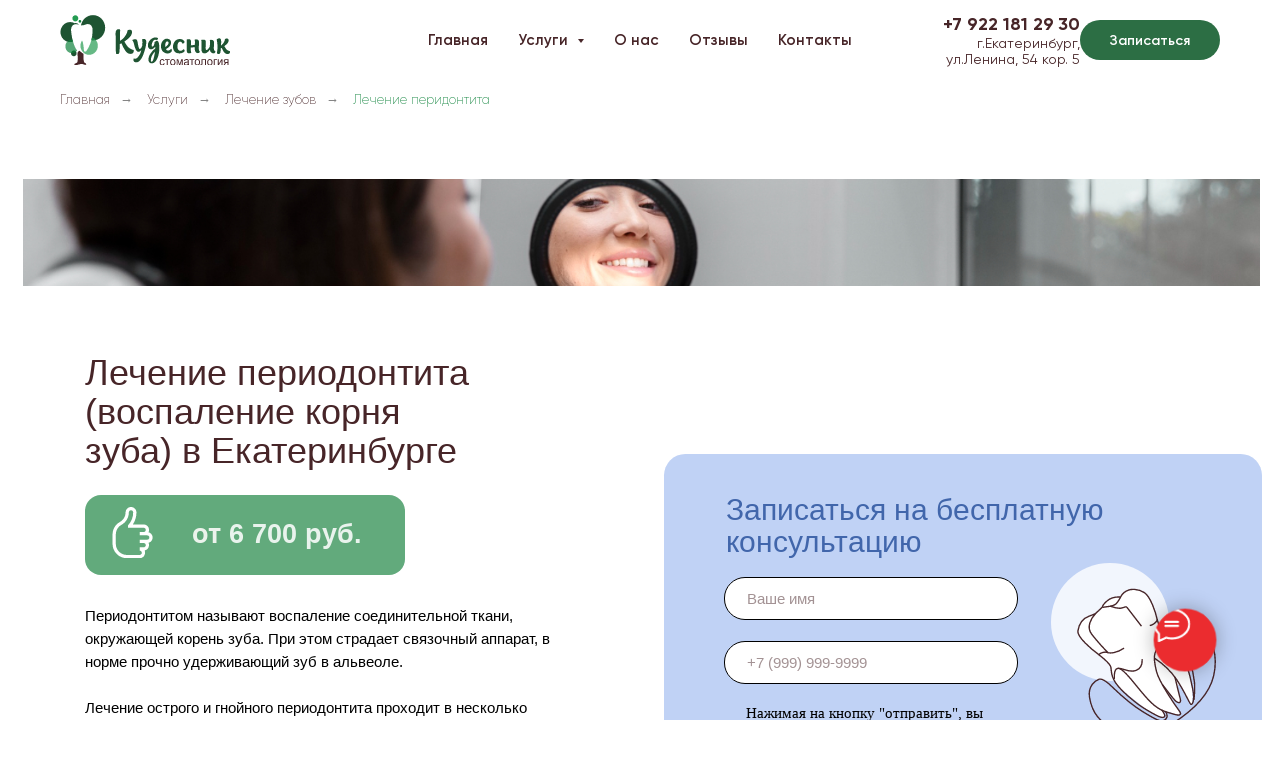

--- FILE ---
content_type: text/html; charset=UTF-8
request_url: https://kudesnik-sk.ru/lechenie-peridontita
body_size: 73752
content:
<!DOCTYPE html> <html lang="ru"> <head> <meta charset="utf-8" /> <meta http-equiv="Content-Type" content="text/html; charset=utf-8" /> <meta name="viewport" content="width=device-width, initial-scale=1.0" /> <meta name="yandex-verification" content="yandex-verification\" content=\"f338880c72402ec7" /> <!--metatextblock--> <title>Лечение периодонтита зуба по цене от 6700 рублей в центре Екатеринбурга</title> <meta name="description" content="Лечение периодонтита проходит в несколько этапов и часто является длительным процессом с подключением антибиотиков и физиотерапии." /> <meta name="keywords" content="Лечение периодонтита, Лечение периодонтита зуба" /> <meta property="og:url" content="https://kudesnik-sk.ru/lechenie-peridontita" /> <meta property="og:title" content="Лечение периодонтита зуба по цене от 6700 рублей в центре Екатеринбурга" /> <meta property="og:description" content="Лечение периодонтита проходит в несколько этапов и часто является длительным процессом с подключением антибиотиков и физиотерапии." /> <meta property="og:type" content="website" /> <meta property="og:image" content="https://static.tildacdn.com/tild3930-3430-4139-b736-383162663339/close-up-patient-loo.jpg" /> <link rel="canonical" href="https://kudesnik-sk.ru/lechenie-peridontita"> <!--/metatextblock--> <meta name="format-detection" content="telephone=no" /> <meta http-equiv="x-dns-prefetch-control" content="on"> <link rel="dns-prefetch" href="https://ws.tildacdn.com"> <link rel="dns-prefetch" href="https://static.tildacdn.com"> <link rel="dns-prefetch" href="https://fonts.tildacdn.com"> <link rel="shortcut icon" href="https://static.tildacdn.com/tild3862-6139-4333-b965-633361363364/favicon.ico" type="image/x-icon" /> <link rel="apple-touch-icon" href="https://static.tildacdn.com/tild6235-3134-4635-a134-616566336663/favicon.png"> <link rel="apple-touch-icon" sizes="76x76" href="https://static.tildacdn.com/tild6235-3134-4635-a134-616566336663/favicon.png"> <link rel="apple-touch-icon" sizes="152x152" href="https://static.tildacdn.com/tild6235-3134-4635-a134-616566336663/favicon.png"> <link rel="apple-touch-startup-image" href="https://static.tildacdn.com/tild6235-3134-4635-a134-616566336663/favicon.png"> <meta name="msapplication-TileColor" content="#000000"> <meta name="msapplication-TileImage" content="https://static.tildacdn.com/tild6365-3334-4535-a661-336335326530/favicon.png"> <!-- Assets --> <script src="https://neo.tildacdn.com/js/tilda-fallback-1.0.min.js" async charset="utf-8"></script> <link rel="stylesheet" href="https://static.tildacdn.com/css/tilda-grid-3.0.min.css" type="text/css" media="all" onerror="this.loaderr='y';"/> <link rel="stylesheet" href="https://static.tildacdn.com/ws/project5462746/tilda-blocks-page27108200.min.css?t=1762970180" type="text/css" media="all" onerror="this.loaderr='y';" /> <link rel="stylesheet" href="https://static.tildacdn.com/css/tilda-animation-2.0.min.css" type="text/css" media="all" onerror="this.loaderr='y';" /> <link rel="stylesheet" href="https://static.tildacdn.com/css/tilda-menusub-1.0.min.css" type="text/css" media="print" onload="this.media='all';" onerror="this.loaderr='y';" /> <noscript><link rel="stylesheet" href="https://static.tildacdn.com/css/tilda-menusub-1.0.min.css" type="text/css" media="all" /></noscript> <link rel="stylesheet" href="https://static.tildacdn.com/css/tilda-menu-widgeticons-1.0.min.css" type="text/css" media="all" onerror="this.loaderr='y';" /> <link rel="stylesheet" href="https://static.tildacdn.com/css/tilda-popup-1.1.min.css" type="text/css" media="print" onload="this.media='all';" onerror="this.loaderr='y';" /> <noscript><link rel="stylesheet" href="https://static.tildacdn.com/css/tilda-popup-1.1.min.css" type="text/css" media="all" /></noscript> <link rel="stylesheet" href="https://static.tildacdn.com/css/tilda-forms-1.0.min.css" type="text/css" media="all" onerror="this.loaderr='y';" /> <script type="text/javascript">TildaFonts=["427","429","431","433","435"];</script> <script type="text/javascript" src="https://static.tildacdn.com/js/tilda-fonts.min.js" charset="utf-8" onerror="this.loaderr='y';"></script> <script nomodule src="https://static.tildacdn.com/js/tilda-polyfill-1.0.min.js" charset="utf-8"></script> <script type="text/javascript">function t_onReady(func) {if(document.readyState!='loading') {func();} else {document.addEventListener('DOMContentLoaded',func);}}
function t_onFuncLoad(funcName,okFunc,time) {if(typeof window[funcName]==='function') {okFunc();} else {setTimeout(function() {t_onFuncLoad(funcName,okFunc,time);},(time||100));}}function t_throttle(fn,threshhold,scope) {return function() {fn.apply(scope||this,arguments);};}function t396_initialScale(t){var e=document.getElementById("rec"+t);if(e){var i=e.querySelector(".t396__artboard");if(i){window.tn_scale_initial_window_width||(window.tn_scale_initial_window_width=document.documentElement.clientWidth);var a=window.tn_scale_initial_window_width,r=[],n,l=i.getAttribute("data-artboard-screens");if(l){l=l.split(",");for(var o=0;o<l.length;o++)r[o]=parseInt(l[o],10)}else r=[320,480,640,960,1200];for(var o=0;o<r.length;o++){var d=r[o];a>=d&&(n=d)}var _="edit"===window.allrecords.getAttribute("data-tilda-mode"),c="center"===t396_getFieldValue(i,"valign",n,r),s="grid"===t396_getFieldValue(i,"upscale",n,r),w=t396_getFieldValue(i,"height_vh",n,r),g=t396_getFieldValue(i,"height",n,r),u=!!window.opr&&!!window.opr.addons||!!window.opera||-1!==navigator.userAgent.indexOf(" OPR/");if(!_&&c&&!s&&!w&&g&&!u){var h=parseFloat((a/n).toFixed(3)),f=[i,i.querySelector(".t396__carrier"),i.querySelector(".t396__filter")],v=Math.floor(parseInt(g,10)*h)+"px",p;i.style.setProperty("--initial-scale-height",v);for(var o=0;o<f.length;o++)f[o].style.setProperty("height","var(--initial-scale-height)");t396_scaleInitial__getElementsToScale(i).forEach((function(t){t.style.zoom=h}))}}}}function t396_scaleInitial__getElementsToScale(t){return t?Array.prototype.slice.call(t.children).filter((function(t){return t&&(t.classList.contains("t396__elem")||t.classList.contains("t396__group"))})):[]}function t396_getFieldValue(t,e,i,a){var r,n=a[a.length-1];if(!(r=i===n?t.getAttribute("data-artboard-"+e):t.getAttribute("data-artboard-"+e+"-res-"+i)))for(var l=0;l<a.length;l++){var o=a[l];if(!(o<=i)&&(r=o===n?t.getAttribute("data-artboard-"+e):t.getAttribute("data-artboard-"+e+"-res-"+o)))break}return r}window.TN_SCALE_INITIAL_VER="1.0",window.tn_scale_initial_window_width=null;</script> <script src="https://static.tildacdn.com/js/jquery-1.10.2.min.js" charset="utf-8" onerror="this.loaderr='y';"></script> <script src="https://static.tildacdn.com/js/tilda-scripts-3.0.min.js" charset="utf-8" defer onerror="this.loaderr='y';"></script> <script src="https://static.tildacdn.com/ws/project5462746/tilda-blocks-page27108200.min.js?t=1762970180" charset="utf-8" async onerror="this.loaderr='y';"></script> <script src="https://static.tildacdn.com/js/tilda-lazyload-1.0.min.js" charset="utf-8" async onerror="this.loaderr='y';"></script> <script src="https://static.tildacdn.com/js/tilda-animation-2.0.min.js" charset="utf-8" async onerror="this.loaderr='y';"></script> <script src="https://static.tildacdn.com/js/tilda-zero-1.1.min.js" charset="utf-8" async onerror="this.loaderr='y';"></script> <script src="https://static.tildacdn.com/js/tilda-menusub-1.0.min.js" charset="utf-8" async onerror="this.loaderr='y';"></script> <script src="https://static.tildacdn.com/js/tilda-menu-1.0.min.js" charset="utf-8" async onerror="this.loaderr='y';"></script> <script src="https://static.tildacdn.com/js/tilda-menu-widgeticons-1.0.min.js" charset="utf-8" async onerror="this.loaderr='y';"></script> <script src="https://static.tildacdn.com/js/tilda-popup-1.0.min.js" charset="utf-8" async onerror="this.loaderr='y';"></script> <script src="https://static.tildacdn.com/js/tilda-forms-1.0.min.js" charset="utf-8" async onerror="this.loaderr='y';"></script> <script src="https://static.tildacdn.com/js/tilda-zero-forms-1.0.min.js" charset="utf-8" async onerror="this.loaderr='y';"></script> <script src="https://static.tildacdn.com/js/tilda-animation-sbs-1.0.min.js" charset="utf-8" async onerror="this.loaderr='y';"></script> <script src="https://static.tildacdn.com/js/tilda-zero-scale-1.0.min.js" charset="utf-8" async onerror="this.loaderr='y';"></script> <script src="https://static.tildacdn.com/js/tilda-skiplink-1.0.min.js" charset="utf-8" async onerror="this.loaderr='y';"></script> <script src="https://static.tildacdn.com/js/tilda-events-1.0.min.js" charset="utf-8" async onerror="this.loaderr='y';"></script> <!-- nominify begin --><script type="application/ld+json">
{
	"@context": "http://schema.org/",
	"@type": "Organization",
	"name": "Кудесник",
	"logo": "https://static.tildacdn.com/tild3066-6232-4265-b635-313664376337/logo.svg",
	"url": "https://kudesnik-sk.ru/",
	"address": {
		"@type": "PostalAddress",
		"streetAddress": "Московская 29",
		"addressLocality": "Екатеринбург",
		"addressRegion": "Свердловская область",
		"postalCode": "620014",
		"addressCountry": "Russia"
	}
}
</script> <script type="text/javascript">!function(){var t=document.createElement("script");t.type="text/javascript",t.async=!0,t.src='https://vk.com/js/api/openapi.js?169',t.onload=function(){VK.Retargeting.Init("VK-RTRG-1408940-8WY2J"),VK.Retargeting.Hit()},document.head.appendChild(t)}();</script><noscript><img src="https://vk.com/rtrg?p=VK-RTRG-1408940-8WY2J" style="position:fixed; left:-999px;" alt=""/></noscript> <!-- nominify end --><script type="text/javascript">window.dataLayer=window.dataLayer||[];</script> <script type="text/javascript">(function() {if((/bot|google|yandex|baidu|bing|msn|duckduckbot|teoma|slurp|crawler|spider|robot|crawling|facebook/i.test(navigator.userAgent))===false&&typeof(sessionStorage)!='undefined'&&sessionStorage.getItem('visited')!=='y'&&document.visibilityState){var style=document.createElement('style');style.type='text/css';style.innerHTML='@media screen and (min-width: 980px) {.t-records {opacity: 0;}.t-records_animated {-webkit-transition: opacity ease-in-out .2s;-moz-transition: opacity ease-in-out .2s;-o-transition: opacity ease-in-out .2s;transition: opacity ease-in-out .2s;}.t-records.t-records_visible {opacity: 1;}}';document.getElementsByTagName('head')[0].appendChild(style);function t_setvisRecs(){var alr=document.querySelectorAll('.t-records');Array.prototype.forEach.call(alr,function(el) {el.classList.add("t-records_animated");});setTimeout(function() {Array.prototype.forEach.call(alr,function(el) {el.classList.add("t-records_visible");});sessionStorage.setItem("visited","y");},400);}
document.addEventListener('DOMContentLoaded',t_setvisRecs);}})();</script></head> <body class="t-body" style="margin:0;"> <!--allrecords--> <div id="allrecords" class="t-records" data-hook="blocks-collection-content-node" data-tilda-project-id="5462746" data-tilda-page-id="27108200" data-tilda-page-alias="lechenie-peridontita" data-tilda-formskey="630e7da2ccee92f5449ebad5b5462746" data-tilda-lazy="yes" data-tilda-project-lang="RU" data-tilda-root-zone="com" data-tilda-project-headcode="yes" data-tilda-project-country="RU"> <!--header--> <header id="t-header" class="t-records" data-hook="blocks-collection-content-node" data-tilda-project-id="5462746" data-tilda-page-id="27011334" data-tilda-formskey="630e7da2ccee92f5449ebad5b5462746" data-tilda-lazy="yes" data-tilda-project-lang="RU" data-tilda-root-zone="com" data-tilda-project-headcode="yes" data-tilda-project-country="RU"> <div id="rec436078382" class="r t-rec t-screenmin-980px" style=" " data-animationappear="off" data-record-type="257" data-screen-min="980px"> <!-- T228 --> <div id="nav436078382marker"></div> <div class="tmenu-mobile"> <div class="tmenu-mobile__container"> <div class="tmenu-mobile__text t-name t-name_md" field="menu_mob_title">&nbsp;</div> <button type="button"
class="t-menuburger t-menuburger_first "
aria-label="Навигационное меню"
aria-expanded="false"> <span style="background-color:#ffffff;"></span> <span style="background-color:#ffffff;"></span> <span style="background-color:#ffffff;"></span> <span style="background-color:#ffffff;"></span> </button> <script>function t_menuburger_init(recid) {var rec=document.querySelector('#rec' + recid);if(!rec) return;var burger=rec.querySelector('.t-menuburger');if(!burger) return;var isSecondStyle=burger.classList.contains('t-menuburger_second');if(isSecondStyle&&!window.isMobile&&!('ontouchend' in document)) {burger.addEventListener('mouseenter',function() {if(burger.classList.contains('t-menuburger-opened')) return;burger.classList.remove('t-menuburger-unhovered');burger.classList.add('t-menuburger-hovered');});burger.addEventListener('mouseleave',function() {if(burger.classList.contains('t-menuburger-opened')) return;burger.classList.remove('t-menuburger-hovered');burger.classList.add('t-menuburger-unhovered');setTimeout(function() {burger.classList.remove('t-menuburger-unhovered');},300);});}
burger.addEventListener('click',function() {if(!burger.closest('.tmenu-mobile')&&!burger.closest('.t450__burger_container')&&!burger.closest('.t466__container')&&!burger.closest('.t204__burger')&&!burger.closest('.t199__js__menu-toggler')) {burger.classList.toggle('t-menuburger-opened');burger.classList.remove('t-menuburger-unhovered');}});var menu=rec.querySelector('[data-menu="yes"]');if(!menu) return;var menuLinks=menu.querySelectorAll('.t-menu__link-item');var submenuClassList=['t978__menu-link_hook','t978__tm-link','t966__tm-link','t794__tm-link','t-menusub__target-link'];Array.prototype.forEach.call(menuLinks,function(link) {link.addEventListener('click',function() {var isSubmenuHook=submenuClassList.some(function(submenuClass) {return link.classList.contains(submenuClass);});if(isSubmenuHook) return;burger.classList.remove('t-menuburger-opened');});});menu.addEventListener('clickedAnchorInTooltipMenu',function() {burger.classList.remove('t-menuburger-opened');});}
t_onReady(function() {t_onFuncLoad('t_menuburger_init',function(){t_menuburger_init('436078382');});});</script> <style>.t-menuburger{position:relative;flex-shrink:0;width:28px;height:20px;padding:0;border:none;background-color:transparent;outline:none;-webkit-transform:rotate(0deg);transform:rotate(0deg);transition:transform .5s ease-in-out;cursor:pointer;z-index:999;}.t-menuburger span{display:block;position:absolute;width:100%;opacity:1;left:0;-webkit-transform:rotate(0deg);transform:rotate(0deg);transition:.25s ease-in-out;height:3px;background-color:#000;}.t-menuburger span:nth-child(1){top:0px;}.t-menuburger span:nth-child(2),.t-menuburger span:nth-child(3){top:8px;}.t-menuburger span:nth-child(4){top:16px;}.t-menuburger__big{width:42px;height:32px;}.t-menuburger__big span{height:5px;}.t-menuburger__big span:nth-child(2),.t-menuburger__big span:nth-child(3){top:13px;}.t-menuburger__big span:nth-child(4){top:26px;}.t-menuburger__small{width:22px;height:14px;}.t-menuburger__small span{height:2px;}.t-menuburger__small span:nth-child(2),.t-menuburger__small span:nth-child(3){top:6px;}.t-menuburger__small span:nth-child(4){top:12px;}.t-menuburger-opened span:nth-child(1){top:8px;width:0%;left:50%;}.t-menuburger-opened span:nth-child(2){-webkit-transform:rotate(45deg);transform:rotate(45deg);}.t-menuburger-opened span:nth-child(3){-webkit-transform:rotate(-45deg);transform:rotate(-45deg);}.t-menuburger-opened span:nth-child(4){top:8px;width:0%;left:50%;}.t-menuburger-opened.t-menuburger__big span:nth-child(1){top:6px;}.t-menuburger-opened.t-menuburger__big span:nth-child(4){top:18px;}.t-menuburger-opened.t-menuburger__small span:nth-child(1),.t-menuburger-opened.t-menuburger__small span:nth-child(4){top:6px;}@media (hover),(min-width:0\0){.t-menuburger_first:hover span:nth-child(1){transform:translateY(1px);}.t-menuburger_first:hover span:nth-child(4){transform:translateY(-1px);}.t-menuburger_first.t-menuburger__big:hover span:nth-child(1){transform:translateY(3px);}.t-menuburger_first.t-menuburger__big:hover span:nth-child(4){transform:translateY(-3px);}}.t-menuburger_second span:nth-child(2),.t-menuburger_second span:nth-child(3){width:80%;left:20%;right:0;}@media (hover),(min-width:0\0){.t-menuburger_second.t-menuburger-hovered span:nth-child(2),.t-menuburger_second.t-menuburger-hovered span:nth-child(3){animation:t-menuburger-anim 0.3s ease-out normal forwards;}.t-menuburger_second.t-menuburger-unhovered span:nth-child(2),.t-menuburger_second.t-menuburger-unhovered span:nth-child(3){animation:t-menuburger-anim2 0.3s ease-out normal forwards;}}.t-menuburger_second.t-menuburger-opened span:nth-child(2),.t-menuburger_second.t-menuburger-opened span:nth-child(3){left:0;right:0;width:100%!important;}.t-menuburger_third span:nth-child(4){width:70%;left:unset;right:0;}@media (hover),(min-width:0\0){.t-menuburger_third:not(.t-menuburger-opened):hover span:nth-child(4){width:100%;}}.t-menuburger_third.t-menuburger-opened span:nth-child(4){width:0!important;right:50%;}.t-menuburger_fourth{height:12px;}.t-menuburger_fourth.t-menuburger__small{height:8px;}.t-menuburger_fourth.t-menuburger__big{height:18px;}.t-menuburger_fourth span:nth-child(2),.t-menuburger_fourth span:nth-child(3){top:4px;opacity:0;}.t-menuburger_fourth span:nth-child(4){top:8px;}.t-menuburger_fourth.t-menuburger__small span:nth-child(2),.t-menuburger_fourth.t-menuburger__small span:nth-child(3){top:3px;}.t-menuburger_fourth.t-menuburger__small span:nth-child(4){top:6px;}.t-menuburger_fourth.t-menuburger__small span:nth-child(2),.t-menuburger_fourth.t-menuburger__small span:nth-child(3){top:3px;}.t-menuburger_fourth.t-menuburger__small span:nth-child(4){top:6px;}.t-menuburger_fourth.t-menuburger__big span:nth-child(2),.t-menuburger_fourth.t-menuburger__big span:nth-child(3){top:6px;}.t-menuburger_fourth.t-menuburger__big span:nth-child(4){top:12px;}@media (hover),(min-width:0\0){.t-menuburger_fourth:not(.t-menuburger-opened):hover span:nth-child(1){transform:translateY(1px);}.t-menuburger_fourth:not(.t-menuburger-opened):hover span:nth-child(4){transform:translateY(-1px);}.t-menuburger_fourth.t-menuburger__big:not(.t-menuburger-opened):hover span:nth-child(1){transform:translateY(3px);}.t-menuburger_fourth.t-menuburger__big:not(.t-menuburger-opened):hover span:nth-child(4){transform:translateY(-3px);}}.t-menuburger_fourth.t-menuburger-opened span:nth-child(1),.t-menuburger_fourth.t-menuburger-opened span:nth-child(4){top:4px;}.t-menuburger_fourth.t-menuburger-opened span:nth-child(2),.t-menuburger_fourth.t-menuburger-opened span:nth-child(3){opacity:1;}@keyframes t-menuburger-anim{0%{width:80%;left:20%;right:0;}50%{width:100%;left:0;right:0;}100%{width:80%;left:0;right:20%;}}@keyframes t-menuburger-anim2{0%{width:80%;left:0;}50%{width:100%;right:0;left:0;}100%{width:80%;left:20%;right:0;}}</style> </div> </div> <style>.tmenu-mobile{background-color:#111;display:none;width:100%;top:0;z-index:990;}.tmenu-mobile_positionfixed{position:fixed;}.tmenu-mobile__text{color:#fff;}.tmenu-mobile__container{min-height:64px;padding:20px;position:relative;box-sizing:border-box;display:-webkit-flex;display:-ms-flexbox;display:flex;-webkit-align-items:center;-ms-flex-align:center;align-items:center;-webkit-justify-content:space-between;-ms-flex-pack:justify;justify-content:space-between;}.tmenu-mobile__list{display:block;}.tmenu-mobile__burgerlogo{display:inline-block;font-size:24px;font-weight:400;white-space:nowrap;vertical-align:middle;}.tmenu-mobile__imglogo{height:auto;display:block;max-width:300px!important;box-sizing:border-box;padding:0;margin:0 auto;}@media screen and (max-width:980px){.tmenu-mobile__menucontent_hidden{display:none;height:100%;}.tmenu-mobile{display:block;}}@media screen and (max-width:980px){#rec436078382 .tmenu-mobile{background-color:#0d823a;}#rec436078382 .t-menuburger{-webkit-order:1;-ms-flex-order:1;order:1;}}</style> <style> #rec436078382 .tmenu-mobile__burgerlogo a{color:#ffffff;}</style> <style> #rec436078382 .tmenu-mobile__burgerlogo__title{color:#ffffff;}</style> <div id="nav436078382" class="t228 t228__positionfixed tmenu-mobile__menucontent_hidden" style="background-color: rgba(255,255,255,1); height:80px; " data-bgcolor-hex="#ffffff" data-bgcolor-rgba="rgba(255,255,255,1)" data-navmarker="nav436078382marker" data-appearoffset="" data-bgopacity-two="" data-menushadow="" data-menushadow-css="" data-bgopacity="1" data-menu-items-align="center" data-menu="yes"> <div class="t228__maincontainer t228__c12collumns" style="height:80px;"> <div class="t228__padding40px"></div> <div class="t228__leftside"> <div class="t228__leftcontainer"> <a href="/" class="t228__imgwrapper"> <img class="t228__imglogo t228__imglogomobile"
src="https://static.tildacdn.com/tild3066-6232-4265-b635-313664376337/logo.svg"
imgfield="img"
style="max-width: 170px; width: 170px; min-width: 170px; height: auto; display: block;"
alt="Company"> </a> </div> </div> <div class="t228__centerside "> <nav class="t228__centercontainer"> <ul role="list" class="t228__list t-menu__list t228__list_hidden"> <li class="t228__list_item"
style="padding:0 15px 0 0;"> <a class="t-menu__link-item"
href="/" data-menu-submenu-hook="" data-menu-item-number="1">
Главная
</a> </li> <li class="t228__list_item"
style="padding:0 15px;"> <a class="t-menu__link-item"
href=""
aria-expanded="false" role="button" data-menu-submenu-hook="link_sub2_436078382" data-menu-item-number="2">
Услуги
</a> <div class="t-menusub" data-submenu-hook="link_sub2_436078382" data-submenu-margin="15px" data-add-submenu-arrow="on"> <div class="t-menusub__menu"> <div class="t-menusub__content"> <ul role="list" class="t-menusub__list"> <li class="t-menusub__list-item t-name t-name_xs"> <a class="t-menusub__link-item t-name t-name_xs"
href="/lechenie-zubov" data-menu-item-number="2">Лечение зубов</a> </li> <li class="t-menusub__list-item t-name t-name_xs"> <a class="t-menusub__link-item t-name t-name_xs"
href="/koronka" data-menu-item-number="2">Установка коронки</a> </li> <li class="t-menusub__list-item t-name t-name_xs"> <a class="t-menusub__link-item t-name t-name_xs"
href="/protezirovanie" data-menu-item-number="2">Протезирование</a> </li> <li class="t-menusub__list-item t-name t-name_xs"> <a class="t-menusub__link-item t-name t-name_xs"
href="/implantaciya" data-menu-item-number="2">Имплантация</a> </li> <li class="t-menusub__list-item t-name t-name_xs"> <a class="t-menusub__link-item t-name t-name_xs"
href="/gigiena" data-menu-item-number="2">Гигиена</a> </li> </ul> </div> </div> </div> </li> <li class="t228__list_item"
style="padding:0 15px;"> <a class="t-menu__link-item"
href="/company" data-menu-submenu-hook="" data-menu-item-number="3">
О нас
</a> </li> <li class="t228__list_item"
style="padding:0 15px;"> <a class="t-menu__link-item"
href="/otzyv" data-menu-submenu-hook="" data-menu-item-number="4">
Отзывы
</a> </li> <li class="t228__list_item"
style="padding:0 0 0 15px;"> <a class="t-menu__link-item"
href="/contacts" data-menu-submenu-hook="" data-menu-item-number="5">
Контакты
</a> </li> </ul> </nav> </div> <div class="t228__rightside"> <div class="t228__rightcontainer"> <div class="t228__right_descr" field="descr"><strong style="font-size: 18px; font-family: Gilroy; color: rgb(71, 37, 40);"><a href="tel:+79018572308" style="color: rgb(71, 37, 40);">+7 922 181 29</a></strong><span style="font-family: Gilroy;"> </span><strong style="font-family: Gilroy; font-size: 18px;">30</strong><br />г.Екатеринбург, <br />ул.Ленина, 54 кор. 5</div> <div class="t228__right_buttons"> <div class="t228__right_buttons_wrap"> <div class="t228__right_buttons_but"> <a
class="t-btn t-btnflex t-btnflex_type_button t-btnflex_sm js-click-stat"
href="#popup:myform" data-tilda-event-name="/tilda/click/rec436078382/button1"> <span class="t-btnflex__text">Записаться</span> <style>#rec436078382 .t-btnflex.t-btnflex_type_button {color:#ffffff;background-color:#2c6e44;border-style:none !important;border-radius:20px;box-shadow:none !important;transition-duration:0.2s;transition-property:background-color,color,border-color,box-shadow,opacity,transform,gap;transition-timing-function:ease-in-out;}@media (hover:hover) {#rec436078382 .t-btnflex.t-btnflex_type_button:not(.t-animate_no-hover):hover {color:#ffffff !important;border-color:#0d823a !important;background-color:#0d823a !important;}#rec436078382 .t-btnflex.t-btnflex_type_button:not(.t-animate_no-hover):focus-visible {color:#ffffff !important;border-color:#0d823a !important;background-color:#0d823a !important;}}</style> </a> </div> </div> </div> </div> </div> <div class="t228__padding40px"> </div> </div> </div> <style>@media screen and (max-width:980px){#rec436078382 .t228__leftcontainer{padding:20px;}#rec436078382 .t228__imglogo{padding:20px 0;}#rec436078382 .t228{position:static;}}</style> <script>window.addEventListener('load',function() {t_onFuncLoad('t228_setWidth',function() {t228_setWidth('436078382');});});window.addEventListener('resize',t_throttle(function() {t_onFuncLoad('t228_setWidth',function() {t228_setWidth('436078382');});t_onFuncLoad('t_menu__setBGcolor',function() {t_menu__setBGcolor('436078382','.t228');});}));t_onReady(function() {t_onFuncLoad('t_menu__highlightActiveLinks',function() {t_menu__highlightActiveLinks('.t228__list_item a');});t_onFuncLoad('t_menu__findAnchorLinks',function() {t_menu__findAnchorLinks('436078382','.t228__list_item a');});t_onFuncLoad('t228__init',function() {t228__init('436078382');});t_onFuncLoad('t_menu__setBGcolor',function() {t_menu__setBGcolor('436078382','.t228');});t_onFuncLoad('t_menu__interactFromKeyboard',function() {t_menu__interactFromKeyboard('436078382');});t_onFuncLoad('t228_setWidth',function() {t228_setWidth('436078382');});t_onFuncLoad('t_menu__createMobileMenu',function() {t_menu__createMobileMenu('436078382','.t228');});});</script> <style>#rec436078382 .t-menu__link-item{-webkit-transition:color 0.3s ease-in-out,opacity 0.3s ease-in-out;transition:color 0.3s ease-in-out,opacity 0.3s ease-in-out;}#rec436078382 .t-menu__link-item.t-active:not(.t978__menu-link){opacity:0.60 !important;}#rec436078382 .t-menu__link-item:not(.t-active):not(.tooltipstered):hover{opacity:0.6 !important;}#rec436078382 .t-menu__link-item:not(.t-active):not(.tooltipstered):focus-visible{opacity:0.6 !important;}@supports (overflow:-webkit-marquee) and (justify-content:inherit){#rec436078382 .t-menu__link-item,#rec436078382 .t-menu__link-item.t-active{opacity:1 !important;}}</style> <script>t_onReady(function() {setTimeout(function(){t_onFuncLoad('t_menusub_init',function() {t_menusub_init('436078382');});},500);});</script> <style>@media screen and (max-width:980px){#rec436078382 .t-menusub__menu .t-menusub__link-item{color:#472528 !important;}#rec436078382 .t-menusub__menu .t-menusub__link-item.t-active{color:#472528 !important;}}@media screen and (min-width:981px){#rec436078382 .t-menusub__menu{text-align:left;}}</style> <style> #rec436078382 a.t-menusub__link-item{font-family:'FuturaPT';font-weight:400;}</style> <style> #rec436078382 .t228__leftcontainer a{color:#ffffff;}#rec436078382 a.t-menu__link-item{font-size:15px;color:#472528;font-weight:600;}#rec436078382 .t228__right_langs_lang a{font-size:15px;color:#472528;font-weight:600;}#rec436078382 .t228__right_descr{font-size:14px;font-weight:500;}</style> <style> #rec436078382 .t228__logo{color:#ffffff;}</style> </div> <div id="rec442508308" class="r t-rec t-screenmax-980px" style=" " data-animationappear="off" data-record-type="396" data-screen-max="980px"> <!-- T396 --> <style>#rec442508308 .t396__artboard {height:79px;background-color:#ffffff;}#rec442508308 .t396__filter {height:79px;}#rec442508308 .t396__carrier{height:79px;background-position:center center;background-attachment:scroll;background-size:cover;background-repeat:no-repeat;}@media screen and (max-width:1199px) {#rec442508308 .t396__artboard,#rec442508308 .t396__filter,#rec442508308 .t396__carrier {}#rec442508308 .t396__filter {}#rec442508308 .t396__carrier {background-attachment:scroll;}}@media screen and (max-width:959px) {#rec442508308 .t396__artboard,#rec442508308 .t396__filter,#rec442508308 .t396__carrier {}#rec442508308 .t396__filter {}#rec442508308 .t396__carrier {background-attachment:scroll;}}@media screen and (max-width:639px) {#rec442508308 .t396__artboard,#rec442508308 .t396__filter,#rec442508308 .t396__carrier {}#rec442508308 .t396__filter {}#rec442508308 .t396__carrier {background-attachment:scroll;}}@media screen and (max-width:479px) {#rec442508308 .t396__artboard,#rec442508308 .t396__filter,#rec442508308 .t396__carrier {height:67px;}#rec442508308 .t396__filter {}#rec442508308 .t396__carrier {background-attachment:scroll;}}#rec442508308 .tn-elem[data-elem-id="1651476513381"]{z-index:1;top:15px;left:calc(50% - 600px + 20px);width:147px;height:auto;}#rec442508308 .tn-elem[data-elem-id="1651476513381"] .tn-atom{background-position:center center;border-color:transparent ;border-style:solid ;transition:background-color var(--t396-speedhover,0s) ease-in-out,color var(--t396-speedhover,0s) ease-in-out,border-color var(--t396-speedhover,0s) ease-in-out,box-shadow var(--t396-shadowshoverspeed,0.2s) ease-in-out;}#rec442508308 .tn-elem[data-elem-id="1651476513381"] .tn-atom__img {}@media screen and (max-width:1199px) {}@media screen and (max-width:959px) {}@media screen and (max-width:639px) {#rec442508308 .tn-elem[data-elem-id="1651476513381"] {top:16px;left:calc(50% - 240px + 20px);height:auto;}}@media screen and (max-width:479px) {#rec442508308 .tn-elem[data-elem-id="1651476513381"] {top:17px;left:calc(50% - 160px + 10px);width:102px;height:auto;}}#rec442508308 .tn-elem[data-elem-id="1651477256430"]{z-index:2;top:27px;left:calc(50% - 600px + 1130px);width:42px;height:3px;}@media (min-width:1200px) {#rec442508308 .tn-elem.t396__elem--anim-hidden[data-elem-id="1651477256430"] {opacity:0;}}#rec442508308 .tn-elem[data-elem-id="1651477256430"] .tn-atom{background-color:#472528;background-position:center center;border-color:transparent ;border-style:solid ;transition:background-color var(--t396-speedhover,0s) ease-in-out,color var(--t396-speedhover,0s) ease-in-out,border-color var(--t396-speedhover,0s) ease-in-out,box-shadow var(--t396-shadowshoverspeed,0.2s) ease-in-out;}@media screen and (max-width:1199px) {#rec442508308 .tn-elem[data-elem-id="1651477256430"] {top:30px;left:calc(50% - 480px + 895px);width:42px;height:4px;}}@media screen and (max-width:959px) {#rec442508308 .tn-elem[data-elem-id="1651477256430"] {top:27px;left:calc(50% - 320px + 574px);width:39px;height:4px;}}@media screen and (max-width:639px) {#rec442508308 .tn-elem[data-elem-id="1651477256430"] {top:28px;left:calc(50% - 240px + 425px);}}@media screen and (max-width:479px) {#rec442508308 .tn-elem[data-elem-id="1651477256430"] {top:29px;left:calc(50% - 160px + 285px);width:23px;height:2px;}}#rec442508308 .tn-elem[data-elem-id="1651477256440"]{z-index:3;top:37px;left:calc(50% - 600px + 1130px);width:42px;height:3px;}#rec442508308 .tn-elem[data-elem-id="1651477256440"] .tn-atom{background-color:#472528;background-position:center center;border-color:transparent ;border-style:solid ;transition:background-color var(--t396-speedhover,0s) ease-in-out,color var(--t396-speedhover,0s) ease-in-out,border-color var(--t396-speedhover,0s) ease-in-out,box-shadow var(--t396-shadowshoverspeed,0.2s) ease-in-out;}@media screen and (max-width:1199px) {#rec442508308 .tn-elem[data-elem-id="1651477256440"] {top:40px;left:calc(50% - 480px + 895px);width:42px;height:4px;}}@media screen and (max-width:959px) {#rec442508308 .tn-elem[data-elem-id="1651477256440"] {top:37px;left:calc(50% - 320px + 574px);width:39px;height:4px;}}@media screen and (max-width:639px) {#rec442508308 .tn-elem[data-elem-id="1651477256440"] {top:38px;left:calc(50% - 240px + 425px);}}@media screen and (max-width:479px) {#rec442508308 .tn-elem[data-elem-id="1651477256440"] {top:35px;left:calc(50% - 160px + 285px);width:23px;height:2px;}}#rec442508308 .tn-elem[data-elem-id="1651477256444"]{z-index:4;top:47px;left:calc(50% - 600px + 1130px);width:42px;height:3px;}@media (min-width:1200px) {#rec442508308 .tn-elem.t396__elem--anim-hidden[data-elem-id="1651477256444"] {opacity:0;}}#rec442508308 .tn-elem[data-elem-id="1651477256444"] .tn-atom{background-color:#472528;background-position:center center;border-color:transparent ;border-style:solid ;transition:background-color var(--t396-speedhover,0s) ease-in-out,color var(--t396-speedhover,0s) ease-in-out,border-color var(--t396-speedhover,0s) ease-in-out,box-shadow var(--t396-shadowshoverspeed,0.2s) ease-in-out;}@media screen and (max-width:1199px) {#rec442508308 .tn-elem[data-elem-id="1651477256444"] {top:50px;left:calc(50% - 480px + 895px);width:42px;height:4px;}}@media screen and (max-width:959px) {#rec442508308 .tn-elem[data-elem-id="1651477256444"] {top:46px;left:calc(50% - 320px + 574px);width:39px;height:4px;}}@media screen and (max-width:639px) {#rec442508308 .tn-elem[data-elem-id="1651477256444"] {top:47px;left:calc(50% - 240px + 425px);}}@media screen and (max-width:479px) {#rec442508308 .tn-elem[data-elem-id="1651477256444"] {top:40px;left:calc(50% - 160px + 285px);width:23px;height:2px;}}#rec442508308 .tn-elem[data-elem-id="1651477256448"]{z-index:5;top:22px;left:calc(50% - 600px + 1127px);width:49px;height:32px;}#rec442508308 .tn-elem[data-elem-id="1651477256448"] .tn-atom{background-position:center center;border-color:transparent ;border-style:solid ;transition:background-color var(--t396-speedhover,0s) ease-in-out,color var(--t396-speedhover,0s) ease-in-out,border-color var(--t396-speedhover,0s) ease-in-out,box-shadow var(--t396-shadowshoverspeed,0.2s) ease-in-out;}@media screen and (max-width:1199px) {#rec442508308 .tn-elem[data-elem-id="1651477256448"] {top:26px;left:calc(50% - 480px + 893px);width:49px;height:32px;}}@media screen and (max-width:959px) {#rec442508308 .tn-elem[data-elem-id="1651477256448"] {top:23px;left:calc(50% - 320px + 572px);width:45px;height:31px;}}@media screen and (max-width:639px) {#rec442508308 .tn-elem[data-elem-id="1651477256448"] {top:24px;left:calc(50% - 240px + 423px);}}@media screen and (max-width:479px) {#rec442508308 .tn-elem[data-elem-id="1651477256448"] {top:27px;left:calc(50% - 160px + 284px);width:27px;height:17px;}}#rec442508308 .tn-elem[data-elem-id="1651477350264"]{z-index:6;top:25px;left:calc(50% - 600px + 880px);width:32px;height:auto;}#rec442508308 .tn-elem[data-elem-id="1651477350264"] .tn-atom{background-position:center center;border-color:transparent ;border-style:solid ;transition:background-color var(--t396-speedhover,0s) ease-in-out,color var(--t396-speedhover,0s) ease-in-out,border-color var(--t396-speedhover,0s) ease-in-out,box-shadow var(--t396-shadowshoverspeed,0.2s) ease-in-out;}#rec442508308 .tn-elem[data-elem-id="1651477350264"] .tn-atom__img {}@media screen and (max-width:1199px) {#rec442508308 .tn-elem[data-elem-id="1651477350264"] {top:25px;left:calc(50% - 480px + 649px);height:auto;}}@media screen and (max-width:959px) {#rec442508308 .tn-elem[data-elem-id="1651477350264"] {top:23px;left:calc(50% - 320px + 355px);width:30px;height:auto;}}@media screen and (max-width:639px) {#rec442508308 .tn-elem[data-elem-id="1651477350264"] {top:23px;left:calc(50% - 240px + 220px);height:auto;}}@media screen and (max-width:479px) {#rec442508308 .tn-elem[data-elem-id="1651477350264"] {top:25px;left:calc(50% - 160px + 130px);width:17px;height:auto;}}#rec442508308 .tn-elem[data-elem-id="1651477370903"]{color:#000000;z-index:7;top:26px;left:calc(50% - 600px + 935px);width:165px;height:auto;}#rec442508308 .tn-elem[data-elem-id="1651477370903"] .tn-atom{color:#000000;font-size:18px;font-family:'FuturaPT',Arial,sans-serif;line-height:1.55;font-weight:500;background-position:center center;border-color:transparent ;border-style:solid ;transition:background-color var(--t396-speedhover,0s) ease-in-out,color var(--t396-speedhover,0s) ease-in-out,border-color var(--t396-speedhover,0s) ease-in-out,box-shadow var(--t396-shadowshoverspeed,0.2s) ease-in-out;}@media screen and (max-width:1199px) {#rec442508308 .tn-elem[data-elem-id="1651477370903"] {top:26px;left:calc(50% - 480px + 704px);height:auto;}}@media screen and (max-width:959px) {#rec442508308 .tn-elem[data-elem-id="1651477370903"] {top:25px;left:calc(50% - 320px + 400px);height:auto;}}@media screen and (max-width:639px) {#rec442508308 .tn-elem[data-elem-id="1651477370903"] {top:26px;left:calc(50% - 240px + 259px);height:auto;}}@media screen and (max-width:479px) {#rec442508308 .tn-elem[data-elem-id="1651477370903"] {top:25px;left:calc(50% - 160px + 150px);width:120px;height:auto;}#rec442508308 .tn-elem[data-elem-id="1651477370903"] .tn-atom{font-size:14px;background-size:cover;}}</style> <div class='t396'> <div class="t396__artboard" data-artboard-recid="442508308" data-artboard-screens="320,480,640,960,1200" data-artboard-height="79" data-artboard-valign="center" data-artboard-upscale="grid" data-artboard-height-res-320="67" data-artboard-upscale-res-320="window"> <div class="t396__carrier" data-artboard-recid="442508308"></div> <div class="t396__filter" data-artboard-recid="442508308"></div> <div class='t396__elem tn-elem tn-elem__4425083081651476513381' data-elem-id='1651476513381' data-elem-type='image' data-field-top-value="15" data-field-left-value="20" data-field-width-value="147" data-field-axisy-value="top" data-field-axisx-value="left" data-field-container-value="grid" data-field-topunits-value="px" data-field-leftunits-value="px" data-field-heightunits-value="" data-field-widthunits-value="px" data-field-top-res-320-value="17" data-field-left-res-320-value="10" data-field-width-res-320-value="102" data-field-top-res-480-value="16" data-field-left-res-480-value="20"> <a class='tn-atom' href="/"> <img class='tn-atom__img t-img' data-original='https://static.tildacdn.com/tild3066-6232-4265-b635-313664376337/logo.svg'
src='https://static.tildacdn.com/tild3066-6232-4265-b635-313664376337/logo.svg'
alt='' imgfield='tn_img_1651476513381'
/> </a> </div> <div class='t396__elem tn-elem tn-elem__4425083081651477256430 ' data-elem-id='1651477256430' data-elem-type='shape' data-field-top-value="27" data-field-left-value="1130" data-field-height-value="3" data-field-width-value="42" data-field-axisy-value="top" data-field-axisx-value="left" data-field-container-value="grid" data-field-topunits-value="px" data-field-leftunits-value="px" data-field-heightunits-value="px" data-field-widthunits-value="px" data-animate-sbs-event="hover" data-animate-sbs-trgels="1638620194405" data-animate-sbs-opts="[{'ti':'0','mx':'0','my':'0','sx':'1','sy':'1','op':'1','ro':'0','bl':'0','ea':'','dt':'0'},{'ti':200,'mx':0,'my':-5,'sx':'1','sy':'1','op':'1','ro':'0','bl':'0','ea':'','dt':'0'},{'ti':200,'mx':0,'my':0,'sx':'1','sy':'1','op':'1','ro':'0','bl':'0','ea':'','dt':'0'}]" data-field-top-res-320-value="29" data-field-left-res-320-value="285" data-field-height-res-320-value="2" data-field-width-res-320-value="23" data-field-top-res-480-value="28" data-field-left-res-480-value="425" data-field-top-res-640-value="27" data-field-left-res-640-value="574" data-field-height-res-640-value="4" data-field-width-res-640-value="39" data-field-top-res-960-value="30" data-field-left-res-960-value="895" data-field-height-res-960-value="4" data-field-width-res-960-value="42"> <a class='tn-atom' href="#menuopen" rel="nofollow" target="_blank"> </a> </div> <div class='t396__elem tn-elem tn-elem__4425083081651477256440' data-elem-id='1651477256440' data-elem-type='shape' data-field-top-value="37" data-field-left-value="1130" data-field-height-value="3" data-field-width-value="42" data-field-axisy-value="top" data-field-axisx-value="left" data-field-container-value="grid" data-field-topunits-value="px" data-field-leftunits-value="px" data-field-heightunits-value="px" data-field-widthunits-value="px" data-field-top-res-320-value="35" data-field-left-res-320-value="285" data-field-height-res-320-value="2" data-field-width-res-320-value="23" data-field-top-res-480-value="38" data-field-left-res-480-value="425" data-field-top-res-640-value="37" data-field-left-res-640-value="574" data-field-height-res-640-value="4" data-field-width-res-640-value="39" data-field-top-res-960-value="40" data-field-left-res-960-value="895" data-field-height-res-960-value="4" data-field-width-res-960-value="42"> <a class='tn-atom' href="#menuopen" rel="nofollow" target="_blank"> </a> </div> <div class='t396__elem tn-elem tn-elem__4425083081651477256444 ' data-elem-id='1651477256444' data-elem-type='shape' data-field-top-value="47" data-field-left-value="1130" data-field-height-value="3" data-field-width-value="42" data-field-axisy-value="top" data-field-axisx-value="left" data-field-container-value="grid" data-field-topunits-value="px" data-field-leftunits-value="px" data-field-heightunits-value="px" data-field-widthunits-value="px" data-animate-sbs-event="hover" data-animate-sbs-trgels="1638620194405" data-animate-sbs-opts="[{'ti':'0','mx':'0','my':'0','sx':'1','sy':'1','op':'1','ro':'0','bl':'0','ea':'','dt':'0'},{'ti':200,'mx':0,'my':5,'sx':'1','sy':'1','op':'1','ro':'0','bl':'0','ea':'','dt':'0'},{'ti':200,'mx':0,'my':0,'sx':'1','sy':'1','op':'1','ro':'0','bl':'0','ea':'','dt':'0'}]" data-field-top-res-320-value="40" data-field-left-res-320-value="285" data-field-height-res-320-value="2" data-field-width-res-320-value="23" data-field-top-res-480-value="47" data-field-left-res-480-value="425" data-field-top-res-640-value="46" data-field-left-res-640-value="574" data-field-height-res-640-value="4" data-field-width-res-640-value="39" data-field-top-res-960-value="50" data-field-left-res-960-value="895" data-field-height-res-960-value="4" data-field-width-res-960-value="42"> <a class='tn-atom' href="#menuopen" rel="nofollow" target="_blank"> </a> </div> <div class='t396__elem tn-elem tn-elem__4425083081651477256448' data-elem-id='1651477256448' data-elem-type='shape' data-field-top-value="22" data-field-left-value="1127" data-field-height-value="32" data-field-width-value="49" data-field-axisy-value="top" data-field-axisx-value="left" data-field-container-value="grid" data-field-topunits-value="px" data-field-leftunits-value="px" data-field-heightunits-value="px" data-field-widthunits-value="px" data-field-top-res-320-value="27" data-field-left-res-320-value="284" data-field-height-res-320-value="17" data-field-width-res-320-value="27" data-field-top-res-480-value="24" data-field-left-res-480-value="423" data-field-top-res-640-value="23" data-field-left-res-640-value="572" data-field-height-res-640-value="31" data-field-width-res-640-value="45" data-field-top-res-960-value="26" data-field-left-res-960-value="893" data-field-height-res-960-value="32" data-field-width-res-960-value="49"> <a class='tn-atom' href="#menuopen" rel="nofollow" target="_blank"> </a> </div> <div class='t396__elem tn-elem tn-elem__4425083081651477350264' data-elem-id='1651477350264' data-elem-type='image' data-field-top-value="25" data-field-left-value="880" data-field-width-value="32" data-field-axisy-value="top" data-field-axisx-value="left" data-field-container-value="grid" data-field-topunits-value="px" data-field-leftunits-value="px" data-field-heightunits-value="" data-field-widthunits-value="px" data-field-filewidth-value="512" data-field-fileheight-value="512" data-field-top-res-320-value="25" data-field-left-res-320-value="130" data-field-width-res-320-value="17" data-field-top-res-480-value="23" data-field-left-res-480-value="220" data-field-top-res-640-value="23" data-field-left-res-640-value="355" data-field-width-res-640-value="30" data-field-top-res-960-value="25" data-field-left-res-960-value="649"> <a class='tn-atom' href="tel:+73433612930"> <img class='tn-atom__img t-img' data-original='https://static.tildacdn.com/tild3933-6439-4365-b362-346466326230/phone-call_2.svg'
src='https://static.tildacdn.com/tild3933-6439-4365-b362-346466326230/phone-call_2.svg'
alt='' imgfield='tn_img_1651477350264'
/> </a> </div> <div class='t396__elem tn-elem tn-elem__4425083081651477370903' data-elem-id='1651477370903' data-elem-type='text' data-field-top-value="26" data-field-left-value="935" data-field-width-value="165" data-field-axisy-value="top" data-field-axisx-value="left" data-field-container-value="grid" data-field-topunits-value="px" data-field-leftunits-value="px" data-field-heightunits-value="" data-field-widthunits-value="px" data-field-fontsize-value="18" data-field-top-res-320-value="25" data-field-left-res-320-value="150" data-field-width-res-320-value="120" data-field-fontsize-res-320-value="14" data-field-top-res-480-value="26" data-field-left-res-480-value="259" data-field-top-res-640-value="25" data-field-left-res-640-value="400" data-field-top-res-960-value="26" data-field-left-res-960-value="704"> <div class='tn-atom'field='tn_text_1651477370903'><a href="tel:+79018572308" style="color: rgb(71, 37, 40);">+7 </a>922 181 29 30</div> </div> </div> </div> <script>t_onFuncLoad('t396_initialScale',function() {t396_initialScale('442508308');});t_onReady(function() {t_onFuncLoad('t396_init',function() {t396_init('442508308');});});</script> <!-- /T396 --> </div> <div id="rec442508774" class="r t-rec t-rec_pt_0 t-rec_pb_0" style="padding-top:0px;padding-bottom:0px; " data-animationappear="off" data-record-type="450"> <!-- t450 --> <div id="nav442508774marker"></div> <div class="t450__overlay"> <div class="t450__overlay_bg"
style=" "> </div> </div> <div id="nav442508774" class="t450 " data-tooltip-hook="#menuopen"
style="max-width: 260px;background-color: #e1f7e9;"> <button type="button"
class="t450__close-button t450__close t450_opened "
style="background-color: #e1f7e9;" aria-label="Close menu"> <div class="t450__close_icon" style="color:#472528;"> <span></span> <span></span> <span></span> <span></span> </div> </button> <div class="t450__container t-align_left"> <div class="t450__top"> <nav class="t450__menu"> <ul role="list" class="t450__list t-menu__list"> <li class="t450__list_item"> <a class="t-menu__link-item t450__link-item_submenu"
href=""
aria-expanded="false" role="button" data-menu-submenu-hook="link_sub1_442508774" data-menu-item-number="1">
Лечение зубов
</a> <div class="t-menusub" data-submenu-hook="link_sub1_442508774" data-submenu-margin="15px" data-add-submenu-arrow="on"> <div class="t-menusub__menu"> <div class="t-menusub__content"> <ul role="list" class="t-menusub__list"> <li class="t-menusub__list-item t-name t-name_xs"> <a class="t-menusub__link-item t-name t-name_xs"
href="/lechenie-kariesa" data-menu-item-number="1">Лечение кариеса</a> </li> <li class="t-menusub__list-item t-name t-name_xs"> <a class="t-menusub__link-item t-name t-name_xs"
href="/lechenie-puipita" data-menu-item-number="1">Лечение пульпита</a> </li> <li class="t-menusub__list-item t-name t-name_xs"> <a class="t-menusub__link-item t-name t-name_xs"
href="/lechenie-peridontita" data-menu-item-number="1">Лечение периодонтита</a> </li> </ul> </div> </div> </div> </li> <li class="t450__list_item"> <a class="t-menu__link-item "
href="/koronka" data-menu-submenu-hook="" data-menu-item-number="2">
Установка коронки
</a> </li> <li class="t450__list_item"> <a class="t-menu__link-item "
href="/protezirovanie" data-menu-submenu-hook="" data-menu-item-number="3">
Протезирование
</a> </li> <li class="t450__list_item"> <a class="t-menu__link-item "
href="/implantaciya" data-menu-submenu-hook="" data-menu-item-number="4">
Имплантация
</a> </li> <li class="t450__list_item"> <a class="t-menu__link-item "
href="/gigiena" data-menu-submenu-hook="" data-menu-item-number="5">
Гигиена
</a> </li> <li class="t450__list_item"> <a class="t-menu__link-item "
href="/company" data-menu-submenu-hook="" data-menu-item-number="6">
О нас
</a> </li> <li class="t450__list_item"> <a class="t-menu__link-item "
href="/otzyv" data-menu-submenu-hook="" data-menu-item-number="7">
Отзывы
</a> </li> <li class="t450__list_item"> <a class="t-menu__link-item "
href="/contacts" data-menu-submenu-hook="" data-menu-item-number="8">
Контакты
</a> </li> </ul> </nav> </div> <div class="t450__rightside"> <div class="t450__rightcontainer"> <div class="t450__right_buttons"> <div class="t450__right_buttons_wrap"> <div class="t450__right_buttons_but "> <a
class="t-btn t-btnflex t-btnflex_type_button t-btnflex_sm"
href="#popup:myform"> <span class="t-btnflex__text">Записаться на прием</span> <style>#rec442508774 .t-btnflex.t-btnflex_type_button {color:#472528;background-color:#c0d2f5;border-style:solid !important;border-color:#ffffff !important;--border-width:1px;border-radius:30px;box-shadow:none !important;transition-duration:0.2s;transition-property:background-color,color,border-color,box-shadow,opacity,transform,gap;transition-timing-function:ease-in-out;}@media (hover:hover) {#rec442508774 .t-btnflex.t-btnflex_type_button:not(.t-animate_no-hover):hover {color:#ffffff !important;background-color:#6683ba !important;}#rec442508774 .t-btnflex.t-btnflex_type_button:not(.t-animate_no-hover):focus-visible {color:#ffffff !important;background-color:#6683ba !important;}}</style> </a> </div> </div> </div> <div class="t450__right_descr t-descr t-descr_xs" field="descr2"><strong style="color: rgb(71, 37, 40); font-size: 18px;"><a href="tel:+79018572308" style="color: rgb(71, 37, 40);">+79221812</a>930</strong><br /><span style="color: rgb(71, 37, 40);">г.Екатеринбург, ул.Ленина 54 кор.5</span><br /><br /><span style="color: rgb(71, 37, 40); font-size: 14px;">Пн.-Пт. 9:00 - 21:00</span><br /><span style="color: rgb(71, 37, 40); font-size: 14px;">Сб.: 10:00 - 15:00</span><br /><span style="color: rgb(71, 37, 40); font-size: 14px;">Вс.: выходной</span></div> </div> </div> </div> </div> <script>t_onReady(function() {var rec=document.querySelector('#rec442508774');if(!rec) return;rec.setAttribute('data-animationappear','off');rec.style.opacity=1;t_onFuncLoad('t450_initMenu',function() {t450_initMenu('442508774');});});</script> <style>#rec442508774 .t-menu__link-item{-webkit-transition:color 0.3s ease-in-out,opacity 0.3s ease-in-out;transition:color 0.3s ease-in-out,opacity 0.3s ease-in-out;}#rec442508774 .t-menu__link-item:not(.t-active):not(.tooltipstered):hover{color:#0d823a !important;}#rec442508774 .t-menu__link-item:not(.t-active):not(.tooltipstered):focus-visible{color:#0d823a !important;}@supports (overflow:-webkit-marquee) and (justify-content:inherit){#rec442508774 .t-menu__link-item,#rec442508774 .t-menu__link-item.t-active{opacity:1 !important;}}</style> <script>t_onReady(function() {setTimeout(function(){t_onFuncLoad('t_menusub_init',function() {t_menusub_init('442508774');});},500);});</script> <style>@media screen and (max-width:980px){#rec442508774 .t-menusub__menu .t-menusub__link-item{color:#472528 !important;}#rec442508774 .t-menusub__menu .t-menusub__link-item.t-active{color:#472528 !important;}}@media screen and (min-width:981px){#rec442508774 .t-menusub__menu{background-color:#e1f7e9;}}#rec442508774 .t-menusub__menu_top:after{border-top-color:#e1f7e9;}#rec442508774 .t-menusub__menu_bottom:after{border-bottom-color:#e1f7e9;}</style> <style> #rec442508774 a.t-menusub__link-item{font-size:16px;font-family:'FuturaPT';font-weight:400;}</style> <style> #rec442508774 .t450__right_descr{font-size:16px;font-family:'FuturaPT';font-weight:400;}</style> <style> #rec442508774 a.t-menu__link-item{font-size:16px;color:#472528;font-weight:500;}</style> <style> #rec442508774 .t450__right_langs_lang a{color:#472528;font-weight:500;}</style> </div> <div id="rec442539397" class="r t-rec" style=" " data-animationappear="off" data-record-type="131"> <!-- T123 --> <div class="t123"> <div class="t-container_100 "> <div class="t-width t-width_100 "> <!-- nominify begin --> <!-- Как сделать фиксированное меню из Zero block в Tilda? --> <!-- https://nolim.cc/fixed-zero --> <script> $(document).ready(function () { var id = "#rec442508308>div";  if ($(id).length > 0) { var newMenu = $(id).addClass("fixed442508308 "); $('#rec442508308>div').addClass("op442508308"); setTimeout(function(){ var ht = $(id).height() + 'px'; $('.nolim_forMenu').css('top', ht); $('.nolim_forSearch .t838').css('top', ht); },600);  $(window).scroll(function() { var top = $(window).scrollTop(); if (top >= -1000) {  $('#rec442508308>div').addClass("op442508308");  } else { $('.nolim_forMenu').hide(); $('.nolim_forSearch .t838').hide(); $('#rec442508308>div').removeClass("op442508308");  }  }); } }); </script> <style>  #rec442508308>div{transition: opacity 1s ease-in-out; opacity:0;} .fixed442508308 { position: fixed; top: 0; width: 100%; z-index: 998; pointer-events: none;} .op442508308 { opacity:1 !important; pointer-events: auto!important;}   </style> <!-- nominify end --> </div> </div> </div> </div> </header> <!--/header--> <div id="rec437638664" class="r t-rec t-rec_pt_90 t-rec_pb_45 t-rec_pb-res-480_30" style="padding-top:90px;padding-bottom:45px; " data-animationappear="off" data-record-type="758"> <!-- t758 --> <div class="t758"> <div class="t-container"> <div class="t758__col t-col t-col_12 "> <div class="t758__wrapper t-align_left"> <ul class="t758__list"> <li class="t758__list_item"> <div class="t758__link-item__wrapper"> <a class="t-menu__link-item " href="/">
Главная
</a> </div> <span class="t758__breadcrumb-divider">→</span> </li> <li class="t758__list_item"> <div class="t758__link-item__wrapper"><a class="t-menu__link-item " href="/uslugi">Услуги</a></div> <span class="t758__breadcrumb-divider">→</span> </li> <li class="t758__list_item"> <div class="t758__link-item__wrapper"><a class="t-menu__link-item " href="/lechenie-zubov">Лечение зубов</a></div> <span class="t758__breadcrumb-divider">→</span> </li> <li class="t758__list_item"> <div class="t758__link-item__wrapper"><div class="t-menu__link-item t758__link-item_active">Лечение перидонтита</div></div> </li> </ul> </div> </div> </div> </div> <style>#rec437638664 .t758__link-item_active{color:#0d823a !important;}</style> <style>#rec437638664 .t758__breadcrumb-divider{color:#858585;}#rec437638664 .t758 .t-menu__link-item{-webkit-transition:color 0.3s ease-in-out,opacity 0.3s ease-in-out;transition:color 0.3s ease-in-out,opacity 0.3s ease-in-out;}#rec437638664 .t758 .t-menu__link-item:hover{color:#0d823a !important;}#rec437638664 .t758 .t-menu__link-item:focus-visible{color:#0d823a !important;}</style> <style>#rec437638664 .t758__link-item__wrapper{min-height:19px;}#rec437638664 .t-menu__link-item{min-height:19px;line-height:19px;}#rec437638664 .t758__breadcrumb-divider{height:19px;line-height:19px;}</style> <style> #rec437638664 .t758__link-item__wrapper .t-menu__link-item{font-size:13px;font-weight:300;}</style> <style> #rec437638664 .t758__breadcrumb-divider{font-size:13px;font-weight:300;}</style> </div> <div id="rec437638665" class="r t-rec" style=" " data-animationappear="off" data-record-type="396"> <!-- T396 --> <style>#rec437638665 .t396__artboard {height:137px;background-color:#ffffff;}#rec437638665 .t396__filter {height:137px;}#rec437638665 .t396__carrier{height:137px;background-position:center center;background-attachment:scroll;background-size:cover;background-repeat:no-repeat;}@media screen and (max-width:1199px) {#rec437638665 .t396__artboard,#rec437638665 .t396__filter,#rec437638665 .t396__carrier {height:117px;}#rec437638665 .t396__filter {}#rec437638665 .t396__carrier {background-attachment:scroll;}}@media screen and (max-width:959px) {#rec437638665 .t396__artboard,#rec437638665 .t396__filter,#rec437638665 .t396__carrier {}#rec437638665 .t396__filter {}#rec437638665 .t396__carrier {background-attachment:scroll;}}@media screen and (max-width:639px) {#rec437638665 .t396__artboard,#rec437638665 .t396__filter,#rec437638665 .t396__carrier {height:96px;}#rec437638665 .t396__filter {}#rec437638665 .t396__carrier {background-attachment:scroll;}}@media screen and (max-width:479px) {#rec437638665 .t396__artboard,#rec437638665 .t396__filter,#rec437638665 .t396__carrier {height:85px;}#rec437638665 .t396__filter {}#rec437638665 .t396__carrier {background-attachment:scroll;}}#rec437638665 .tn-elem[data-elem-id="1650266258915"]{z-index:1;top:20px;left:calc(50% - 600px + 22px);width:1160px;height:101px;}#rec437638665 .tn-elem[data-elem-id="1650266258915"] .tn-atom{background-color:#e1f7e9;background-position:center center;background-size:cover;background-repeat:no-repeat;background-attachment:fixed;border-color:transparent ;border-style:solid ;transition:background-color var(--t396-speedhover,0s) ease-in-out,color var(--t396-speedhover,0s) ease-in-out,border-color var(--t396-speedhover,0s) ease-in-out,box-shadow var(--t396-shadowshoverspeed,0.2s) ease-in-out;}#rec437638665 .t396_safari .tn-elem[data-elem-id="1650266258915"] .tn-atom {transform:none;}@media screen and (max-width:1199px) {#rec437638665 .tn-elem[data-elem-id="1650266258915"] {top:20px;left:calc(50% - 480px + 14px);width:936px;height:83px;}#rec437638665 .tn-elem[data-elem-id="1650266258915"] .tn-atom {background-size:cover;background-attachment:scroll;}}@media screen and (max-width:959px) {#rec437638665 .tn-elem[data-elem-id="1650266258915"] {top:20px;left:calc(50% - 320px + 14px);width:615px;height:83px;}#rec437638665 .tn-elem[data-elem-id="1650266258915"] .tn-atom {background-size:cover;}}@media screen and (max-width:639px) {#rec437638665 .tn-elem[data-elem-id="1650266258915"] {top:20px;left:calc(50% - 240px + 14px);width:459px;height:68px;}#rec437638665 .tn-elem[data-elem-id="1650266258915"] .tn-atom {background-size:cover;}}@media screen and (max-width:479px) {#rec437638665 .tn-elem[data-elem-id="1650266258915"] {top:20px;left:calc(50% - 160px + 11px);width:297px;height:59px;}#rec437638665 .tn-elem[data-elem-id="1650266258915"] .tn-atom {background-size:cover;}}</style> <div class='t396'> <div class="t396__artboard" data-artboard-recid="437638665" data-artboard-screens="320,480,640,960,1200" data-artboard-height="137" data-artboard-valign="center" data-artboard-upscale="window" data-artboard-height-res-320="85" data-artboard-height-res-480="96" data-artboard-height-res-960="117"> <div class="t396__carrier" data-artboard-recid="437638665"></div> <div class="t396__filter" data-artboard-recid="437638665"></div> <div class='t396__elem tn-elem tn-elem__4376386651650266258915' data-elem-id='1650266258915' data-elem-type='shape' data-field-top-value="20" data-field-left-value="22" data-field-height-value="101" data-field-width-value="1160" data-field-axisy-value="top" data-field-axisx-value="left" data-field-container-value="grid" data-field-topunits-value="px" data-field-leftunits-value="px" data-field-heightunits-value="px" data-field-widthunits-value="px" data-field-top-res-320-value="20" data-field-left-res-320-value="11" data-field-height-res-320-value="59" data-field-width-res-320-value="297" data-field-top-res-480-value="20" data-field-left-res-480-value="14" data-field-height-res-480-value="68" data-field-width-res-480-value="459" data-field-top-res-640-value="20" data-field-left-res-640-value="14" data-field-height-res-640-value="83" data-field-width-res-640-value="615" data-field-top-res-960-value="20" data-field-left-res-960-value="14" data-field-height-res-960-value="83" data-field-width-res-960-value="936"> <div class='tn-atom t-bgimg' data-original="https://static.tildacdn.com/tild3930-3430-4139-b736-383162663339/close-up-patient-loo.jpg"
aria-label='' role="img"> </div> </div> </div> </div> <script>t_onFuncLoad('t396_initialScale',function() {t396_initialScale('437638665');});t_onReady(function() {t_onFuncLoad('t396_init',function() {t396_init('437638665');});});</script> <!-- /T396 --> </div> <div id="rec437638666" class="r t-rec t-rec_pt_0" style="padding-top:0px; " data-animationappear="off" data-record-type="396"> <!-- T396 --> <style>#rec437638666 .t396__artboard {height:586px;background-color:#ffffff;}#rec437638666 .t396__filter {height:586px;}#rec437638666 .t396__carrier{height:586px;background-position:center center;background-attachment:scroll;background-size:cover;background-repeat:no-repeat;}@media screen and (max-width:1199px) {#rec437638666 .t396__artboard,#rec437638666 .t396__filter,#rec437638666 .t396__carrier {height:585px;}#rec437638666 .t396__filter {}#rec437638666 .t396__carrier {background-attachment:scroll;}}@media screen and (max-width:959px) {#rec437638666 .t396__artboard,#rec437638666 .t396__filter,#rec437638666 .t396__carrier {height:1230px;}#rec437638666 .t396__filter {}#rec437638666 .t396__carrier {background-attachment:scroll;}}@media screen and (max-width:639px) {#rec437638666 .t396__artboard,#rec437638666 .t396__filter,#rec437638666 .t396__carrier {height:1321px;}#rec437638666 .t396__filter {}#rec437638666 .t396__carrier {background-attachment:scroll;}}@media screen and (max-width:479px) {#rec437638666 .t396__artboard,#rec437638666 .t396__filter,#rec437638666 .t396__carrier {height:1430px;}#rec437638666 .t396__filter {}#rec437638666 .t396__carrier {background-attachment:scroll;}}#rec437638666 .tn-elem[data-elem-id="1651506011612"]{z-index:45;top:270px;left:534px;width:438px;height:414px;}#rec437638666 .tn-elem[data-elem-id="1651506011612"] .tn-atom{background-color:#f8f4f6;background-position:center center;border-color:transparent ;border-style:solid ;transition:background-color var(--t396-speedhover,0s) ease-in-out,color var(--t396-speedhover,0s) ease-in-out,border-color var(--t396-speedhover,0s) ease-in-out,box-shadow var(--t396-shadowshoverspeed,0.2s) ease-in-out;}@media screen and (max-width:1199px) {#rec437638666 .tn-elem[data-elem-id="1651506011612"] {width:456px;height:400px;}}@media screen and (max-width:959px) {#rec437638666 .tn-elem[data-elem-id="1651506011612"] {width:617px;height:350px;}}@media screen and (max-width:639px) {#rec437638666 .tn-elem[data-elem-id="1651506011612"] {width:459px;height:360px;}}@media screen and (max-width:479px) {#rec437638666 .tn-elem[data-elem-id="1651506011612"] {width:297px;height:414px;}}#rec437638666 .tn-elem[data-elem-id="1651506011618"]{color:#472528;z-index:46;top:327px;left:573px;width:378px;height:auto;}#rec437638666 .tn-elem[data-elem-id="1651506011618"] .tn-atom{color:#472528;font-size:28px;font-family:'FuturaPT',Arial,sans-serif;line-height:1.1;font-weight:500;background-position:center center;border-color:transparent ;border-style:solid ;transition:background-color var(--t396-speedhover,0s) ease-in-out,color var(--t396-speedhover,0s) ease-in-out,border-color var(--t396-speedhover,0s) ease-in-out,box-shadow var(--t396-shadowshoverspeed,0.2s) ease-in-out;}@media screen and (max-width:1199px) {#rec437638666 .tn-elem[data-elem-id="1651506011618"] {width:390px;height:auto;}}@media screen and (max-width:959px) {#rec437638666 .tn-elem[data-elem-id="1651506011618"] {height:auto;}}@media screen and (max-width:639px) {#rec437638666 .tn-elem[data-elem-id="1651506011618"] {height:auto;}}@media screen and (max-width:479px) {#rec437638666 .tn-elem[data-elem-id="1651506011618"] {width:252px;height:auto;}#rec437638666 .tn-elem[data-elem-id="1651506011618"] .tn-atom{font-size:20px;background-size:cover;}}#rec437638666 .tn-elem[data-elem-id="1651506011623"]{color:#000000;z-index:47;top:402px;left:573px;width:338px;height:auto;}#rec437638666 .tn-elem[data-elem-id="1651506011623"] .tn-atom{color:#000000;font-size:16px;font-family:'FuturaPT',Arial,sans-serif;line-height:1.55;font-weight:400;background-position:center center;border-color:transparent ;border-style:solid ;transition:background-color var(--t396-speedhover,0s) ease-in-out,color var(--t396-speedhover,0s) ease-in-out,border-color var(--t396-speedhover,0s) ease-in-out,box-shadow var(--t396-shadowshoverspeed,0.2s) ease-in-out;}@media screen and (max-width:1199px) {#rec437638666 .tn-elem[data-elem-id="1651506011623"] {height:auto;}}@media screen and (max-width:959px) {#rec437638666 .tn-elem[data-elem-id="1651506011623"] {width:522px;height:auto;}}@media screen and (max-width:639px) {#rec437638666 .tn-elem[data-elem-id="1651506011623"] {width:378px;height:auto;}}@media screen and (max-width:479px) {#rec437638666 .tn-elem[data-elem-id="1651506011623"] {width:281px;height:auto;}}#rec437638666 .tn-elem[data-elem-id="1651506011626"]{color:#000000;z-index:48;top:465px;left:573px;width:338px;height:auto;}#rec437638666 .tn-elem[data-elem-id="1651506011626"] .tn-atom{color:#000000;font-size:16px;font-family:'FuturaPT',Arial,sans-serif;line-height:1.55;font-weight:400;background-position:center center;border-color:transparent ;border-style:solid ;transition:background-color var(--t396-speedhover,0s) ease-in-out,color var(--t396-speedhover,0s) ease-in-out,border-color var(--t396-speedhover,0s) ease-in-out,box-shadow var(--t396-shadowshoverspeed,0.2s) ease-in-out;}@media screen and (max-width:1199px) {#rec437638666 .tn-elem[data-elem-id="1651506011626"] {width:339px;height:auto;}}@media screen and (max-width:959px) {#rec437638666 .tn-elem[data-elem-id="1651506011626"] {width:492px;height:auto;}}@media screen and (max-width:639px) {#rec437638666 .tn-elem[data-elem-id="1651506011626"] {width:339px;height:auto;}}@media screen and (max-width:479px) {#rec437638666 .tn-elem[data-elem-id="1651506011626"] {width:285px;height:auto;}}#rec437638666 .tn-elem[data-elem-id="1651506011628"]{color:#000000;z-index:49;top:615px;left:573px;width:338px;height:auto;}#rec437638666 .tn-elem[data-elem-id="1651506011628"] .tn-atom{color:#000000;font-size:14px;font-family:'FuturaPT',Arial,sans-serif;line-height:1.55;font-weight:400;background-position:center center;border-color:transparent ;border-style:solid ;transition:background-color var(--t396-speedhover,0s) ease-in-out,color var(--t396-speedhover,0s) ease-in-out,border-color var(--t396-speedhover,0s) ease-in-out,box-shadow var(--t396-shadowshoverspeed,0.2s) ease-in-out;}@media screen and (max-width:1199px) {#rec437638666 .tn-elem[data-elem-id="1651506011628"] {height:auto;}}@media screen and (max-width:959px) {#rec437638666 .tn-elem[data-elem-id="1651506011628"] {width:446px;height:auto;}#rec437638666 .tn-elem[data-elem-id="1651506011628"] .tn-atom{font-size:16px;background-size:cover;}}@media screen and (max-width:639px) {#rec437638666 .tn-elem[data-elem-id="1651506011628"] {width:387px;height:auto;}}@media screen and (max-width:479px) {#rec437638666 .tn-elem[data-elem-id="1651506011628"] {width:255px;height:auto;}}#rec437638666 .tn-elem[data-elem-id="1651851366789"]{z-index:55;top:73px;left:70px;width:300px;height:75px;}#rec437638666 .tn-elem[data-elem-id="1651851366789"] .tn-atom {border-radius:15px;background-color:#62aa7c;background-position:center center;border-color:transparent ;border-style:solid ;transition:background-color var(--t396-speedhover,0s) ease-in-out,color var(--t396-speedhover,0s) ease-in-out,border-color var(--t396-speedhover,0s) ease-in-out,box-shadow var(--t396-shadowshoverspeed,0.2s) ease-in-out;}@media screen and (max-width:1199px) {#rec437638666 .tn-elem[data-elem-id="1651851366789"] {width:300px;height:75px;}}@media screen and (max-width:959px) {#rec437638666 .tn-elem[data-elem-id="1651851366789"] {width:340px;height:75px;}}@media screen and (max-width:639px) {#rec437638666 .tn-elem[data-elem-id="1651851366789"] {width:345px;height:89px;}}@media screen and (max-width:479px) {#rec437638666 .tn-elem[data-elem-id="1651851366789"] {width:250px;height:70px;}}#rec437638666 .tn-elem[data-elem-id="1651851366795"]{color:#f9fcfa;z-index:56;top:91px;left:170px;width:168px;height:auto;}#rec437638666 .tn-elem[data-elem-id="1651851366795"] .tn-atom{color:#f9fcfa;font-size:25px;font-family:'FuturaPT',Arial,sans-serif;line-height:1.55;font-weight:700;opacity:0.9;background-position:center center;border-color:transparent ;border-style:solid ;transition:background-color var(--t396-speedhover,0s) ease-in-out,color var(--t396-speedhover,0s) ease-in-out,border-color var(--t396-speedhover,0s) ease-in-out,box-shadow var(--t396-shadowshoverspeed,0.2s) ease-in-out;}@media screen and (max-width:1199px) {#rec437638666 .tn-elem[data-elem-id="1651851366795"] {height:auto;}}@media screen and (max-width:959px) {#rec437638666 .tn-elem[data-elem-id="1651851366795"] {height:auto;}#rec437638666 .tn-elem[data-elem-id="1651851366795"] .tn-atom{font-size:23px;background-size:cover;}}@media screen and (max-width:639px) {#rec437638666 .tn-elem[data-elem-id="1651851366795"] {height:auto;}}@media screen and (max-width:479px) {#rec437638666 .tn-elem[data-elem-id="1651851366795"] {height:auto;}#rec437638666 .tn-elem[data-elem-id="1651851366795"] .tn-atom{font-size:20px;background-size:cover;}}#rec437638666 .tn-elem[data-elem-id="1651851366799"]{z-index:57;top:84px;left:90px;width:48px;height:auto;}#rec437638666 .tn-elem[data-elem-id="1651851366799"] .tn-atom{background-position:center center;border-color:transparent ;border-style:solid ;transition:background-color var(--t396-speedhover,0s) ease-in-out,color var(--t396-speedhover,0s) ease-in-out,border-color var(--t396-speedhover,0s) ease-in-out,box-shadow var(--t396-shadowshoverspeed,0.2s) ease-in-out;}#rec437638666 .tn-elem[data-elem-id="1651851366799"] .tn-atom__img {}@media screen and (max-width:1199px) {#rec437638666 .tn-elem[data-elem-id="1651851366799"] {height:auto;}}@media screen and (max-width:959px) {#rec437638666 .tn-elem[data-elem-id="1651851366799"] {height:auto;}}@media screen and (max-width:639px) {#rec437638666 .tn-elem[data-elem-id="1651851366799"] {height:auto;}}@media screen and (max-width:479px) {#rec437638666 .tn-elem[data-elem-id="1651851366799"] {width:40px;height:auto;}}#rec437638666 .tn-elem[data-elem-id="1650029521233"]{color:#472528;z-index:22;top:46px;left:calc(50% - 600px + 80px);width:372px;height:auto;}#rec437638666 .tn-elem[data-elem-id="1650029521233"] .tn-atom{color:#472528;font-size:34px;font-family:'FuturaPT',Arial,sans-serif;line-height:1.1;font-weight:500;background-position:center center;border-color:transparent ;border-style:solid ;transition:background-color var(--t396-speedhover,0s) ease-in-out,color var(--t396-speedhover,0s) ease-in-out,border-color var(--t396-speedhover,0s) ease-in-out,box-shadow var(--t396-shadowshoverspeed,0.2s) ease-in-out;}@media screen and (max-width:1199px) {#rec437638666 .tn-elem[data-elem-id="1650029521233"] {top:35px;left:calc(50% - 480px + 10px);width:366px;height:auto;}}@media screen and (max-width:959px) {#rec437638666 .tn-elem[data-elem-id="1650029521233"] {top:35px;left:calc(50% - 320px + 10px);width:588px;height:auto;}}@media screen and (max-width:639px) {#rec437638666 .tn-elem[data-elem-id="1650029521233"] {top:25px;left:calc(50% - 240px + 10px);width:461px;height:auto;}#rec437638666 .tn-elem[data-elem-id="1650029521233"] .tn-atom{font-size:30px;background-size:cover;}}@media screen and (max-width:479px) {#rec437638666 .tn-elem[data-elem-id="1650029521233"] {top:20px;left:calc(50% - 160px + 10px);width:255px;height:auto;}#rec437638666 .tn-elem[data-elem-id="1650029521233"] .tn-atom{font-size:22px;background-size:cover;}}#rec437638666 .tn-elem[data-elem-id="1650029737281"]{color:#000000;z-index:25;top:281px;left:calc(50% - 600px + 80px);width:442px;height:auto;}#rec437638666 .tn-elem[data-elem-id="1650029737281"] .tn-atom{color:#000000;font-size:14px;font-family:'FuturaPT',Arial,sans-serif;line-height:1.55;font-weight:400;background-position:center center;border-color:transparent ;border-style:solid ;transition:background-color var(--t396-speedhover,0s) ease-in-out,color var(--t396-speedhover,0s) ease-in-out,border-color var(--t396-speedhover,0s) ease-in-out,box-shadow var(--t396-shadowshoverspeed,0.2s) ease-in-out;}@media screen and (max-width:1199px) {#rec437638666 .tn-elem[data-elem-id="1650029737281"] {top:265px;left:calc(50% - 480px + 10px);width:381px;height:auto;}}@media screen and (max-width:959px) {#rec437638666 .tn-elem[data-elem-id="1650029737281"] {top:240px;left:calc(50% - 320px + 10px);width:618px;height:auto;}}@media screen and (max-width:639px) {#rec437638666 .tn-elem[data-elem-id="1650029737281"] {top:230px;left:calc(50% - 240px + 10px);width:461px;height:auto;}}@media screen and (max-width:479px) {#rec437638666 .tn-elem[data-elem-id="1650029737281"] {top:205px;left:calc(50% - 160px + 12px);width:296px;height:auto;}}#rec437638666 .tn-elem[data-elem-id="1651738591524"]{z-index:50;top:141px;left:calc(50% - 600px + 622px);width:561px;height:387px;}#rec437638666 .tn-elem[data-elem-id="1651738591524"] .tn-atom {border-radius:20px;background-color:#c0d2f5;background-position:center center;border-color:transparent ;border-style:solid ;transition:background-color var(--t396-speedhover,0s) ease-in-out,color var(--t396-speedhover,0s) ease-in-out,border-color var(--t396-speedhover,0s) ease-in-out,box-shadow var(--t396-shadowshoverspeed,0.2s) ease-in-out;}@media screen and (max-width:1199px) {#rec437638666 .tn-elem[data-elem-id="1651738591524"] {top:165px;left:calc(50% - 480px + 491px);width:459px;height:377px;}}@media screen and (max-width:959px) {#rec437638666 .tn-elem[data-elem-id="1651738591524"] {top:852px;left:calc(50% - 320px + 11px);width:617px;height:342px;}}@media screen and (max-width:639px) {#rec437638666 .tn-elem[data-elem-id="1651738591524"] {top:893px;left:calc(50% - 240px + 11px);width:459px;height:389px;}}@media screen and (max-width:479px) {#rec437638666 .tn-elem[data-elem-id="1651738591524"] {top:994px;left:calc(50% - 160px + 16px);width:293px;height:413px;}}#rec437638666 .tn-elem[data-elem-id="1651738591530"]{z-index:51;top:243px;left:calc(50% - 600px + 985px);width:111px;height:111px;}#rec437638666 .tn-elem[data-elem-id="1651738591530"] .tn-atom {border-radius:3000px;opacity:0.8;background-color:#ffffff;background-position:center center;border-color:transparent ;border-style:solid ;transition:background-color var(--t396-speedhover,0s) ease-in-out,color var(--t396-speedhover,0s) ease-in-out,border-color var(--t396-speedhover,0s) ease-in-out,box-shadow var(--t396-shadowshoverspeed,0.2s) ease-in-out;}@media screen and (max-width:1199px) {#rec437638666 .tn-elem[data-elem-id="1651738591530"] {top:243px;left:calc(50% - 480px + 809px);}}@media screen and (max-width:959px) {#rec437638666 .tn-elem[data-elem-id="1651738591530"] {top:965px;left:calc(50% - 320px + 448px);width:99px;height:98px;}}@media screen and (max-width:639px) {#rec437638666 .tn-elem[data-elem-id="1651738591530"] {top:975px;left:calc(50% - 240px + 330px);}}@media screen and (max-width:479px) {#rec437638666 .tn-elem[data-elem-id="1651738591530"] {top:1023px;left:calc(50% - 160px + 203px);width:74px;height:77px;}}#rec437638666 .tn-elem[data-elem-id="1651738591534"]{z-index:52;top:265px;left:calc(50% - 600px + 1010px);width:129px;height:auto;}#rec437638666 .tn-elem[data-elem-id="1651738591534"] .tn-atom{background-position:center center;border-color:transparent ;border-style:solid ;transition:background-color var(--t396-speedhover,0s) ease-in-out,color var(--t396-speedhover,0s) ease-in-out,border-color var(--t396-speedhover,0s) ease-in-out,box-shadow var(--t396-shadowshoverspeed,0.2s) ease-in-out;}#rec437638666 .tn-elem[data-elem-id="1651738591534"] .tn-atom {-webkit-transform:rotate(340deg);-moz-transform:rotate(340deg);transform:rotate(340deg);}#rec437638666 .tn-elem[data-elem-id="1651738591534"] .tn-atom__img {}@media screen and (max-width:1199px) {#rec437638666 .tn-elem[data-elem-id="1651738591534"] {top:264px;left:calc(50% - 480px + 830px);width:102px;height:auto;}}@media screen and (max-width:959px) {#rec437638666 .tn-elem[data-elem-id="1651738591534"] {top:989px;left:calc(50% - 320px + 464px);width:123px;height:auto;}}@media screen and (max-width:639px) {#rec437638666 .tn-elem[data-elem-id="1651738591534"] {top:993px;left:calc(50% - 240px + 351px);height:auto;}}@media screen and (max-width:479px) {#rec437638666 .tn-elem[data-elem-id="1651738591534"] {top:1040px;left:calc(50% - 160px + 220px);width:74px;height:auto;}}#rec437638666 .tn-elem[data-elem-id="1651738591538"]{z-index:53;top:256px;left:calc(50% - 600px + 679px);width:276px;height:auto;}#rec437638666 .tn-elem[data-elem-id="1651738591538"] .tn-atom{background-position:center center;border-color:transparent ;border-style:solid ;transition:background-color var(--t396-speedhover,0s) ease-in-out,color var(--t396-speedhover,0s) ease-in-out,border-color var(--t396-speedhover,0s) ease-in-out,box-shadow var(--t396-shadowshoverspeed,0.2s) ease-in-out;}@media screen and (max-width:1199px) {#rec437638666 .tn-elem[data-elem-id="1651738591538"] {top:283px;left:calc(50% - 480px + 524px);width:252px;height:auto;}}@media screen and (max-width:959px) {#rec437638666 .tn-elem[data-elem-id="1651738591538"] {top:944px;left:calc(50% - 320px + 41px);width:347px;height:auto;}}@media screen and (max-width:639px) {#rec437638666 .tn-elem[data-elem-id="1651738591538"] {top:1009px;left:calc(50% - 240px + 35px);width:272px;height:auto;}}@media screen and (max-width:479px) {#rec437638666 .tn-elem[data-elem-id="1651738591538"] {top:1143px;left:calc(50% - 160px + 33px);width:261px;height:auto;}}#rec437638666 .tn-elem[data-elem-id="1651738591541"]{color:#4166ab;z-index:54;top:178px;left:calc(50% - 600px + 680px);width:444px;height:auto;}#rec437638666 .tn-elem[data-elem-id="1651738591541"] .tn-atom{color:#4166ab;font-size:28px;font-family:'FuturaPT',Arial,sans-serif;line-height:1.1;font-weight:500;background-position:center center;border-color:transparent ;border-style:solid ;transition:background-color var(--t396-speedhover,0s) ease-in-out,color var(--t396-speedhover,0s) ease-in-out,border-color var(--t396-speedhover,0s) ease-in-out,box-shadow var(--t396-shadowshoverspeed,0.2s) ease-in-out;}@media screen and (max-width:1199px) {#rec437638666 .tn-elem[data-elem-id="1651738591541"] {top:200px;left:calc(50% - 480px + 532px);width:327px;height:auto;}#rec437638666 .tn-elem[data-elem-id="1651738591541"] .tn-atom{font-size:26px;background-size:cover;}}@media screen and (max-width:959px) {#rec437638666 .tn-elem[data-elem-id="1651738591541"] {top:894px;left:calc(50% - 320px + 50px);width:473px;height:auto;}}@media screen and (max-width:639px) {#rec437638666 .tn-elem[data-elem-id="1651738591541"] {top:932px;left:calc(50% - 240px + 30px);width:299px;height:auto;}}@media screen and (max-width:479px) {#rec437638666 .tn-elem[data-elem-id="1651738591541"] {top:1035px;left:calc(50% - 160px + 44px);width:132px;height:auto;}#rec437638666 .tn-elem[data-elem-id="1651738591541"] .tn-atom{font-size:22px;background-size:cover;}}#rec437638666 .tn-elem[data-elem-id="1653116242159"]{z-index:58;top:449px;left:calc(50% - 600px + 861px);width:41px;height:auto;}#rec437638666 .tn-elem[data-elem-id="1653116242159"] .tn-atom{background-position:center center;border-color:transparent ;border-style:solid ;transition:background-color var(--t396-speedhover,0s) ease-in-out,color var(--t396-speedhover,0s) ease-in-out,border-color var(--t396-speedhover,0s) ease-in-out,box-shadow var(--t396-shadowshoverspeed,0.2s) ease-in-out;}#rec437638666 .tn-elem[data-elem-id="1653116242159"] .tn-atom__img {}@media screen and (max-width:1199px) {#rec437638666 .tn-elem[data-elem-id="1653116242159"] {top:476px;left:calc(50% - 480px + 703px);width:40px;height:auto;}}@media screen and (max-width:959px) {#rec437638666 .tn-elem[data-elem-id="1653116242159"] {top:1121px;left:calc(50% - 320px + 220px);height:auto;}}@media screen and (max-width:639px) {#rec437638666 .tn-elem[data-elem-id="1653116242159"] {top:1202px;left:calc(50% - 240px + 220px);height:auto;}}@media screen and (max-width:479px) {#rec437638666 .tn-elem[data-elem-id="1653116242159"] {top:1335px;left:calc(50% - 160px + 240px);height:auto;}}</style> <div class='t396'> <div class="t396__artboard" data-artboard-recid="437638666" data-artboard-screens="320,480,640,960,1200" data-artboard-height="586" data-artboard-valign="center" data-artboard-upscale="window" data-artboard-height-res-320="1430" data-artboard-height-res-480="1321" data-artboard-height-res-640="1230" data-artboard-height-res-960="585"> <div class="t396__carrier" data-artboard-recid="437638666"></div> <div class="t396__filter" data-artboard-recid="437638666"></div> <div class='t396__elem tn-elem tn-elem__4376386661651506011612' data-elem-id='1651506011612' data-elem-type='shape' data-field-top-value="835" data-field-left-value="546" data-field-height-value="414" data-field-width-value="438" data-field-axisy-value="top" data-field-axisx-value="left" data-field-container-value="grid" data-field-topunits-value="px" data-field-leftunits-value="px" data-field-heightunits-value="px" data-field-widthunits-value="px" data-field-top-res-320-value="565" data-field-left-res-320-value="12" data-field-height-res-320-value="414" data-field-width-res-320-value="297" data-field-top-res-480-value="516" data-field-left-res-480-value="10" data-field-height-res-480-value="360" data-field-width-res-480-value="459" data-field-top-res-640-value="482" data-field-left-res-640-value="12" data-field-height-res-640-value="350" data-field-width-res-640-value="617" data-field-top-res-960-value="734" data-field-left-res-960-value="107" data-field-height-res-960-value="400" data-field-width-res-960-value="456"> <div class='tn-atom'> </div> </div> <div class='t396__elem tn-elem tn-elem__4376386661651506011618' data-elem-id='1651506011618' data-elem-type='text' data-field-top-value="892" data-field-left-value="585" data-field-width-value="378" data-field-axisy-value="top" data-field-axisx-value="left" data-field-container-value="grid" data-field-topunits-value="px" data-field-leftunits-value="px" data-field-heightunits-value="" data-field-widthunits-value="px" data-field-fontsize-value="28" data-field-top-res-320-value="600" data-field-left-res-320-value="23" data-field-width-res-320-value="252" data-field-fontsize-res-320-value="20" data-field-top-res-480-value="555" data-field-left-res-480-value="49" data-field-top-res-640-value="525" data-field-left-res-640-value="30" data-field-top-res-960-value="776" data-field-left-res-960-value="146" data-field-width-res-960-value="390"> <h2 class='tn-atom'field='tn_text_1651506011618'>Прайс на лечение периодонтита</h2> </div> <div class='t396__elem tn-elem tn-elem__4376386661651506011623' data-elem-id='1651506011623' data-elem-type='text' data-field-top-value="967" data-field-left-value="585" data-field-width-value="338" data-field-axisy-value="top" data-field-axisx-value="left" data-field-container-value="grid" data-field-topunits-value="px" data-field-leftunits-value="px" data-field-heightunits-value="" data-field-widthunits-value="px" data-field-fontsize-value="16" data-field-top-res-320-value="660" data-field-left-res-320-value="24" data-field-width-res-320-value="281" data-field-top-res-480-value="611" data-field-left-res-480-value="49" data-field-width-res-480-value="378" data-field-top-res-640-value="570" data-field-left-res-640-value="30" data-field-width-res-640-value="522" data-field-top-res-960-value="821" data-field-left-res-960-value="146"> <div class='tn-atom'field='tn_text_1651506011623'>Стоимость лечения напрямую зависит от стадии процесса и наличия либо отсутствия осложнений.</div> </div> <div class='t396__elem tn-elem tn-elem__4376386661651506011626' data-elem-id='1651506011626' data-elem-type='text' data-field-top-value="1030" data-field-left-value="585" data-field-width-value="338" data-field-axisy-value="top" data-field-axisx-value="left" data-field-container-value="grid" data-field-topunits-value="px" data-field-leftunits-value="px" data-field-heightunits-value="" data-field-widthunits-value="px" data-field-fontsize-value="16" data-field-top-res-320-value="746" data-field-left-res-320-value="24" data-field-width-res-320-value="285" data-field-top-res-480-value="676" data-field-left-res-480-value="49" data-field-width-res-480-value="339" data-field-top-res-640-value="635" data-field-left-res-640-value="30" data-field-width-res-640-value="492" data-field-top-res-960-value="885" data-field-left-res-960-value="146" data-field-width-res-960-value="339"> <div class='tn-atom'field='tn_text_1651506011626'><strong><em>Лечение:</em></strong><br>1 канальный зуб 6 700 - 7 000 р.<br>2 канальный зуб 7 700 - 8 000 р.<br>3 канальный зуб 9 600 - 10 000 р.<br>4 канальный зуб 13 000 р.</div> </div> <div class='t396__elem tn-elem tn-elem__4376386661651506011628' data-elem-id='1651506011628' data-elem-type='text' data-field-top-value="1180" data-field-left-value="585" data-field-width-value="338" data-field-axisy-value="top" data-field-axisx-value="left" data-field-container-value="grid" data-field-topunits-value="px" data-field-leftunits-value="px" data-field-heightunits-value="" data-field-widthunits-value="px" data-field-fontsize-value="14" data-field-top-res-320-value="889" data-field-left-res-320-value="23" data-field-width-res-320-value="255" data-field-top-res-480-value="821" data-field-left-res-480-value="48" data-field-width-res-480-value="387" data-field-top-res-640-value="779" data-field-left-res-640-value="30" data-field-width-res-640-value="446" data-field-fontsize-res-640-value="16" data-field-top-res-960-value="1070" data-field-left-res-960-value="145"> <div class='tn-atom'field='tn_text_1651506011628'><em>Точную стоимость врач скажет на приеме после осмотра.</em></div> </div> <div class='t396__elem tn-elem tn-elem__4376386661651851366789' data-elem-id='1651851366789' data-elem-type='shape' data-field-top-value="179" data-field-left-value="80" data-field-height-value="75" data-field-width-value="300" data-field-axisy-value="top" data-field-axisx-value="left" data-field-container-value="grid" data-field-topunits-value="px" data-field-leftunits-value="px" data-field-heightunits-value="px" data-field-widthunits-value="px" data-field-top-res-320-value="106" data-field-left-res-320-value="10" data-field-height-res-320-value="70" data-field-width-res-320-value="250" data-field-top-res-480-value="108" data-field-left-res-480-value="10" data-field-height-res-480-value="89" data-field-width-res-480-value="345" data-field-top-res-640-value="133" data-field-left-res-640-value="10" data-field-height-res-640-value="75" data-field-width-res-640-value="340" data-field-top-res-960-value="167" data-field-left-res-960-value="9" data-field-height-res-960-value="75" data-field-width-res-960-value="300"> <div class='tn-atom'> </div> </div> <div class='t396__elem tn-elem tn-elem__4376386661651851366795' data-elem-id='1651851366795' data-elem-type='text' data-field-top-value="197" data-field-left-value="180" data-field-width-value="168" data-field-axisy-value="top" data-field-axisx-value="left" data-field-container-value="grid" data-field-topunits-value="px" data-field-leftunits-value="px" data-field-heightunits-value="" data-field-widthunits-value="px" data-field-fontsize-value="25" data-field-top-res-320-value="126" data-field-left-res-320-value="92" data-field-fontsize-res-320-value="20" data-field-top-res-480-value="138" data-field-left-res-480-value="132" data-field-top-res-640-value="152" data-field-left-res-640-value="125" data-field-fontsize-res-640-value="23" data-field-top-res-960-value="182" data-field-left-res-960-value="121"> <div class='tn-atom'field='tn_text_1651851366795'><span style="font-weight: 600; color: rgb(252, 252, 249);">от</span> 6 700 руб.</div> </div> <div class='t396__elem tn-elem tn-elem__4376386661651851366799' data-elem-id='1651851366799' data-elem-type='image' data-field-top-value="190" data-field-left-value="100" data-field-width-value="48" data-field-axisy-value="top" data-field-axisx-value="left" data-field-container-value="grid" data-field-topunits-value="px" data-field-leftunits-value="px" data-field-heightunits-value="" data-field-widthunits-value="px" data-field-filewidth-value="512" data-field-fileheight-value="512" data-field-top-res-320-value="121" data-field-left-res-320-value="31" data-field-width-res-320-value="40" data-field-top-res-480-value="128" data-field-left-res-480-value="52" data-field-top-res-640-value="146" data-field-left-res-640-value="42" data-field-top-res-960-value="177" data-field-left-res-960-value="41"> <div class='tn-atom'> <img class='tn-atom__img t-img' data-original='https://static.tildacdn.com/tild6432-3862-4938-b836-353032313164/thumb-up.svg'
src='https://static.tildacdn.com/tild6432-3862-4938-b836-353032313164/thumb-up.svg'
alt='' imgfield='tn_img_1651851366799'
/> </div> </div> <div class='t396__elem tn-elem tn-elem__4376386661650029521233' data-elem-id='1650029521233' data-elem-type='text' data-field-top-value="46" data-field-left-value="80" data-field-width-value="372" data-field-axisy-value="top" data-field-axisx-value="left" data-field-container-value="grid" data-field-topunits-value="px" data-field-leftunits-value="px" data-field-heightunits-value="" data-field-widthunits-value="px" data-field-fontsize-value="34" data-field-top-res-320-value="20" data-field-left-res-320-value="10" data-field-width-res-320-value="255" data-field-fontsize-res-320-value="22" data-field-top-res-480-value="25" data-field-left-res-480-value="10" data-field-width-res-480-value="461" data-field-fontsize-res-480-value="30" data-field-top-res-640-value="35" data-field-left-res-640-value="10" data-field-width-res-640-value="588" data-field-top-res-960-value="35" data-field-left-res-960-value="10" data-field-width-res-960-value="366"> <h1 class='tn-atom'field='tn_text_1650029521233'>Лечение периодонтита (воспаление корня зуба) в Екатеринбурге</h1> </div> <div class='t396__elem tn-elem tn-elem__4376386661650029737281' data-elem-id='1650029737281' data-elem-type='text' data-field-top-value="281" data-field-left-value="80" data-field-width-value="442" data-field-axisy-value="top" data-field-axisx-value="left" data-field-container-value="grid" data-field-topunits-value="px" data-field-leftunits-value="px" data-field-heightunits-value="" data-field-widthunits-value="px" data-field-fontsize-value="14" data-field-top-res-320-value="205" data-field-left-res-320-value="12" data-field-width-res-320-value="296" data-field-top-res-480-value="230" data-field-left-res-480-value="10" data-field-width-res-480-value="461" data-field-top-res-640-value="240" data-field-left-res-640-value="10" data-field-width-res-640-value="618" data-field-top-res-960-value="265" data-field-left-res-960-value="10" data-field-width-res-960-value="381"> <div class='tn-atom'field='tn_text_1650029737281'>Периодонтитом называют воспаление соединительной ткани, окружающей корень зуба. При этом страдает связочный аппарат, в норме прочно удерживающий зуб в альвеоле.<br><br>Лечение острого и гнойного периодонтита проходит в несколько этапов и часто является длительным процессом с подключением антибиотиков и физиотерапии.<br>Мы стремимся максимально избавить пациентов от страданий, поэтому манипуляции производятся с применением инфильтрационной или проводниковой анестезии.<br><br>Современные подходы к лечению позволяют в большинстве случаев спасти зуб даже в случаях тяжелого периодонтита.</div> </div> <div class='t396__elem tn-elem tn-elem__4376386661651738591524' data-elem-id='1651738591524' data-elem-type='shape' data-field-top-value="141" data-field-left-value="622" data-field-height-value="387" data-field-width-value="561" data-field-axisy-value="top" data-field-axisx-value="left" data-field-container-value="grid" data-field-topunits-value="px" data-field-leftunits-value="px" data-field-heightunits-value="px" data-field-widthunits-value="px" data-field-top-res-320-value="994" data-field-left-res-320-value="16" data-field-height-res-320-value="413" data-field-width-res-320-value="293" data-field-top-res-480-value="893" data-field-left-res-480-value="11" data-field-height-res-480-value="389" data-field-width-res-480-value="459" data-field-top-res-640-value="852" data-field-left-res-640-value="11" data-field-height-res-640-value="342" data-field-width-res-640-value="617" data-field-top-res-960-value="165" data-field-left-res-960-value="491" data-field-height-res-960-value="377" data-field-width-res-960-value="459"> <div class='tn-atom'> </div> </div> <div class='t396__elem tn-elem tn-elem__4376386661651738591530 t-animate' data-elem-id='1651738591530' data-elem-type='shape' data-field-top-value="243" data-field-left-value="985" data-field-height-value="111" data-field-width-value="111" data-field-axisy-value="top" data-field-axisx-value="left" data-field-container-value="grid" data-field-topunits-value="px" data-field-leftunits-value="px" data-field-heightunits-value="px" data-field-widthunits-value="px" data-animate-style="fadeindown" data-animate-duration="2" data-animate-distance="50" data-field-top-res-320-value="1023" data-field-left-res-320-value="203" data-field-height-res-320-value="77" data-field-width-res-320-value="74" data-field-top-res-480-value="975" data-field-left-res-480-value="330" data-field-top-res-640-value="965" data-field-left-res-640-value="448" data-field-height-res-640-value="98" data-field-width-res-640-value="99" data-field-top-res-960-value="243" data-field-left-res-960-value="809"> <div class='tn-atom'> </div> </div> <div class='t396__elem tn-elem tn-elem__4376386661651738591534 t-animate' data-elem-id='1651738591534' data-elem-type='image' data-field-top-value="265" data-field-left-value="1010" data-field-width-value="129" data-field-axisy-value="top" data-field-axisx-value="left" data-field-container-value="grid" data-field-topunits-value="px" data-field-leftunits-value="px" data-field-heightunits-value="" data-field-widthunits-value="px" data-animate-style="fadeindown" data-animate-duration="2" data-animate-delay="0.3" data-animate-distance="50" data-field-filewidth-value="297" data-field-fileheight-value="313" data-field-top-res-320-value="1040" data-field-left-res-320-value="220" data-field-width-res-320-value="74" data-field-top-res-480-value="993" data-field-left-res-480-value="351" data-field-top-res-640-value="989" data-field-left-res-640-value="464" data-field-width-res-640-value="123" data-field-top-res-960-value="264" data-field-left-res-960-value="830" data-field-width-res-960-value="102"> <div class='tn-atom'> <img class='tn-atom__img t-img' data-original='https://static.tildacdn.com/tild3733-3132-4465-a131-333639366235/Ellipse_18.svg'
src='https://static.tildacdn.com/tild3733-3132-4465-a131-333639366235/Ellipse_18.svg'
alt='' imgfield='tn_img_1651738591534'
/> </div> </div> <div class='t396__elem tn-elem tn-elem__4376386661651738591538' data-elem-id='1651738591538' data-elem-type='form' data-field-top-value="256" data-field-left-value="679" data-field-width-value="276" data-field-axisy-value="top" data-field-axisx-value="left" data-field-container-value="grid" data-field-topunits-value="px" data-field-leftunits-value="px" data-field-heightunits-value="" data-field-widthunits-value="px" data-field-top-res-320-value="1143" data-field-left-res-320-value="33" data-field-width-res-320-value="261" data-field-top-res-480-value="1009" data-field-left-res-480-value="35" data-field-width-res-480-value="272" data-field-top-res-640-value="944" data-field-left-res-640-value="41" data-field-width-res-640-value="347" data-field-top-res-960-value="283" data-field-left-res-960-value="524" data-field-width-res-960-value="252" data-field-inputpos-value="v" data-field-inputfontfamily-value="Gilroy" data-field-inputfontsize-value="14" data-field-inputfontweight-value="400" data-field-inputcolor-value="#472528" data-field-inputbgcolor-value="#fff" data-field-inputbordercolor-value="#000" data-field-inputbordersize-value="1" data-field-inputradius-value="30" data-field-inputheight-value="40" data-field-inputmargbottom-value="20" data-field-inputmargright-value="20" data-field-inputtitlefontsize-value="16" data-field-inputtitlefontweight-value="400" data-field-inputtitlecolor-value="#000" data-field-inputtitlemargbottom-value="5" data-field-inputelsfontweight-value="400" data-field-inputelsfontsize-value="14" data-field-buttontitle-value="Записаться" data-field-buttoncolor-value="#fff" data-field-buttonbgcolor-value="#0d823a" data-field-buttonradius-value="30" data-field-buttonwidth-value="160" data-field-buttonheight-value="40" data-field-buttonfontfamily-value="Gilroy" data-field-buttonfontsize-value="14" data-field-buttonfontweight-value="600" data-field-receivers-value="c306fb2c286a5c3ad901f2029b87ee33,6dcca72791ef9771ddec62f1833464e3,003f552261b257bf695843701e14b84a" data-field-inputpos-res-320-value="v" data-field-inputheight-res-320-value="40" data-field-buttonwidth-res-320-value="190" data-field-buttonheight-res-320-value="40" data-field-inputpos-res-480-value="v" data-field-inputpos-res-640-value="v"> <div class='tn-atom tn-atom__form'></div> <!--googleoff: all--> <!--noindex--> <div data-nosnippet="true" class="tn-atom__inputs-wrapp" style="display:none;"> <textarea class="tn-atom__inputs-textarea">[{"lid":"1651738591538","ls":"10","loff":"","li_type":"nm","li_ph":"\u0412\u0430\u0448\u0435 \u0438\u043c\u044f","li_req":"y","li_nm":"Name"},{"lid":"1651738591539","ls":"20","loff":"","li_type":"ph","li_ph":"+7 (999) 999-9999","li_req":"y","li_mask":"+7 (999) 999-9999","li_maskcountry":"RU","li_nm":"Phone"},{"lid":"1651738591540","ls":"30","loff":"","li_type":"cb","li_req":"y","li_label":"\u041d\u0430\u0436\u0438\u043c\u0430\u044f \u043d\u0430 \u043a\u043d\u043e\u043f\u043a\u0443 \"\u043e\u0442\u043f\u0440\u0430\u0432\u0438\u0442\u044c\", \u0432\u044b \u0441\u043e\u0433\u043b\u0430\u0448\u0430\u0435\u0442\u0435\u0441\u044c \u0441 <a href=\"\/policy\" style=\"color: rgb(13, 130, 58); border-bottom: 1px solid rgb(13, 130, 58); box-shadow: none; text-decoration: none;\">\u043f\u043e\u043b\u0438\u0442\u0438\u043a\u043e\u0439 \u043a\u043e\u043d\u0444\u0438\u0434\u0435\u043d\u0446\u0438\u0430\u043b\u044c\u043d\u043e\u0441\u0442\u0438<\/a>","li_checked":"y","li_nm":"Checkbox"}]</textarea> </div> <!-- Form export deps: https://static.tildacdn.com/css/tilda-zero-form-errorbox.min.css https://static.tildacdn.com/css/tilda-zero-form-horizontal.min.css https://static.tildacdn.com/js/tilda-phone-mask-1.1.min.js https://static.tildacdn.com/css/tilda-date-picker-1.0.min.css https://static.tildacdn.com/js/tilda-date-picker-1.0.min.js https://static.tildacdn.com/js/tilda-calc-1.0.min.js https://static.tildacdn.com/js/tilda-upwidget-1.1.min.js https://static.tildacdn.com/js/uploadcare-3.x.full.min.js https://static.tildacdn.com/js/uploadcare-3.x.min.js https://static.tildacdn.com/js/tilda-range-1.0.min.js https://static.tildacdn.com/css/tilda-range-1.0.min.css https://static.tildacdn.com/js/tilda-img-select-1.0.min.js https://static.tildacdn.com/css/tilda-img-select-1.0.min.css --> <!--/noindex--> <!--googleon: all--> </div> <div class='t396__elem tn-elem tn-elem__4376386661651738591541' data-elem-id='1651738591541' data-elem-type='text' data-field-top-value="178" data-field-left-value="680" data-field-width-value="444" data-field-axisy-value="top" data-field-axisx-value="left" data-field-container-value="grid" data-field-topunits-value="px" data-field-leftunits-value="px" data-field-heightunits-value="" data-field-widthunits-value="px" data-field-fontsize-value="28" data-field-top-res-320-value="1035" data-field-left-res-320-value="44" data-field-width-res-320-value="132" data-field-fontsize-res-320-value="22" data-field-top-res-480-value="932" data-field-left-res-480-value="30" data-field-width-res-480-value="299" data-field-top-res-640-value="894" data-field-left-res-640-value="50" data-field-width-res-640-value="473" data-field-top-res-960-value="200" data-field-left-res-960-value="532" data-field-width-res-960-value="327" data-field-fontsize-res-960-value="26"> <h2 class='tn-atom'field='tn_text_1651738591541'>Записаться на бесплатную консультацию</h2> </div> <div class='t396__elem tn-elem tn-elem__4376386661653116242159' data-elem-id='1653116242159' data-elem-type='image' data-field-top-value="449" data-field-left-value="861" data-field-width-value="41" data-field-axisy-value="top" data-field-axisx-value="left" data-field-container-value="grid" data-field-topunits-value="px" data-field-leftunits-value="px" data-field-heightunits-value="" data-field-widthunits-value="px" data-field-filewidth-value="512" data-field-fileheight-value="512" data-field-top-res-320-value="1335" data-field-left-res-320-value="240" data-field-top-res-480-value="1202" data-field-left-res-480-value="220" data-field-top-res-640-value="1121" data-field-left-res-640-value="220" data-field-top-res-960-value="476" data-field-left-res-960-value="703" data-field-width-res-960-value="40"> <a class='tn-atom' href="whatsapp://send?phone=79018572308"> <img class='tn-atom__img t-img' data-original='https://static.tildacdn.com/tild3864-6335-4337-b034-356466623335/whatsapp_2.svg'
src='https://static.tildacdn.com/tild3864-6335-4337-b034-356466623335/whatsapp_2.svg'
alt='' imgfield='tn_img_1653116242159'
/> </a> </div> </div> </div> <script>t_onFuncLoad('t396_initialScale',function() {t396_initialScale('437638666');});t_onReady(function() {t_onFuncLoad('t396_init',function() {t396_init('437638666');});});</script> <!-- /T396 --> </div> <div id="rec437638667" class="r t-rec t-rec_pt_30 t-rec_pb_45 t-rec_pb-res-480_0" style="padding-top:30px;padding-bottom:45px; " data-animationappear="off" data-record-type="524"> <!-- t524 --> <div class="t524"> <ul role="list" class="t524__container t-list__container_inrow4 t-container"> <li class="t524__col t-col t-col_3 t-list__item t-align_center t524__col-mobstyle"> <div class="t524__itemwrapper t524__itemwrapper_4"> <div class="t524__imgwrapper t-margin_auto" style="width:120px;" itemscope itemtype="http://schema.org/ImageObject"> <meta itemprop="image" content="https://static.tildacdn.com/tild3664-6331-4833-b939-336336363835/20.svg"> <div class="t524__bgimg t524__img_circle t-margin_auto t-bgimg" data-original="https://static.tildacdn.com/tild3664-6331-4833-b939-336336363835/20.svg"
bgimgfield="li_img__1477995899606"
style="background-image: url('https://static.tildacdn.com/tild3664-6331-4833-b939-336336363835/20.svg');"></div> </div> <div class="t524__wrappercenter"> <div class="t524__persname t-name t-name_lg t524__bottommargin_sm" field="li_persname__1477995899606">10 лет кабинету</div> <div class="t524__persdescr t-descr t-descr_xxs" field="li_persdescr__1477995899606">качественно лечим по адекватным ценам</div> </div> </div> </li> <li class="t524__col t-col t-col_3 t-list__item t-align_center t524__col-mobstyle"> <div class="t524__itemwrapper t524__itemwrapper_4"> <div class="t524__imgwrapper t-margin_auto" style="width:120px;" itemscope itemtype="http://schema.org/ImageObject"> <meta itemprop="image" content="https://static.tildacdn.com/tild3736-6134-4636-a239-383734613935/21.svg"> <div class="t524__bgimg t524__img_circle t-margin_auto t-bgimg" data-original="https://static.tildacdn.com/tild3736-6134-4636-a239-383734613935/21.svg"
bgimgfield="li_img__1477996238469"
style="background-image: url('https://static.tildacdn.com/tild3736-6134-4636-a239-383734613935/21.svg');"></div> </div> <div class="t524__wrappercenter"> <div class="t524__persname t-name t-name_lg t524__bottommargin_sm" field="li_persname__1477996238469">Бесплатный осмотр</div> <div class="t524__persdescr t-descr t-descr_xxs" field="li_persdescr__1477996238469">выявляем проблему и составляем план лечения</div> </div> </div> </li> <li class="t524__col t-col t-col_3 t-list__item t-align_center t524__col-mobstyle"> <div class="t524__itemwrapper t524__itemwrapper_4"> <div class="t524__imgwrapper t-margin_auto" style="width:120px;" itemscope itemtype="http://schema.org/ImageObject"> <meta itemprop="image" content="https://static.tildacdn.com/tild6339-3866-4833-b234-643036653139/22.svg"> <div class="t524__bgimg t524__img_circle t-margin_auto t-bgimg" data-original="https://static.tildacdn.com/tild6339-3866-4833-b234-643036653139/22.svg"
bgimgfield="li_img__1477996247186"
style="background-image: url('https://static.tildacdn.com/tild6339-3866-4833-b234-643036653139/22.svg');"></div> </div> <div class="t524__wrappercenter"> <div class="t524__persname t-name t-name_lg t524__bottommargin_sm" field="li_persname__1477996247186">Гарантия на лечение</div> <div class="t524__persdescr t-descr t-descr_xxs" field="li_persdescr__1477996247186">даем гарантию 1 год на все виды лечения</div> </div> </div> </li> <li class="t524__col t-col t-col_3 t-list__item t-align_center t524__col-mobstyle"> <div class="t524__itemwrapper t524__itemwrapper_4"> <div class="t524__imgwrapper t-margin_auto" style="width:120px;" itemscope itemtype="http://schema.org/ImageObject"> <meta itemprop="image" content="https://static.tildacdn.com/tild6638-3938-4335-b139-636666393163/Group_37.svg"> <div class="t524__bgimg t524__img_circle t-margin_auto t-bgimg" data-original="https://static.tildacdn.com/tild6638-3938-4335-b139-636666393163/Group_37.svg"
bgimgfield="li_img__1477996467033"
style="background-image: url('https://static.tildacdn.com/tild6638-3938-4335-b139-636666393163/Group_37.svg');"></div> </div> <div class="t524__wrappercenter"> <div class="t524__persname t-name t-name_lg t524__bottommargin_sm" field="li_persname__1477996467033">Персональный подход</div> <div class="t524__persdescr t-descr t-descr_xxs" field="li_persdescr__1477996467033">проводим лечение с учетом истории болезни клиента</div> </div> </div> </li> </ul> </div> <style>.t-persons-social-links{line-height:0px;}.t-persons-social-links__wrapper{display:-webkit-box;display:-ms-flexbox;display:flex;-webkit-box-align:center;-ms-flex-align:center;align-items:center;-ms-flex-wrap:wrap;flex-wrap:wrap;width:auto;}.t-persons-social-links{margin-top:15px;}.t-persons-social-links__item{padding:0px 4px;}.t-persons-social-links__item svg{width:20px;height:20px;}.t-persons-social-links__wrapper_round .t-persons-social-links__item svg{width:23px;height:23px;}.t-persons-social-links__item:first-child{padding-left:0px;}@media screen and (max-width:960px){.t-persons-social-links__item{margin-bottom:3px;}}@media screen and (max-width:640px){.t-persons-social-links{margin-top:13px;}.t-persons-social-links__item{padding:0px 3px;}.t-persons-social-links__item svg{width:17px;height:17px;}.t-persons-social-links__wrapper_round .t-persons-social-links__item svg{width:20px;height:20px;}}</style> <script>function t_social_init(recid,groupName) {var rec=document.getElementById('rec' + recid);if(!rec) return;var socialLinks=rec.querySelectorAll('.' + groupName + '-social-links');Array.prototype.forEach.call(socialLinks,function(link) {var socialAttr=link.getAttribute('data-social-links');var socialWrapper=link.querySelector('.' + groupName + '-social-links__wrapper');link.removeAttribute('data-social-links');if(socialAttr) {var dataLinks=socialAttr.split(',');if(dataLinks.length>7) {dataLinks=dataLinks.slice(0,7);}
Array.prototype.forEach.call(dataLinks,function(item) {t_social_add_item(item.trim(),socialWrapper,groupName);});}});}
function t_social_add_item(item,socialWrapper,groupName) {var fill=socialWrapper.getAttribute('data-social-color')||'#000000';var isRoundIcon=socialWrapper.classList.contains(groupName + '-social-links__wrapper_round');if(item.indexOf('tel:')!==-1) {var phone='<div class="' + groupName + '-social-links__item">';phone+='<a href="' + item + '" target="_blank">';if(isRoundIcon) {phone+='<svg role="presentation" class="' + groupName + '-social-links__svg" width="30" height="30" viewBox="0 0 100 100" fill="none" xmlns="http://www.w3.org/2000/svg"><path fill-rule="evenodd" clip-rule="evenodd" d="M50 100C77.6142 100 100 77.6142 100 50C100 22.3858 77.6142 0 50 0C22.3858 0 0 22.3858 0 50C0 77.6142 22.3858 100 50 100ZM32.3668 30.3616C33.8958 28.835 34.6798 28.1875 35.1534 28.0601C35.715 27.909 36.2052 28.0405 36.7168 28.4797C37.1497 28.8512 38.2438 29.9713 38.9927 30.8096C41.1931 33.2729 43.8747 36.6359 44.2503 37.4031C44.3639 37.6353 44.375 37.701 44.3558 38.0323C44.3204 38.643 44.196 38.8343 43.3793 39.5344C42.0767 40.6509 40.0803 42.739 39.3824 43.7149C38.9257 44.3535 38.9126 44.7536 39.3248 45.483C39.675 46.1027 41.378 48.345 42.5783 49.7667C44.5875 52.1467 46.9159 54.3696 49.1773 56.0669C50.8579 57.3283 53.2214 58.7821 54.8035 59.5275C55.9343 60.0603 56.2878 60.0303 57.0122 59.3401C57.7069 58.6782 58.5246 57.6102 59.8946 55.5759C60.3408 54.9132 60.7739 54.3136 60.857 54.2434C61.1104 54.0293 61.3967 53.9282 61.8141 53.9055C62.0813 53.891 62.2608 53.9062 62.4057 53.9555C62.6843 54.0504 63.4107 54.5045 66.36 56.4276C67.7285 57.32 69.2454 58.3032 69.7309 58.6125C72.4818 60.3651 72.7871 60.6005 72.9291 61.0781C73.1185 61.7157 72.9605 62.1254 72.063 63.3233C70.9487 64.8107 69.0734 66.8197 67.674 68.0252C66.5388 69.0032 65.0797 69.9865 63.6409 70.743L63.0188 71.0701L62.389 71.0696C60.5532 71.0685 58.822 70.7024 56.1724 69.7552C49.967 67.5366 44.465 64.2895 39.647 60.0025C38.7431 59.1981 36.6429 57.0816 35.8606 56.1866C33.2537 53.2039 31.2905 50.2948 29.5948 46.9021C28.373 44.4575 27.2502 41.6203 27.0609 40.4995C26.7835 38.8572 27.4592 36.7086 28.9757 34.4108C29.8832 33.0359 30.8773 31.8488 32.3668 30.3616V30.3616Z" fill="' + fill + '"/></svg>';} else {phone+='<svg role="presentation" class="' + groupName + '-social-links__svg" width="30" height="30" viewBox="0 0 100 100" fill="none" xmlns="http://www.w3.org/2000/svg"><path d="M79.6737 54.027C78.7931 54.027 77.8726 53.7468 76.992 53.5467C75.2103 53.1483 73.4583 52.6267 71.7488 51.9858C69.892 51.3103 67.851 51.3453 66.0185 52.0842C64.186 52.8231 62.6916 54.2137 61.8227 55.9882L60.9422 57.8293C57.0551 55.6248 53.4641 52.9349 50.2556 49.8244C47.1451 46.616 44.4552 43.025 42.2507 39.1379L44.0918 38.2974C45.8664 37.4285 47.2569 35.934 47.9958 34.1016C48.7347 32.2691 48.7698 30.2281 48.0943 28.3713C47.4587 26.6463 46.9372 24.8814 46.5333 23.088C46.3332 22.2075 46.1731 21.2869 46.053 20.4064C45.567 17.5871 44.0903 15.0341 41.889 13.2069C39.6876 11.3798 36.9062 10.3987 34.0457 10.4403H21.9983C20.3062 10.4381 18.6328 10.7935 17.0877 11.4832C15.5427 12.173 14.1608 13.1815 13.0328 14.4427C11.8814 15.7381 11.024 17.2675 10.5197 18.9256C10.0153 20.5838 9.87588 22.3315 10.111 24.0486C12.2867 40.7074 19.8978 56.183 31.7643 68.0756C43.657 79.9421 59.1325 87.5532 75.7913 89.7289C76.3109 89.7686 76.8327 89.7686 77.3522 89.7289C80.3037 89.7332 83.1534 88.6504 85.3572 86.6871C86.6183 85.559 87.6269 84.1772 88.3166 82.6321C89.0064 81.087 89.3618 79.4136 89.3596 77.7216V65.7142C89.338 62.9486 88.3624 60.2753 86.5977 58.1459C84.8329 56.0165 82.3871 54.5616 79.6737 54.027ZM81.6349 78.0417C81.6336 78.6003 81.5154 79.1523 81.2879 79.6624C81.0604 80.1725 80.7287 80.6294 80.3141 81.0036C79.8754 81.4032 79.3534 81.7003 78.7857 81.8734C78.2181 82.0465 77.6191 82.0911 77.032 82.0042C62.096 80.0535 48.2154 73.2468 37.5278 62.6323C26.8311 51.9356 19.9652 38.0067 17.9958 23.008C17.9089 22.421 17.9535 21.8219 18.1266 21.2543C18.2997 20.6867 18.5968 20.1646 18.9964 19.726C19.3752 19.3063 19.8385 18.9716 20.3559 18.744C20.8733 18.5163 21.433 18.4009 21.9983 18.4052H34.0057C34.9309 18.3825 35.8353 18.6813 36.5651 19.2505C37.2948 19.8197 37.8048 20.6242 38.0081 21.5271C38.0081 22.6077 38.3683 23.7284 38.6085 24.8091C39.0711 26.9058 39.6864 28.9659 40.4496 30.9729L34.8462 33.6145C33.883 34.0566 33.1346 34.8627 32.7649 35.8559C32.3646 36.8303 32.3646 37.9233 32.7649 38.8977C38.5252 51.2363 48.4435 61.1546 60.7821 66.9149C61.7565 67.3152 62.8495 67.3152 63.8239 66.9149C64.8171 66.5453 65.6232 65.7968 66.0653 64.8336L68.5869 59.2302C70.6518 59.9832 72.7644 60.5982 74.9107 61.0713C75.9514 61.3115 77.0721 61.5116 78.1527 61.6717C79.0556 61.875 79.8601 62.385 80.4293 63.1147C80.9985 63.8445 81.2973 64.7489 81.2746 65.6742L81.6349 78.0417ZM58.0204 10C57.0998 10 56.1392 10 55.2187 10C54.1571 10.0902 53.175 10.5984 52.4881 11.4129C51.8013 12.2273 51.4662 13.2811 51.5564 14.3427C51.6466 15.4042 52.1549 16.3864 52.9693 17.0732C53.7837 17.76 54.8376 18.0951 55.8991 18.0049H58.0204C64.3895 18.0049 70.4977 20.535 75.0014 25.0387C79.505 29.5423 82.0351 35.6505 82.0351 42.0196C82.0351 42.7401 82.0351 43.4205 82.0351 44.1409C81.9464 45.1968 82.28 46.2448 82.9627 47.0551C83.6455 47.8655 84.6217 48.372 85.6774 48.4636H85.9975C86.9995 48.4677 87.9665 48.0958 88.7076 47.4214C89.4487 46.747 89.9098 45.8193 90 44.8214C90 43.9008 90 42.9402 90 42.0196C90 33.5344 86.632 25.3962 80.6358 19.3925C74.6396 13.3888 66.5056 10.0106 58.0204 10V10ZM66.0253 42.0196C66.0253 43.0812 66.447 44.0992 67.1976 44.8498C67.9482 45.6004 68.9662 46.0221 70.0278 46.0221C71.0893 46.0221 72.1073 45.6004 72.8579 44.8498C73.6085 44.0992 74.0302 43.0812 74.0302 42.0196C74.0302 37.7736 72.3435 33.7014 69.341 30.699C66.3386 27.6966 62.2665 26.0098 58.0204 26.0098C56.9589 26.0098 55.9408 26.4315 55.1902 27.1821C54.4396 27.9327 54.0179 28.9508 54.0179 30.0123C54.0179 31.0738 54.4396 32.0918 55.1902 32.8424C55.9408 33.593 56.9589 34.0147 58.0204 34.0147C60.1434 34.0147 62.1795 34.8581 63.6807 36.3593C65.1819 37.8605 66.0253 39.8966 66.0253 42.0196Z" fill="' + fill + '"/></svg>';}
phone+='</a>';phone+='</div>';socialWrapper.insertAdjacentHTML('beforeend',phone);return;}
else if(item.indexOf('mailto:')!==-1) {var email='<div class="' + groupName + '-social-links__item">';email+='<a href="' + item + '" target="_blank">';if(isRoundIcon) {email+='<svg role="presentation" class="' + groupName + '-social-links__svg" width="30" height="30" viewBox="0 0 100 100" fill="none" xmlns="http://www.w3.org/2000/svg"><path fill-rule="evenodd" clip-rule="evenodd" d="M50 100c27.6142 0 50-22.3858 50-50S77.6142 0 50 0 0 22.3858 0 50s22.3858 50 50 50ZM26.2268 34.1813c.3042-.9738.9636-1.693 1.8568-2.0249l.4151-.1543 21.4794-.0018c21.3404-.0017 21.4819-.0009 21.8807.1335.9642.3248 1.6814 1.1482 1.9797 2.2727l.0944.3556-1.7711 1.2707c-2.462 1.7666-6.8447 4.9166-8.8523 6.3624-.925.6662-2.2783 1.639-3.0072 2.1619-2.1029 1.5081-4.2894 3.0785-5.891 4.2312-3.6493 2.6264-4.3577 3.1288-4.4113 3.1288-.0541 0-.817-.5414-4.5039-3.1961-1.6149-1.1627-3.4655-2.4914-5.7994-4.1637-.7296-.5227-2.1661-1.5561-3.1924-2.2964-1.0262-.7404-2.4421-1.7593-3.1465-2.2642-.7044-.5051-2.3496-1.6873-3.656-2.6273s-2.646-1.9002-2.9769-2.1338c-.667-.4708-.675-.4878-.4981-1.0543Zm-.1497 27.1823c-.0616.0397-.0771-2.244-.0771-11.3267 0-6.257.0122-11.3764.0271-11.3764.015 0 1.063.7458 2.3291 1.6574 2.2612 1.628 3.4539 2.4857 6.7132 4.8273 2.1704 1.5593 4.0585 2.9159 5.6761 4.0785.7296.5244 1.3265.9876 1.3265 1.0293 0 .0718-.8103.6465-3.9486 2.8008-.7465.5124-2.0931 1.4401-2.9923 2.0616-.8992.6215-3.1064 2.1429-4.9049 3.3809-1.7984 1.238-3.4504 2.3784-3.6709 2.5342-.2206.1559-.4357.3058-.4782.3331Zm43.234-19.3639c.6277-.4485 1.9187-1.381 2.8688-2.0722.9502-.6912 1.7483-1.259 1.7738-1.2619.0255-.0028.0463 5.1143.0463 11.3713 0 9.0827-.0155 11.3664-.0771 11.3267-.0424-.0273-.2576-.1768-.4782-.3323-.2205-.1554-1.0951-.7591-1.9434-1.3415-.8483-.5824-1.6812-1.1582-1.8509-1.2795-.1697-.1213-.7388-.5155-1.2648-.8759-.526-.3604-1.3172-.9043-1.7583-1.2086-.4412-.3043-2.1348-1.4711-3.7635-2.593-4.735-3.2613-4.9358-3.4028-4.9358-3.4788 0-.0759.2206-.2386 4.0412-2.9806 1.3064-.9376 3.2359-2.3243 4.2879-3.0815 1.0519-.7573 2.4262-1.7437 3.054-2.1922ZM37.8152 57.1366c.3609-.2411 1.7297-1.1886 4.8121-3.3308 1.2215-.849 2.2627-1.5349 2.3136-1.5242.0509.0107 1.0504.7092 2.2211 1.5523 1.1706.8431 2.2361 1.5743 2.3676 1.625.3044.1171.6365.117.9414-.0003.1318-.0507 1.1964-.7809 2.3658-1.6228 1.1693-.8418 2.1572-1.5435 2.1951-1.5594.0604-.0253 1.5111.9576 5.8267 3.9476 1.1431.7919 2.7209 1.8798 5.9537 4.1051.9502.6541 2.9214 2.014 4.3805 3.022l2.653 1.8328-.0051.2599c-.0072.3723-.3476 1.0784-.7463 1.5482-.3863.4549-1.0056.8296-1.5552.9408C71.322 67.9767 63.8578 68 50 68c-13.8578 0-21.322-.0233-21.5392-.0672-.5496-.1112-1.1689-.4859-1.5552-.9408-.3741-.4409-.7126-1.118-.7618-1.5243l-.0316-.2603 1.656-1.14c.9108-.627 2.2112-1.5239 2.8899-1.9932 3.6716-2.539 6.8851-4.7559 7.1571-4.9376Z" fill="' + fill + '"/></svg>';} else {email+='<svg role="presentation" class="' + groupName + '-social-links__svg" width="30" height="30" viewBox="0 0 100 100" fill="none" xmlns="http://www.w3.org/2000/svg"><path d="M78 18H22C18.8174 18 15.7652 19.2643 13.5147 21.5147C11.2643 23.7652 10 26.8174 10 30V70C10 73.1826 11.2643 76.2348 13.5147 78.4853C15.7652 80.7357 18.8174 82 22 82H78C81.1826 82 84.2348 80.7357 86.4853 78.4853C88.7357 76.2348 90 73.1826 90 70V30C90 26.8174 88.7357 23.7652 86.4853 21.5147C84.2348 19.2643 81.1826 18 78 18V18ZM76.36 26L52.84 49.52C52.4681 49.8949 52.0257 50.1925 51.5383 50.3956C51.0509 50.5986 50.528 50.7032 50 50.7032C49.472 50.7032 48.9491 50.5986 48.4617 50.3956C47.9743 50.1925 47.5319 49.8949 47.16 49.52L23.64 26H76.36ZM82 70C82 71.0609 81.5786 72.0783 80.8284 72.8284C80.0783 73.5786 79.0609 74 78 74H22C20.9391 74 19.9217 73.5786 19.1716 72.8284C18.4214 72.0783 18 71.0609 18 70V31.64L41.52 55.16C43.77 57.4072 46.82 58.6694 50 58.6694C53.18 58.6694 56.23 57.4072 58.48 55.16L82 31.64V70Z" fill="' + fill + '"/></svg>';}
email+='</a>';email+='</div>';socialWrapper.insertAdjacentHTML('beforeend',email);}
else if(item.indexOf('telegram')!==-1||item.indexOf('t.me')!==-1) {var telegram='<div class="' + groupName + '-social-links__item">';telegram+='<a href="' + item + '" target="_blank">';if(isRoundIcon) {telegram+='<svg role="presentation" class="' + groupName + '-social-links__svg" width="30" height="30" viewBox="0 0 100 100" fill="none" xmlns="http://www.w3.org/2000/svg"><path fill-rule="evenodd" clip-rule="evenodd" d="M50 100c27.614 0 50-22.386 50-50S77.614 0 50 0 0 22.386 0 50s22.386 50 50 50Zm21.977-68.056c.386-4.38-4.24-2.576-4.24-2.576-3.415 1.414-6.937 2.85-10.497 4.302-11.04 4.503-22.444 9.155-32.159 13.734-5.268 1.932-2.184 3.864-2.184 3.864l8.351 2.577c3.855 1.16 5.91-.129 5.91-.129l17.988-12.238c6.424-4.38 4.882-.773 3.34.773l-13.49 12.882c-2.056 1.804-1.028 3.35-.129 4.123 2.55 2.249 8.82 6.364 11.557 8.16.712.467 1.185.778 1.292.858.642.515 4.111 2.834 6.424 2.319 2.313-.516 2.57-3.479 2.57-3.479l3.083-20.226c.462-3.511.993-6.886 1.417-9.582.4-2.546.705-4.485.767-5.362Z" fill="' + fill + '"/></svg>';} else {telegram+='<svg role="presentation" class="' + groupName + '-social-links__svg" width="30" height="30" viewBox="0 0 100 100" fill="none" xmlns="http://www.w3.org/2000/svg"><path d="M83.1797 17.5886C83.1797 17.5886 90.5802 14.7028 89.9635 21.711C89.758 24.5968 87.9079 34.6968 86.4688 45.6214L81.5351 77.9827C81.5351 77.9827 81.124 82.7235 77.4237 83.548C73.7233 84.3724 68.173 80.6623 67.145 79.8378C66.3227 79.2195 51.7273 69.9438 46.5878 65.4092C45.1488 64.1724 43.5042 61.6989 46.7934 58.8132L68.3785 38.201C70.8454 35.7274 73.3122 29.956 63.0336 36.9642L34.2535 56.5459C34.2535 56.5459 30.9644 58.6071 24.7973 56.752L11.4351 52.6295C11.4351 52.6295 6.50135 49.5377 14.9298 46.4457C35.4871 36.7579 60.7724 26.864 83.1797 17.5886Z" fill="' + fill + '"/></svg>';}
telegram+='</a>';telegram+='</div>';socialWrapper.insertAdjacentHTML('beforeend',telegram);}
else if(item.indexOf('whatsapp')!==-1||item.indexOf('wa.me')!==-1) {var whatsapp='<div class="' + groupName + '-social-links__item">';whatsapp+='<a href="' + item + '" target="_blank">';if(isRoundIcon) {whatsapp+='<svg role="presentation" class="' + groupName + '-social-links__svg" width="30" height="30" viewBox="0 0 100 100" fill="none" xmlns="http://www.w3.org/2000/svg"><path fill-rule="evenodd" clip-rule="evenodd" d="M50 100C77.6142 100 100 77.6142 100 50C100 22.3858 77.6142 0 50 0C22.3858 0 0 22.3858 0 50C0 77.6142 22.3858 100 50 100ZM69.7626 28.9928C64.6172 23.841 57.7739 21.0027 50.4832 21C35.4616 21 23.2346 33.2252 23.2292 48.2522C23.2274 53.0557 24.4823 57.7446 26.8668 61.8769L23 76L37.4477 72.2105C41.4282 74.3822 45.9107 75.5262 50.4714 75.528H50.4823C65.5029 75.528 77.7299 63.301 77.7363 48.2749C77.7408 40.9915 74.9089 34.1446 69.7626 28.9928ZM62.9086 53.9588C62.2274 53.6178 58.8799 51.9708 58.2551 51.7435C57.6313 51.5161 57.1766 51.4024 56.7228 52.0845C56.269 52.7666 54.964 54.2998 54.5666 54.7545C54.1692 55.2092 53.7718 55.2656 53.0915 54.9246C52.9802 54.8688 52.8283 54.803 52.6409 54.7217C51.6819 54.3057 49.7905 53.4855 47.6151 51.5443C45.5907 49.7382 44.2239 47.5084 43.8265 46.8272C43.4291 46.1452 43.7837 45.7769 44.1248 45.4376C44.3292 45.2338 44.564 44.9478 44.7987 44.662C44.9157 44.5194 45.0328 44.3768 45.146 44.2445C45.4345 43.9075 45.56 43.6516 45.7302 43.3049C45.7607 43.2427 45.7926 43.1776 45.8272 43.1087C46.0545 42.654 45.9409 42.2565 45.7708 41.9155C45.6572 41.6877 45.0118 40.1167 44.4265 38.6923C44.1355 37.984 43.8594 37.3119 43.671 36.8592C43.1828 35.687 42.6883 35.69 42.2913 35.6924C42.2386 35.6928 42.1876 35.6931 42.1386 35.6906C41.7421 35.6706 41.2874 35.667 40.8336 35.667C40.3798 35.667 39.6423 35.837 39.0175 36.5191C38.9773 36.5631 38.9323 36.6111 38.8834 36.6633C38.1738 37.4209 36.634 39.0648 36.634 42.2002C36.634 45.544 39.062 48.7748 39.4124 49.2411L39.415 49.2444C39.4371 49.274 39.4767 49.3309 39.5333 49.4121C40.3462 50.5782 44.6615 56.7691 51.0481 59.5271C52.6732 60.2291 53.9409 60.6475 54.9303 60.9612C56.5618 61.4796 58.046 61.4068 59.22 61.2313C60.5286 61.0358 63.2487 59.5844 63.8161 57.9938C64.3836 56.4033 64.3836 55.0392 64.2136 54.7554C64.0764 54.5258 63.7545 54.3701 63.2776 54.1395C63.1633 54.0843 63.0401 54.0247 62.9086 53.9588Z" fill="' + fill + '"/></svg>';} else {whatsapp+='<svg role="presentation" class="' + groupName + '-social-links__svg" width="30" height="30" viewBox="0 0 100 100" fill="none" xmlns="http://www.w3.org/2000/svg"><path fill-rule="evenodd" clip-rule="evenodd" d="M50.168 10C60.8239 10.004 70.8257 14.1522 78.346 21.6819C85.8676 29.2114 90.0066 39.2185 90 49.8636C89.9906 71.8252 72.1203 89.6956 50.1668 89.6956H50.1508C43.4852 89.6929 36.9338 88.0208 31.1162 84.8468L10 90.3853L15.6516 69.7437C12.1665 63.7042 10.3323 56.851 10.3349 49.8304C10.343 27.8676 28.2134 10 50.168 10V10ZM61.5376 54.7631C62.4507 55.0954 67.3433 57.5023 68.3389 58.0009C68.5313 58.0971 68.7113 58.1842 68.8784 58.265C69.5753 58.602 70.0458 58.8296 70.2462 59.1651C70.4947 59.5799 70.4947 61.5736 69.6654 63.8982C68.8359 66.2229 64.8605 68.3442 62.9478 68.63C61.2319 68.8865 59.0627 68.9928 56.6782 68.2353C55.2322 67.7767 53.3794 67.1653 51.0041 66.1392C41.6698 62.1082 35.3628 53.06 34.1747 51.3556C34.0919 51.2368 34.0341 51.1538 34.0017 51.1106L33.9981 51.1056C33.486 50.4243 29.9372 45.7022 29.9372 40.8149C29.9372 36.2325 32.1873 33.8303 33.2244 32.7232C33.2961 32.6467 33.3619 32.5763 33.4208 32.5118C34.3341 31.5149 35.412 31.2664 36.0751 31.2664C36.7385 31.2664 37.4029 31.2717 37.9826 31.301C38.0541 31.3046 38.1286 31.304 38.2056 31.3037C38.786 31.3001 39.5087 31.2957 40.2221 33.0089C40.4976 33.6707 40.9012 34.653 41.3265 35.6882C42.1818 37.7702 43.1251 40.066 43.2912 40.399C43.5397 40.8974 43.7058 41.4782 43.3736 42.1427C43.323 42.2436 43.2763 42.3387 43.2318 42.4295C42.9831 42.9364 42.7995 43.3104 42.378 43.8029C42.2125 43.9963 42.0413 44.2045 41.8703 44.4131C41.5273 44.8309 41.1842 45.2488 40.8853 45.5467C40.387 46.0425 39.8686 46.5808 40.4493 47.5777C41.0303 48.5731 43.028 51.8323 45.9867 54.472C49.1661 57.3091 51.93 58.5078 53.3318 59.1157C53.6058 59.2346 53.8279 59.3308 53.9907 59.4124C54.9849 59.9109 55.5658 59.8284 56.1465 59.1637C56.7274 58.4993 58.6347 56.2583 59.298 55.2615C59.9612 54.2646 60.6259 54.4307 61.5376 54.7631V54.7631Z" fill="' + fill + '"/></svg>';}
whatsapp+='</a>';whatsapp+='</div>';socialWrapper.insertAdjacentHTML('beforeend',whatsapp);}
else if(item.indexOf('viber.com')!==-1||item.indexOf('viber://')!==-1) {var viber='<div class="' + groupName + '-social-links__item">';viber+='<a href="' + item + '" target="_blank">';if(isRoundIcon) {viber+='<svg role="presentation" class="' + groupName + '-social-links__svg" width="30" height="30" viewBox="0 0 100 100" fill="none" xmlns="http://www.w3.org/2000/svg"><path fill-rule="evenodd" clip-rule="evenodd" d="M50 100c27.614 0 50-22.386 50-50S77.614 0 50 0 0 22.386 0 50s22.386 50 50 50Zm19.546-71.18c-1.304-1.184-6.932-4.72-18.674-4.772 0 0-13.905-.913-20.655 5.2-3.757 3.71-5.022 9.226-5.161 15.957l-.016.691c-.156 6.885-.433 19.013 11.47 22.32l-.053 10.386c0 .587.093.988.428 1.071.241.059.602-.066.91-.372 1.968-1.978 8.271-9.582 8.271-9.582 8.457.553 15.186-1.117 15.91-1.354.17-.054.415-.111.72-.183 2.752-.641 10.37-2.417 11.776-13.773 1.613-13.003-.594-21.88-4.926-25.589ZM48.664 31.51a.908.908 0 0 1 .914-.901c4.585.032 8.468 1.56 11.584 4.597 3.146 3.067 4.696 7.24 4.736 12.404a.908.908 0 1 1-1.815.013c-.037-4.79-1.461-8.458-4.188-11.117-2.757-2.688-6.18-4.053-10.33-4.082a.908.908 0 0 1-.9-.914Zm2.374 2.932a1.15 1.15 0 1 0-.168 2.294c2.918.213 5.067 1.184 6.597 2.854 1.541 1.684 2.304 3.784 2.248 6.389a1.15 1.15 0 0 0 2.3.05c.067-3.133-.87-5.826-2.851-7.992-2.01-2.193-4.758-3.349-8.126-3.595Zm1.156 4.454a.908.908 0 1 0-.095 1.812c1.335.07 2.223.458 2.8 1.054.58.6.964 1.535 1.033 2.936a.908.908 0 0 0 1.813-.09c-.083-1.677-.558-3.09-1.542-4.108-.987-1.021-2.368-1.519-4.009-1.604Zm1.805 15.633c-.594.732-1.698.64-1.698.64-8.066-2.06-10.224-10.23-10.224-10.23s-.097-1.104.638-1.698l1.458-1.158c.722-.557 1.183-1.908.448-3.228a34.125 34.125 0 0 0-1.839-2.881c-.641-.877-2.136-2.671-2.142-2.677-.72-.85-1.78-1.048-2.898-.466a.045.045 0 0 0-.012.003l-.011.003a12.062 12.062 0 0 0-2.986 2.432c-.69.833-1.085 1.65-1.185 2.45a1.57 1.57 0 0 0-.022.357c-.003.354.05.706.16 1.042l.038.026c.348 1.236 1.22 3.296 3.114 6.731a40.117 40.117 0 0 0 3.735 5.654c.703.89 1.456 1.74 2.256 2.543l.029.03.057.056.085.086.086.085.086.086a29.64 29.64 0 0 0 2.543 2.255 40.072 40.072 0 0 0 5.655 3.736c3.433 1.894 5.495 2.766 6.73 3.114l.026.038c.336.11.688.164 1.041.16.12.006.24-.001.358-.022.802-.095 1.618-.49 2.448-1.184a.032.032 0 0 0 .007-.004.101.101 0 0 0 .003-.004l.012-.008a12.09 12.09 0 0 0 2.41-2.97l.003-.01a.054.054 0 0 0 .002-.013c.583-1.117.385-2.177-.47-2.899l-.189-.154c-.484-.4-1.783-1.47-2.487-1.988a34.12 34.12 0 0 0-2.879-1.838c-1.32-.736-2.669-.275-3.228.448L54 54.528Z" fill="' + fill + '"/></svg>';} else {viber+='<svg role="presentation" class="' + groupName + '-social-links__svg" width="30" height="30" viewBox="0 0 100 100" fill="none" xmlns="http://www.w3.org/2000/svg"><path fill-rule="evenodd" clip-rule="evenodd" d="M51.1674 15.0695C68.0367 15.1431 76.1216 20.223 77.9946 21.9248C84.2184 27.2536 87.3892 40.0049 85.0706 58.6857C83.0511 74.9991 72.1076 77.5505 68.1547 78.4721C67.7162 78.5744 67.3637 78.6565 67.119 78.7352C66.0794 79.075 56.4132 81.4739 44.2639 80.6805C44.2639 80.6805 35.2092 91.6043 32.3809 94.4446C31.9394 94.8848 31.4203 95.0641 31.0738 94.9798C30.5921 94.8607 30.4583 94.2841 30.4583 93.4412C30.4664 92.2358 30.5359 78.5212 30.5359 78.5212C13.4356 73.7704 13.8327 56.3465 14.0581 46.4559C14.0658 46.1159 14.0734 45.7848 14.08 45.4635C14.2793 35.7933 16.0975 27.869 21.4945 22.5402C31.1915 13.757 51.1674 15.0695 51.1674 15.0695ZM49.3088 24.4928C48.5887 24.4878 48.001 25.0674 47.996 25.7874C47.991 26.5075 48.5706 27.0952 49.2906 27.1002C55.2525 27.1418 60.169 29.1034 64.1298 32.9646C68.0476 36.7839 70.0936 42.0538 70.1459 48.9357C70.1514 49.6557 70.7395 50.235 71.4596 50.2295C72.1796 50.224 72.7588 49.6359 72.7533 48.9159C72.6969 41.4967 70.4696 35.5035 65.9499 31.0975C61.4732 26.7334 55.8962 24.5387 49.3088 24.4928ZM49.6375 31.5265C49.7041 30.6166 50.4958 29.9329 51.4058 29.9995C56.2447 30.3536 60.1933 32.0139 63.0793 35.1642L63.0799 35.1649C65.9271 38.276 67.272 42.1448 67.1746 46.6444C67.1549 47.5566 66.3994 48.2801 65.4872 48.2604C64.575 48.2406 63.8515 47.4851 63.8712 46.5729C63.9522 42.8311 62.8559 39.8143 60.6424 37.3956C58.4445 34.9967 55.356 33.6016 51.1646 33.2948C50.2546 33.2282 49.5709 32.4365 49.6375 31.5265ZM51.6968 37.6317C51.7344 36.9127 52.3477 36.3602 53.0667 36.3977C55.4237 36.5206 57.4077 37.2357 58.8266 38.7028C60.2394 40.1635 60.9217 42.1942 61.0412 44.6041C61.0769 45.3232 60.5228 45.9352 59.8037 45.9708C59.0845 46.0065 58.4726 45.4524 58.4369 44.7333C58.3371 42.7201 57.7863 41.3778 56.9523 40.5155C56.1245 39.6596 54.848 39.1017 52.9309 39.0016C52.2118 38.9641 51.6593 38.3508 51.6968 37.6317ZM53.2206 59.7748C53.2206 59.7748 54.806 59.9086 55.6595 58.857L57.3239 56.7632C58.1266 55.725 60.0638 55.0628 61.961 56.1197C63.3826 56.9305 64.7628 57.8119 66.0963 58.7607C67.1087 59.5052 68.974 61.042 69.6701 61.6156C69.8397 61.7553 69.9398 61.8378 69.9414 61.8378C71.1696 62.8747 71.4532 64.3972 70.617 66.0026C70.617 66.0075 70.6152 66.0142 70.6135 66.0206C70.6119 66.0265 70.6104 66.0322 70.6104 66.0361C69.6894 67.6326 68.5202 69.0723 67.1466 70.3013C67.1382 70.3054 67.1342 70.3096 67.1302 70.3138C67.1265 70.3177 67.1229 70.3215 67.1158 70.3253C65.9224 71.3225 64.75 71.8893 63.5985 72.0258C63.429 72.0555 63.2567 72.0662 63.0848 72.0579C62.577 72.0628 62.0718 71.9851 61.589 71.8278L61.5516 71.7729C59.7775 71.2726 56.8155 70.0203 51.8827 67.2991C49.0282 65.7429 46.3106 63.9477 43.7591 61.9328C42.4802 60.9235 41.2603 59.8416 40.1053 58.6925L39.9823 58.5694L39.8592 58.4463L39.7361 58.3232C39.7085 58.2965 39.6815 58.2692 39.6543 58.2417L39.613 58.2001C38.4639 57.0452 37.382 55.8253 36.3726 54.5464C34.3581 51.9951 32.5629 49.278 31.0064 46.4241C28.2852 41.49 27.0329 38.5306 26.5325 36.7539L26.4777 36.7164C26.3208 36.2336 26.2436 35.7284 26.2489 35.2207C26.2395 35.0488 26.2499 34.8765 26.2797 34.7069C26.4233 33.5573 26.991 32.3839 27.9828 31.187C27.9866 31.1799 27.9905 31.1763 27.9943 31.1726C27.9985 31.1686 28.0027 31.1646 28.0069 31.1562C29.2355 29.7826 30.6753 28.6138 32.272 27.6938C32.2759 27.6938 32.2816 27.6919 32.2875 27.69C32.294 27.6879 32.3006 27.6857 32.3055 27.6857C33.9109 26.8496 35.4335 27.1332 36.469 28.3547C36.477 28.3627 38.6243 30.9408 39.5461 32.1998C40.495 33.5346 41.3764 34.9161 42.1871 36.3392C43.244 38.2349 42.5818 40.1762 41.5436 40.9762L39.4498 42.6406C38.3928 43.4941 38.532 45.0795 38.532 45.0795C38.532 45.0795 41.6332 56.8168 53.2206 59.7748Z" fill="' + fill + '"/></svg>';}
viber+='</a>';viber+='</div>';socialWrapper.insertAdjacentHTML('beforeend',viber);}
else if(item.indexOf('vk.me')!==-1) {var vkmessenger='<div class="' + groupName + '-social-links__item">';vkmessenger+='<a href="' + item + '" target="_blank">';if(isRoundIcon) {vkmessenger+='<svg role="presentation" class="' + groupName + '-social-links__svg" width="30" height="30" viewBox="0 0 100 100" fill="none" xmlns="http://www.w3.org/2000/svg"><path fill-rule="evenodd" clip-rule="evenodd" d="M50 100c27.614 0 50-22.386 50-50S77.614 0 50 0 0 22.386 0 50s22.386 50 50 50Zm-5.08-76.414a48.135 48.135 0 0 0 2.187-.422c.324-.08 1.735-.153 3.134-.163 2.047-.013 3.002.067 4.89.41 7.843 1.428 13.918 5.42 18.472 12.135 1.99 2.934 3.603 7.076 4.066 10.44.313 2.276.265 7.758-.084 9.632-.373 2.006-1.503 5.362-2.424 7.2-2.132 4.25-5.556 8.135-9.378 10.638-1.183.774-3.108 1.843-3.838 2.13-.324.127-.669.291-.766.364-.387.29-3.382 1.191-5.337 1.604-1.807.382-2.488.44-5.279.445-2.862.007-3.437-.042-5.395-.455-3.863-.814-7.02-2.082-9.589-3.85-.587-.404-1.059-.363-4.407.381-3.654.812-4.57.94-4.88.682-.382-.316-.335-.8.4-4.153.749-3.409.938-4.215.702-4.867-.082-.227-.216-.436-.397-.731-2.693-4.394-3.984-9.062-3.997-14.46-.012-4.75.867-8.55 2.898-12.526.727-1.424 2.002-3.481 2.66-4.293.753-.927 4.735-4.855 5.312-5.24 2.412-1.604 2.967-1.933 4.722-2.79 1.91-.934 4.466-1.787 6.329-2.11Zm-4.47 22.33c-.949-2.514-1.303-3.314-1.605-3.615-.316-.317-.585-.352-3.088-.4-2.973-.058-3.103-.022-3.396.94-.119.39.636 3.353.932 3.657a.624.624 0 0 1 .156.375c0 .21.655 1.726 1.42 3.283.396.807 2.79 4.884 2.955 5.034.051.047.547.692 1.102 1.433 1.524 2.037 3.773 4.03 5.762 5.105 1.877 1.015 4.904 1.58 7.043 1.312 1.52-.19 1.615-.358 1.615-2.881 0-3.283.375-3.786 2.166-2.903.73.36 3.253 2.726 4.916 4.61.417.473.924.947 1.127 1.054.385.204 5.693.285 6.19.094.496-.19.516-1.17.043-2.138-.546-1.117-2.396-3.43-4.437-5.55-1.08-1.121-1.575-1.76-1.575-2.033 0-.34.841-1.897 1.161-2.15.107-.084.956-1.339 1.282-1.893.094-.16.636-1.07 1.204-2.023 1.464-2.455 1.755-3.08 1.864-4.002.088-.74.057-.84-.335-1.097-.367-.24-.822-.275-3.044-.228-2.49.051-2.631.073-3.043.46-.237.223-.479.565-.536.758-.168.565-1.947 4.025-2.2 4.278-.127.127-.23.305-.23.397 0 .281-1.514 2.377-2.339 3.24-.903.943-1.416 1.2-1.888.947-.31-.165-.326-.399-.329-4.679-.002-3.293-.06-4.617-.216-4.926l-.213-.421H45.35l-.25.447c-.24.425-.219.501.414 1.518l.666 1.07v4.3c0 4.29 0 4.3-.367 4.352-.5.07-1.505-.864-2.465-2.296-.797-1.188-2.506-4.389-2.898-5.429Z" fill="' + fill + '"/></svg>';} else {vkmessenger+='<svg role="presentation" class="' + groupName + '-social-links__svg" width="30" height="30" viewBox="0 0 100 100" fill="none" xmlns="http://www.w3.org/2000/svg"><path fill-rule="evenodd" clip-rule="evenodd" d="M45.065 10.238c-.473.116-1.904.392-3.18.614-2.71.472-6.429 1.712-9.206 3.07-2.552 1.248-3.36 1.726-6.868 4.06-.84.559-6.632 6.273-7.725 7.62-.958 1.182-2.813 4.174-3.871 6.246-2.954 5.783-4.232 11.31-4.215 18.22.02 7.85 1.897 14.64 5.814 21.032 1.014 1.655 1.026 1.45-.443 8.143-1.07 4.875-1.138 5.58-.583 6.04.452.375 1.783.19 7.1-.992 4.868-1.082 5.554-1.142 6.409-.554 3.735 2.571 8.328 4.415 13.947 5.6 2.849.6 3.685.671 7.848.662 4.059-.008 5.05-.092 7.679-.647 2.843-.601 7.199-1.911 7.763-2.334.14-.106.641-.344 1.113-.53 1.063-.418 3.862-1.971 5.583-3.098 5.56-3.64 10.54-9.291 13.64-15.474 1.34-2.672 2.984-7.553 3.527-10.472.508-2.725.577-10.7.121-14.009-.673-4.894-3.02-10.92-5.913-15.186-6.624-9.768-15.461-15.573-26.87-17.65-2.745-.5-4.134-.617-7.112-.597-2.035.014-4.086.12-4.558.236ZM33.047 38.074c.438.438.954 1.601 2.333 5.259.57 1.513 3.055 6.168 4.214 7.896 1.397 2.082 2.858 3.443 3.586 3.34.533-.077.535-.091.535-6.331v-6.254l-.97-1.557c-.92-1.478-.95-1.588-.603-2.207l.365-.651h11.004l.31.613c.226.448.31 2.376.313 7.165.004 6.226.028 6.565.479 6.806.687.368 1.432-.006 2.746-1.38 1.2-1.253 3.401-4.302 3.401-4.71 0-.134.151-.394.335-.578.368-.368 2.957-5.4 3.2-6.222.084-.282.435-.778.78-1.103.6-.563.805-.595 4.427-.67 3.232-.067 3.893-.017 4.427.333.57.373.615.52.488 1.595-.16 1.341-.583 2.25-2.712 5.82-.826 1.386-1.614 2.71-1.751 2.944-.474.806-1.71 2.632-1.864 2.754-.466.367-1.689 2.632-1.689 3.127 0 .396.72 1.326 2.29 2.956 2.97 3.083 5.66 6.449 6.454 8.073.689 1.408.66 2.834-.064 3.11-.721.278-8.442.16-9.002-.136-.295-.156-1.032-.846-1.639-1.533-2.419-2.742-6.089-6.183-7.15-6.706-2.606-1.284-3.152-.553-3.152 4.222 0 3.67-.137 3.914-2.349 4.19-3.111.39-7.514-.43-10.244-1.907-2.893-1.565-6.164-4.463-8.38-7.425-.807-1.08-1.53-2.017-1.604-2.085-.241-.219-3.723-6.149-4.299-7.322-1.112-2.265-2.065-4.47-2.065-4.776a.908.908 0 0 0-.226-.545c-.431-.443-1.529-4.753-1.356-5.32.426-1.398.615-1.45 4.94-1.367 3.64.07 4.032.12 4.492.582Z" fill="' + fill + '"/></svg>';}
vkmessenger+='</a>';vkmessenger+='</div>';socialWrapper.insertAdjacentHTML('beforeend',vkmessenger);}
else if(item.indexOf('m.me')!==-1) {var messenger='<div class="' + groupName + '-social-links__item">';messenger+='<a href="' + item + '" target="_blank">';if(isRoundIcon) {messenger+='<svg role="presentation" class="' + groupName + '-social-links__svg" width="30" height="30" viewBox="0 0 100 100" fill="none" xmlns="http://www.w3.org/2000/svg"><path fill-rule="evenodd" clip-rule="evenodd" d="M50 100c27.6142 0 50-22.3858 50-50S77.6142 0 50 0 0 22.3858 0 50s22.3858 50 50 50ZM37.7393 25.758c2.8018-1.3272 5.3019-2.0536 8.669-2.5188 6.7361-.9303 14.1508.886 19.8801 4.8702 2.042 1.42 5.1907 4.6272 6.5551 6.6771 2.8427 4.2711 4.1615 8.6062 4.1615 13.6791 0 6.5673-2.5263 12.4327-7.4647 17.3311-4.5276 4.4908-10.5306 7.2023-17.2285 7.7818-3.1118.2691-6.0149.0371-9.2078-.736-.1178-.0285-.2137-.0518-.3109-.0603-.4308-.0373-.887.2183-3.3835 1.6142-.4935.276-2.1489 1.1996-3.6788 2.0528L32.9493 78l-.0477-4.9107-.0477-4.9109-2.3037-2.2796c-2.6029-2.5759-4.3336-5.0005-5.4853-7.6851-.376-.8763-.7541-1.7547-.8404-1.9521-.0861-.1974-.37-1.1664-.631-2.1534-.4032-1.5257-.4872-2.2823-.5606-5.0507-.0759-2.8655-.0389-3.487.3074-5.1783.9917-4.8426 2.975-8.662 6.3487-12.2269 2.507-2.6489 4.9039-4.4039 8.0503-5.8943ZM52.863 47.6927c-.5712-.6168-2.0737-2.1915-3.3392-3.4993-2.1996-2.273-2.5621-2.5717-2.6968-2.2227-.0329.0852-1.3188 1.4781-2.8577 3.0956-6.6099 6.9469-10.9084 11.5463-10.8475 11.607.0644.0646.508-.1716 4.1344-2.2005 2.1839-1.2219 3.7256-2.0694 3.7646-2.0694.0231 0 .7438-.4038 1.6014-.8973.8576-.4935 1.5977-.8973 1.6445-.8973.0467 0 .4066-.2029.7996-.4511l.7148-.4512 2.7639 2.8307c1.5202 1.557 3.064 3.1733 3.4308 3.5916.3668.4185.7309.7609.8093.7609.0785 0 1.8734-1.8373 3.9889-4.0826 2.1154-2.2453 5.2404-5.5607 6.9443-7.3672 1.7041-1.8068 3.0507-3.3323 2.9928-3.3904-.0582-.058-.2086-.0214-.3344.0816-.2402.1969-9.633 5.427-9.7459 5.427-.036 0-.5338.2825-1.1063.6276-.5725.3453-1.1718.6279-1.3321.6281-.16.0003-.7583-.5041-1.3294-1.1211Z" fill="' + fill + '"/></svg>';} else {messenger+='<svg role="presentation" class="' + groupName + '-social-links__svg" width="30" height="30" viewBox="0 0 100 100" fill="none" xmlns="http://www.w3.org/2000/svg"><path fill-rule="evenodd" clip-rule="evenodd" d="M45.0484 10.3479c-4.8975.6766-8.5341 1.7332-12.6094 3.6638-4.5765 2.1677-8.063 4.7205-11.7095 8.5735-4.9072 5.1852-7.7921 10.7408-9.2345 17.7845-.5037 2.4601-.5575 3.3641-.4471 7.5321.1068 4.0268.2289 5.1272.8154 7.3464.3796 1.4357.7925 2.8452.9178 3.1323.1255.2871.6755 1.5648 1.2224 2.8394 1.6752 3.9049 4.1925 7.4316 7.9786 11.1783l3.3508 3.3158.0694 7.1431L25.4717 90l4.0459-2.2558c2.2252-1.2409 4.6331-2.5843 5.351-2.9858 4.4506-2.4886 4.4431-2.4854 5.3736-2.2602 4.6441 1.1245 8.8669 1.462 13.3931 1.0705 9.7424-.8429 18.4741-4.7869 25.0597-11.319 7.1831-7.1249 10.8578-15.6564 10.8578-25.2088 0-7.3788-1.9183-13.6843-6.0531-19.8969-1.9846-2.9817-6.5645-7.6467-9.5347-9.7122-8.3336-5.7952-19.1186-8.43699-28.9166-7.0839ZM49.58 40.8268c1.8408 1.9023 4.0263 4.1928 4.8571 5.0899.8306.8974 1.7009 1.6311 1.9337 1.6306.2331-.0003 1.1049-.4114 1.9376-.9136.8326-.5019 1.5567-.9128 1.6092-.9128.1642 0 13.8263-7.6075 14.1758-7.8938.183-.1498.4018-.2031.4863-.1188.0843.0846-1.8744 2.3035-4.353 4.9315-2.4784 2.6277-7.0239 7.4501-10.1008 10.716-3.0772 3.2659-5.688 5.9383-5.802 5.9383-.1141 0-.6437-.498-1.1772-1.1067-.5336-.6085-2.7792-2.9595-4.9903-5.2241l-4.0202-4.1174-1.0397.6562c-.5716.361-1.0953.6562-1.1631.6562-.0681 0-1.1446.5873-2.392 1.3051-1.2475.7178-2.2957 1.3051-2.3294 1.3051-.0566 0-2.2991 1.2328-5.4757 3.0101-5.2748 2.9512-5.92 3.2947-6.0137 3.2007-.0885-.0882 6.1638-6.7782 15.7783-16.8829 2.2382-2.3526 4.1087-4.3787 4.1565-4.5027.196-.5077.7233-.0731 3.9226 3.2331Z" fill="' + fill + '"/></svg>';}
messenger+='</a>';messenger+='</div>';socialWrapper.insertAdjacentHTML('beforeend',messenger);}
else if(item.indexOf('skype')!==-1) {var skype='<div class="' + groupName + '-social-links__item">';skype+='<a href="' + item + '" target="_blank">';if(isRoundIcon) {skype+='<svg role="presentation" class="' + groupName + '-social-links__svg" width="30" height="30" viewBox="0 0 100 100" fill="none" xmlns="http://www.w3.org/2000/svg"><path fill-rule="evenodd" clip-rule="evenodd" d="M50 100c27.614 0 50-22.386 50-50S77.614 0 50 0 0 22.386 0 50s22.386 50 50 50Zm23.303-45.561c.01-.047.017-.095.024-.142l.02-.123a14.013 14.013 0 0 1 1.774 6.816c0 3.743-1.457 7.262-4.104 9.907A13.907 13.907 0 0 1 61.112 75c-2.423 0-4.797-.63-6.893-1.816l.123-.02c.047-.007.094-.014.142-.023h-.003a3.25 3.25 0 0 1-.14.023c-.04.006-.081.012-.122.02-.03-.017-.06-.034-.092-.05l-.147-.08-.002-.001.13.071.111.06a23.767 23.767 0 0 1-4.145.369c-3.194 0-6.294-.626-9.212-1.863a23.552 23.552 0 0 1-7.524-5.07 23.557 23.557 0 0 1-5.07-7.523 23.491 23.491 0 0 1-1.861-9.213c0-1.369.122-2.739.356-4.08A14.002 14.002 0 0 1 25 39.012c0-3.742 1.459-7.26 4.104-9.907A13.917 13.917 0 0 1 39.011 25c2.292 0 4.557.572 6.57 1.642l.008-.001h.004a23.816 23.816 0 0 1 4.481-.424 23.588 23.588 0 0 1 16.733 6.931 23.556 23.556 0 0 1 5.073 7.523 23.49 23.49 0 0 1 1.862 9.213c0 1.44-.136 2.882-.395 4.29a4.678 4.678 0 0 0-.02.123 3.888 3.888 0 0 1-.024.142ZM38 57.147c0 3.098 3.762 7.231 12.17 7.231 8 0 11.964-3.856 11.964-9.018 0-3.336-1.537-6.875-7.6-8.226l-5.536-1.23c-2.105-.479-4.53-1.113-4.53-3.098 0-1.99 1.701-3.38 4.77-3.38 3.63 0 4.934 1.464 6.014 2.673.76.852 1.408 1.579 2.678 1.579 1.615 0 3.03-.95 3.03-2.584 0-3.812-6.102-6.673-11.278-6.673-5.619 0-11.602 2.385-11.602 8.74 0 3.06 1.094 6.316 7.116 7.827l7.479 1.867c2.263.558 2.83 1.832 2.83 2.98 0 1.91-1.898 3.775-5.335 3.775-3.876 0-5.203-1.722-6.325-3.177-.822-1.066-1.533-1.989-3.054-1.989-1.617 0-2.79 1.113-2.79 2.703Z" fill="' + fill + '"/></svg>';} else {skype+='<svg role="presentation" class="' + groupName + '-social-links__svg" width="30" height="30" viewBox="0 0 100 100" fill="none" xmlns="http://www.w3.org/2000/svg"><path d="M87.3554 56.6781C87.3296 56.8184 87.3124 56.9616 87.2852 57.1019L87.1478 56.2944C87.2222 56.4204 87.2852 56.5507 87.3554 56.6781C87.7692 54.4258 87.9868 52.1191 87.9868 49.8139C87.9868 44.7022 86.986 39.7423 85.0086 35.0745C83.1014 30.5641 80.3723 26.5149 76.8915 23.0369C73.4164 19.5604 69.3643 16.8299 64.8568 14.9227C60.189 12.9482 55.2305 11.9473 50.1188 11.9473C47.709 11.9473 45.2964 12.1735 42.9482 12.6246C42.9424 12.626 42.9367 12.626 42.931 12.6274C43.0627 12.6976 43.1959 12.7592 43.3262 12.8322L42.5301 12.7076C42.6632 12.6818 42.7978 12.6546 42.931 12.6274C39.7093 10.9149 36.0853 10 32.4184 10C26.4304 10 20.8004 12.331 16.5664 16.5664C12.3339 20.8004 10 26.4304 10 32.4184C10 36.23 10.9808 39.9757 12.8207 43.2875C12.8451 43.1501 12.8608 43.0126 12.888 42.8751L13.0255 43.6684C12.9539 43.5438 12.8923 43.4149 12.8207 43.2875C12.447 45.4324 12.2509 47.6246 12.2509 49.8139C12.2509 54.927 13.2517 59.8855 15.2291 64.5547C17.1334 69.065 19.864 73.1128 23.3405 76.5908C26.8199 80.0673 30.8677 82.8007 35.3794 84.7036C40.0473 86.6824 45.0072 87.6847 50.1188 87.6847C52.3439 87.6847 54.5733 87.4814 56.7511 87.0948C56.6237 87.0232 56.4948 86.9588 56.3645 86.8843L57.1735 87.0261C57.0332 87.0533 56.8929 87.069 56.7511 87.0948C60.1045 88.992 63.9018 90 67.7792 90C73.7658 90 79.3929 87.6718 83.6269 83.435C87.8623 79.2039 90.1933 73.5724 90.1933 67.5845C90.1933 63.7614 89.2082 60.0014 87.3554 56.6781ZM50.2706 73.0054C36.817 73.0054 30.799 66.3917 30.799 61.4347C30.799 58.8918 32.6761 57.1105 35.2635 57.1105C41.0209 57.1105 39.5289 65.3766 50.2706 65.3766C55.7703 65.3766 58.8058 62.3912 58.8058 59.3356C58.8058 57.4986 57.8995 55.461 54.2784 54.5676L42.3124 51.5808C32.6761 49.1638 30.9264 43.9548 30.9264 39.0578C30.9264 28.8903 40.4997 25.073 49.4903 25.073C57.7721 25.073 67.5344 29.6506 67.5344 35.7503C67.5344 38.3634 65.2706 39.884 62.6861 39.884C57.7721 39.884 58.677 33.0828 48.7801 33.0828C43.8688 33.0828 41.1483 35.3064 41.1483 38.4894C41.1483 41.6652 45.0272 42.6804 48.3949 43.4479L57.2523 45.4138C66.953 47.5759 69.4129 53.2388 69.4129 58.5753C69.4129 66.8356 63.0699 73.0054 50.2706 73.0054ZM56.3645 86.8829C56.4934 86.9573 56.6237 87.0232 56.7511 87.0933C56.8929 87.0676 57.0347 87.0518 57.1735 87.0246L56.3645 86.8829ZM87.2852 57.1019C87.3124 56.9602 87.3296 56.8184 87.3554 56.6781C87.2852 56.5507 87.2237 56.4204 87.1478 56.2944L87.2852 57.1019ZM12.888 42.8751C12.8608 43.0126 12.8451 43.1501 12.8207 43.2875C12.8923 43.4149 12.9539 43.5438 13.0255 43.6684L12.888 42.8751ZM43.3262 12.8322C43.1973 12.7592 43.0627 12.6976 42.931 12.6274C42.7978 12.6546 42.6632 12.6818 42.5301 12.7076L43.3262 12.8322Z" fill="' + fill + '"/></svg>';}
skype+='</a>';skype+='</div>';socialWrapper.insertAdjacentHTML('beforeend',skype);}
else if(item.indexOf('facebook.com')!==-1) {var fb='<div class="' + groupName + '-social-links__item">';fb+='<a href="' + item + '" target="_blank">';if(isRoundIcon) {fb+='<svg role="presentation" class="' + groupName + '-social-links__svg" width="30" height="30" viewBox="0 0 100 100" fill="none" xmlns="http://www.w3.org/2000/svg"><path fill-rule="evenodd" clip-rule="evenodd" d="M50 100c27.6142 0 50-22.3858 50-50S77.6142 0 50 0 0 22.3858 0 50s22.3858 50 50 50Zm3.431-73.9854c-2.5161.0701-5.171.6758-7.0464 2.4577-1.5488 1.4326-2.329 3.5177-2.5044 5.602-.0534 1.4908-.0458 2.9855-.0382 4.4796.0058 1.1205.0115 2.2407-.0085 3.3587-.6888.005-1.3797.0036-2.0709.0021-.9218-.0019-1.8441-.0038-2.7626.0096 0 .8921.0013 1.7855.0026 2.6797.0026 1.791.0052 3.5853-.0026 5.3799.9185.0134 1.8409.0115 2.7627.0096.6912-.0015 1.382-.0029 2.0708.0021.0155 3.5565.0127 7.1128.0098 10.669-.0036 4.4452-.0072 8.8903.0252 13.3354 1.8903-.0134 3.7765-.0115 5.6633-.0095 1.4152.0014 2.8306.0028 4.2484-.0022.0117-4.0009.0088-7.9986.0058-11.9963-.0029-3.9979-.0058-7.9957.0059-11.9964.9533-.005 1.9067-.0036 2.86-.0021 1.2713.0019 2.5425.0038 3.8137-.0096.396-2.679.7335-5.3814.9198-8.0947-1.2576-.0058-2.5155-.0058-3.7734-.0058-1.2578 0-2.5157 0-3.7734-.0059 0-.4689-.0007-.9378-.0014-1.4066-.0022-1.4063-.0044-2.8123.0131-4.2188.198-1.0834 1.3158-1.9104 2.3992-1.8403h5.1476c.0117-2.8069.0117-5.602 0-8.4089-.6636 0-1.3273-.0007-1.9911-.0014-1.9915-.0022-3.9832-.0044-5.975.0131Z" fill="' + fill + '"/></svg>';} else {fb+='<svg role="presentation" class="' + groupName + '-social-links__svg" width="30" height="30" viewBox="0 0 100 100" fill="none" xmlns="http://www.w3.org/2000/svg"><path d="M43.3077 14.1204C46.4333 11.1506 50.8581 10.1412 55.0516 10.0244C59.4777 9.98539 63.9037 10.0049 68.3285 10.0049C68.348 14.683 68.348 19.3416 68.3285 24.0197C65.4757 24.0197 62.6021 24.0197 59.7492 24.0197C57.9435 23.9028 56.0805 25.2811 55.7505 27.0868C55.7116 30.2125 55.7311 33.3369 55.7311 36.4625C59.9233 36.482 64.1168 36.4625 68.3091 36.482C67.9986 41.0042 67.436 45.5082 66.7761 49.9732C63.0684 50.0122 59.3608 49.9732 55.6531 49.9927C55.6142 63.3281 55.6726 76.6439 55.6336 89.9805C50.1203 90 44.6276 89.961 39.1142 90C39.0168 76.6646 39.1142 63.3293 39.0558 49.9927C36.377 49.9732 33.6788 50.0122 31 49.9732C31.0195 45.4887 31 41.0054 31 36.5404C33.6788 36.5015 36.377 36.5404 39.0558 36.521C39.1337 32.1728 38.9778 27.8052 39.1337 23.4571C39.4259 19.9833 40.7263 16.5082 43.3077 14.1204Z" fill="' + fill + '"/></svg>';}
fb+='</a>';fb+='</div>';socialWrapper.insertAdjacentHTML('beforeend',fb);}
else if(item.indexOf('twitter.com')!==-1||item.indexOf('x.com')!==-1) {var twi='<div class="' + groupName + '-social-links__item">';twi+='<a href="' + item + '" target="_blank">';if(isRoundIcon) {twi+='<svg class="' + groupName + '-social-links__svg" role="presentation" xmlns="http://www.w3.org/2000/svg" width="30" height="30" viewBox="0 0 48 48"><g clip-path="url(#clip0_3697_102)"><path fill-rule="evenodd" clip-rule="evenodd" d="M24 48C37.2548 48 48 37.2548 48 24C48 10.7452 37.2548 0 24 0C10.7452 0 0 10.7452 0 24C0 37.2548 10.7452 48 24 48ZM33.3482 14L25.9027 22.4686H25.9023L34 34H28.0445L22.5915 26.2348L15.7644 34H14L21.8082 25.1193L14 14H19.9555L25.119 21.3532L31.5838 14H33.3482ZM22.695 24.1101L23.4861 25.2173V25.2177L28.8746 32.7594H31.5847L24.9813 23.5172L24.1902 22.4099L19.1103 15.2997H16.4002L22.695 24.1101Z" fill="' + fill + '"/></g><defs><clipPath id="clip0_3697_102"><rect width="48" height="48" fill="white"/></clipPath></defs></svg>';} else {twi+='<svg class="' + groupName + '-social-links__svg" role="presentation" xmlns="http://www.w3.org/2000/svg" width="30" height="30" viewBox="0 0 48 48"><path d="M27.0444 21.5498L38.9571 8H36.1341L25.7903 19.7651L17.5287 8H8L20.4931 25.791L8 40H10.8231L21.7465 27.5757L30.4713 40H40L27.0444 21.5498ZM23.1777 25.9476L21.9119 24.1761L11.8403 10.0795H16.1764L24.3043 21.4559L25.5702 23.2275L36.1354 38.0151H31.7994L23.1777 25.9476Z" fill="' + fill + '"/></svg>';}
twi+='</a>';twi+='</div>';socialWrapper.insertAdjacentHTML('beforeend',twi);}
else if(item.indexOf('vk.com')!==-1) {var vk='<div class="' + groupName + '-social-links__item">';vk+='<a href="' + item + '" target="_blank">';if(isRoundIcon) {vk+='<svg class="' + groupName + '-social-links__svg" role="presentation" width="30" height="30" viewBox="0 0 100 100" fill="none" xmlns="http://www.w3.org/2000/svg"><path fill-rule="evenodd" clip-rule="evenodd" d="M50 100c27.614 0 50-22.386 50-50S77.614 0 50 0 0 22.386 0 50s22.386 50 50 50ZM25 34c.406 19.488 10.15 31.2 27.233 31.2h.968V54.05c6.278.625 11.024 5.216 12.93 11.15H75c-2.436-8.87-8.838-13.773-12.836-15.647C66.162 47.242 71.783 41.62 73.126 34h-8.058c-1.749 6.184-6.932 11.805-11.867 12.336V34h-8.057v21.611C40.147 54.362 33.838 48.304 33.556 34H25Z" fill="' + fill + '"/></svg>';} else {vk+='<svg class="' + groupName + '-social-links__svg" role="presentation" width="30" height="30" viewBox="0 0 100 100" fill="none" xmlns="http://www.w3.org/2000/svg"><path d="M53.7512 76.4147C25.0516 76.4147 8.68207 56.7395 8 24H22.376C22.8482 48.03 33.4463 58.2086 41.8411 60.3073V24H55.3782V44.7245C63.668 43.8326 72.3765 34.3885 75.3146 24H88.8514C86.5954 36.802 77.1513 46.2461 70.4355 50.1287C77.1513 53.2767 87.9076 61.5141 92 76.4147H77.0988C73.8983 66.446 65.9241 58.7333 55.3782 57.684V76.4147H53.7512Z" fill="' + fill + '"/></svg>';}
vk+='</a>';vk+='</div>';socialWrapper.insertAdjacentHTML('beforeend',vk);}
else if(item.indexOf('instagram')!==-1) {var instagram='<div class="' + groupName + '-social-links__item">';instagram+=' <a href="' + item + '" target="_blank">';if(isRoundIcon) {instagram+='<svg role="presentation" class="' + groupName + '-social-links__svg" width="30" height="30" viewBox="0 0 100 100" fill="none" xmlns="http://www.w3.org/2000/svg"><path fill-rule="evenodd" clip-rule="evenodd" d="M50 100C77.6142 100 100 77.6142 100 50C100 22.3858 77.6142 0 50 0C22.3858 0 0 22.3858 0 50C0 77.6142 22.3858 100 50 100ZM25 39.3918C25 31.4558 31.4566 25 39.3918 25H60.6082C68.5442 25 75 31.4566 75 39.3918V60.8028C75 68.738 68.5442 75.1946 60.6082 75.1946H39.3918C31.4558 75.1946 25 68.738 25 60.8028V39.3918ZM36.9883 50.0054C36.9883 42.8847 42.8438 37.0922 50.0397 37.0922C57.2356 37.0922 63.0911 42.8847 63.0911 50.0054C63.0911 57.1252 57.2356 62.9177 50.0397 62.9177C42.843 62.9177 36.9883 57.1252 36.9883 50.0054ZM41.7422 50.0054C41.7422 54.5033 45.4641 58.1638 50.0397 58.1638C54.6153 58.1638 58.3372 54.5041 58.3372 50.0054C58.3372 45.5066 54.6145 41.8469 50.0397 41.8469C45.4641 41.8469 41.7422 45.5066 41.7422 50.0054ZM63.3248 39.6355C65.0208 39.6355 66.3956 38.2606 66.3956 36.5646C66.3956 34.8687 65.0208 33.4938 63.3248 33.4938C61.6288 33.4938 60.2539 34.8687 60.2539 36.5646C60.2539 38.2606 61.6288 39.6355 63.3248 39.6355Z" fill="' + fill + '"/></svg>';} else {instagram+='<svg role="presentation" class="' + groupName + '-social-links__svg" width="30" height="30" viewBox="0 0 100 100" fill="none" xmlns="http://www.w3.org/2000/svg"><path d="M66.9644 10H33.04C20.3227 10 10 20.3227 10 32.9573V67.1167C10 79.6816 20.3227 90 33.04 90H66.96C79.6816 90 90 79.6816 90 67.0384V32.9616C90.0044 20.3227 79.6816 10 66.9644 10ZM29.2 50.0022C29.2 38.5083 38.5257 29.2 50.0022 29.2C61.4786 29.2 70.8 38.5083 70.8 50.0022C70.8 61.4961 61.4743 70.8 50.0022 70.8C38.5257 70.8 29.2 61.4961 29.2 50.0022ZM72.8854 31.2027C70.2079 31.2027 68.0789 29.0824 68.0789 26.4049C68.0789 23.7273 70.2035 21.6027 72.8854 21.6027C75.5586 21.6027 77.6833 23.7273 77.6833 26.4049C77.6833 29.0824 75.5586 31.2027 72.8854 31.2027Z" fill="' + fill + '"/><path d="M50.0022 36.4011C42.4659 36.4011 36.4011 42.4876 36.4011 50.0022C36.4011 57.5124 42.4659 63.6033 50.0022 63.6033C57.5429 63.6033 63.6033 57.5124 63.6033 50.0022C63.6033 42.492 57.4514 36.4011 50.0022 36.4011Z" fill="' + fill + '"/></svg>';}
instagram+='</a>';instagram+='</div>';socialWrapper.insertAdjacentHTML('beforeend',instagram);}
else if(item.indexOf('tiktok.com')!==-1) {var tiktok='<div class="' + groupName + '-social-links__item">';tiktok+='<a href="' + item + '" target="_blank">';if(isRoundIcon) {tiktok+='<svg role="presentation" class="' + groupName + '-social-links__svg" width="30" height="30" viewBox="0 0 100 100" fill="none" xmlns="http://www.w3.org/2000/svg"><path fill-rule="evenodd" clip-rule="evenodd" d="M50 100c27.614 0 50-22.386 50-50S77.614 0 50 0 0 22.386 0 50s22.386 50 50 50Zm5.495-74.986c-1.555.002-3.113.004-4.676.028l.001.002c-.04 5.37-.038 10.742-.035 16.12.001 3.007.003 6.015-.004 9.026-.006 1.01-.005 2.019-.004 3.027.002 2.712.005 5.421-.144 8.138-.022.754-.4 1.417-.767 2.06l-.088.154c-1.212 1.977-3.442 3.327-5.769 3.352-3.51.31-6.797-2.563-7.292-5.982-.004-.167-.01-.336-.016-.505-.034-.964-.069-1.948.298-2.846.522-1.482 1.524-2.791 2.843-3.646 1.806-1.255 4.222-1.442 6.29-.773 0-1.318.022-2.636.044-3.953.03-1.767.06-3.534.036-5.303-4.525-.846-9.358.585-12.808 3.59-3.044 2.58-5.005 6.372-5.38 10.336a34.879 34.879 0 0 0 .025 3.1c.431 4.876 3.392 9.418 7.6 11.9 2.54 1.496 5.516 2.309 8.496 2.139 4.858-.082 9.588-2.686 12.313-6.682 1.694-2.4 2.655-5.299 2.818-8.211.042-4.001.04-8.01.036-12.023 0-2.068-.002-4.138.003-6.208 1.082.708 2.189 1.4 3.376 1.938 2.727 1.293 5.746 1.919 8.75 2.017v-8.39c-3.206-.357-6.501-1.415-8.83-3.726-2.335-2.255-3.482-5.504-3.646-8.693-1.156.01-2.312.012-3.47.014Z" fill="' + fill + '"/></svg>';} else {tiktok+='<svg role="presentation" class="' + groupName + '-social-links__svg" width="30" height="30" viewBox="0 0 100 100" fill="none" xmlns="http://www.w3.org/2000/svg"><path d="M51.5101 10.0675C55.8728 10 60.2106 10.04 64.5433 10C64.8058 15.1028 66.6409 20.3005 70.3761 23.9082C74.1038 27.6059 79.3766 29.2985 84.5069 29.8711V43.2943C79.6991 43.1368 74.8688 42.1367 70.5061 40.0666C68.606 39.2066 66.8359 38.099 65.1033 36.9664C65.0808 46.707 65.1433 56.435 65.0408 66.1355C64.7808 70.7957 63.2432 75.4335 60.5331 79.2737C56.1728 85.6665 48.6049 89.8343 40.832 89.9643C36.0643 90.2368 31.3015 88.9367 27.2388 86.5416C20.5059 82.5714 15.7682 75.3035 15.0782 67.5031C14.9981 65.8355 14.9706 64.1704 15.0381 62.5428C15.6382 56.2 18.7759 50.1321 23.6461 46.0044C29.1664 41.1967 36.8993 38.9065 44.1397 40.2616C44.2072 45.1994 44.0097 50.1321 44.0097 55.0699C40.702 53.9998 36.8368 54.2999 33.9467 56.3075C31.8365 57.675 30.234 59.7702 29.3989 62.1403C28.7089 63.8304 28.9064 65.708 28.9464 67.5031C29.7389 72.9734 34.9992 77.5711 40.6145 77.0736C44.3372 77.0336 47.9049 74.8735 49.845 71.7108C50.4725 70.6032 51.1751 69.4707 51.2126 68.1681C51.5401 62.2053 51.4101 56.2675 51.4501 50.3046C51.4776 36.8664 51.4101 23.4657 51.5126 10.07L51.5101 10.0675Z" fill="' + fill + '"/></svg>';}
tiktok+='</a>';tiktok+='</div>';socialWrapper.insertAdjacentHTML('beforeend',tiktok);}
else if(item.indexOf('ok.ru')!==-1) {var ok='<div class="' + groupName + '-social-links__item">';ok+='<a href="' + item + '" target="_blank">';if(isRoundIcon) {ok+='<svg role="presentation" class="' + groupName + '-social-links__svg" width="30" height="30" viewBox="0 0 100 100" fill="none" xmlns="http://www.w3.org/2000/svg"><path fill-rule="evenodd" clip-rule="evenodd" d="M50 100c27.614 0 50-22.386 50-50S77.614 0 50 0 0 22.386 0 50s22.386 50 50 50Zm13.463-63.08c0 7.688-6.233 13.92-13.92 13.92-7.688 0-13.92-6.232-13.92-13.92S41.855 23 49.543 23s13.92 6.232 13.92 13.92Zm-7.072 0a6.848 6.848 0 1 0-13.696 0 6.848 6.848 0 0 0 13.696 0Zm3.341 15.006c2.894-2.28 5.07-.967 5.856.612 1.37 2.753-.178 4.084-3.671 6.326-2.96 1.9-7.016 2.619-9.665 2.892l2.217 2.216 8.203 8.203a3.192 3.192 0 0 1 0 4.514l-.376.376a3.192 3.192 0 0 1-4.514 0l-8.203-8.203-8.203 8.203a3.192 3.192 0 0 1-4.514 0l-.376-.376a3.192 3.192 0 0 1 0-4.514l8.203-8.203 2.21-2.21c-2.648-.268-6.748-.983-9.732-2.898-3.494-2.243-5.041-3.573-3.671-6.326.786-1.579 2.963-2.892 5.855-.612 3.91 3.08 10.19 3.08 10.19 3.08s6.282 0 10.191-3.08Z" fill="' + fill + '"/></svg>';} else {ok+='<svg role="presentation" class="' + groupName + '-social-links__svg" width="30" height="30" viewBox="0 0 100 100" fill="none" xmlns="http://www.w3.org/2000/svg"><path d="M50.0621 50.4946C61.2444 50.4946 70.3094 41.4296 70.3094 30.2473C70.3094 19.065 61.2444 10 50.0621 10C38.8797 10 29.8147 19.065 29.8147 30.2473C29.8147 41.4296 38.8797 50.4946 50.0621 50.4946ZM50.0621 20.2863C55.5635 20.2863 60.023 24.7459 60.023 30.2473C60.023 35.7488 55.5635 40.2083 50.0621 40.2083C44.5606 40.2083 40.1011 35.7488 40.1011 30.2473C40.1011 24.7471 44.5606 20.2863 50.0621 20.2863ZM73.4004 52.9648C72.2568 50.6681 69.0916 48.7577 64.8833 52.0737C59.1965 56.5547 50.0609 56.5547 50.0609 56.5547C50.0609 56.5547 40.9253 56.5547 35.2384 52.0737C31.0313 48.7577 27.8649 50.6681 26.7213 52.9648C24.7284 56.9686 26.9797 58.9029 32.0613 62.165C36.4012 64.951 42.3644 65.9917 46.2162 66.3817L43.0019 69.596C38.4742 74.1237 34.1032 78.4947 31.0708 81.5271C29.2573 83.3394 29.2573 86.2797 31.0708 88.0932L31.6175 88.6399C33.4309 90.4534 36.3701 90.4522 38.1835 88.6399L50.1147 76.7087C54.6424 81.2364 59.0134 85.6075 62.0459 88.6399C63.8581 90.4534 66.7985 90.4534 68.6119 88.6399L69.1586 88.0932C70.9721 86.2797 70.9709 83.3406 69.1586 81.5271L57.2275 69.596L54.0024 66.3721C57.8567 65.975 63.7565 64.9295 68.0605 62.1662C73.1421 58.9041 75.3933 56.9686 73.4004 52.9648Z" fill="' + fill + '"/></svg>';}
ok+='</a>';ok+='</div>';socialWrapper.insertAdjacentHTML('beforeend',ok);}
else if(item.indexOf('behance.net')!==-1||item.indexOf('behance.com')!==-1) {var behance='<div class="' + groupName + '-social-links__item">';behance+='<a href="' + item + '" target="_blank">';if(isRoundIcon) {behance+='<svg role="presentation" class="' + groupName + '-social-links__svg" width="30" height="30" viewBox="0 0 100 100" fill="none" xmlns="http://www.w3.org/2000/svg"><path fill-rule="evenodd" clip-rule="evenodd" d="M50 100c27.6142 0 50-22.3858 50-50S77.6142 0 50 0 0 22.3858 0 50s22.3858 50 50 50Zm-1.4722-51.0072c1.0869-.5533 1.9078-1.167 2.4634-1.8412.9991-1.2023 1.4951-2.7852 1.4951-4.7637 0-1.9173-.4897-3.5669-1.4794-4.9411-1.6488-2.2414-4.4411-3.3824-8.38-3.4468H27v32.3572h14.5721c1.6395 0 3.162-.1468 4.5683-.4371 1.4017-.2904 2.6212-.8327 3.6517-1.6246.915-.6843 1.6763-1.5343 2.2892-2.5412.9638-1.5217 1.4378-3.2435 1.4378-5.1631 0-1.8561-.4207-3.4374-1.2612-4.7394-.835-1.3067-2.0836-2.2555-3.7301-2.859Zm-14.066-9.3729h6.0226c1.5476 0 2.8229.1719 3.8196.5062 1.1599.4803 1.7383 1.4794 1.7383 2.9846 0 1.3624-.4363 2.3112-1.3122 2.8449-.8766.5344-2.0138.8021-3.4209.8021h-6.8474v-7.1378Zm10.1153 20.5507c-.7848.3838-1.8717.5674-3.2765.5674h-6.838v-8.6233h6.9455c1.3867.0133 2.469.1938 3.2357.5486 1.371.6239 2.0577 1.7854 2.0577 3.4664 0 1.9926-.7094 3.3354-2.1244 4.0409Zm29.3836-24.827v3.2365H60.9299v-3.2365h13.0308Zm2.9849 10.7282c.9504 1.3797 1.5625 2.976 1.8474 4.7936.1578 1.0587.2284 2.5945.1994 4.602H62.1169c.0934 2.3293.897 3.9585 2.4227 4.8901.9197.5847 2.0349.8703 3.3408.8703 1.3766 0 2.4988-.3484 3.3629-1.0634.4709-.379.886-.9143 1.2447-1.59h6.1857c-.1616 1.3758-.9064 2.7712-2.2453 4.1893-2.0734 2.2539-4.9819 3.384-8.7167 3.384-3.085 0-5.8044-.9527-8.165-2.8519-2.3521-1.9063-3.534-4.9968-3.534-9.285 0-4.0205 1.0611-7.0985 3.1894-9.2402 2.1363-2.1464 4.8933-3.2145 8.2922-3.2145 2.0146 0 3.8298.3602 5.4504 1.0838 1.6151.7244 2.9493 1.8647 4.0009 3.4319Zm-13.0669 1.8098c-.8609.8789-1.3961 2.075-1.6159 3.5881h10.4426c-.1138-1.6104-.6514-2.83-1.6199-3.6627-.9606-.8358-2.1597-1.2549-3.5912-1.2549-1.5578 0-2.7609.4481-3.6156 1.3295Z" fill="' + fill + '"/></svg>';} else {behance+='<svg role="presentation" class="' + groupName + '-social-links__svg" width="30" height="30" viewBox="0 0 100 100" fill="none" xmlns="http://www.w3.org/2000/svg"><path fill-rule="evenodd" clip-rule="evenodd" d="M48.7537 46.2442C47.8562 47.3331 46.5301 48.3245 44.7744 49.2182C47.434 50.1931 49.4509 51.7257 50.7998 53.8364C52.1575 55.9396 52.837 58.494 52.837 61.4921C52.837 64.5929 52.0713 67.3743 50.5145 69.8323C49.5244 71.4588 48.2948 72.8317 46.8166 73.9372C45.1521 75.2163 43.1821 76.0923 40.918 76.5613C38.6463 77.0304 36.1869 77.2674 33.5387 77.2674H10V25H35.2425C41.6051 25.104 46.1156 26.9472 48.779 30.5678C50.3776 32.7875 51.1687 35.4522 51.1687 38.5492C51.1687 41.7451 50.3675 44.3021 48.7537 46.2442ZM31.7817 34.078H22.0533V45.6078H22.0546H33.114C35.387 45.6078 37.2239 45.1755 38.6399 44.3122C40.0547 43.4502 40.7596 41.9175 40.7596 39.7168C40.7596 37.2853 39.8253 35.6715 37.9516 34.8957C36.3416 34.3557 34.2816 34.078 31.7817 34.078ZM33.1001 68.1907C35.3693 68.1907 37.125 67.894 38.3927 67.2741C40.6784 66.1344 41.8244 63.9654 41.8244 60.7467C41.8244 58.0313 40.7152 56.1551 38.5005 55.1473C37.262 54.5743 35.5138 54.2827 33.2738 54.2611H22.0546V68.1907H33.1001ZM85.8592 32.3983V27.1703H64.8102V32.3983H85.8579H85.8592ZM93.6676 52.2431C93.2074 49.3071 92.2186 46.7286 90.6834 44.5C88.9847 41.9684 86.8296 40.1264 84.2207 38.9563C81.6029 37.7875 78.6707 37.2056 75.4165 37.2056C69.9261 37.2056 65.4726 38.931 62.0219 42.3981C58.5839 45.8577 56.87 50.8296 56.87 57.3241C56.87 64.2508 58.7792 69.243 62.5785 72.3223C66.3917 75.3901 70.7843 76.9291 75.7676 76.9291C81.8006 76.9291 86.4987 75.1036 89.848 71.4628C92.0107 69.172 93.2138 66.918 93.4749 64.6958H83.4829C82.9035 65.7872 82.2329 66.6518 81.4723 67.2641C80.0766 68.419 78.2638 68.9819 76.0402 68.9819C73.9307 68.9819 72.1293 68.5204 70.6436 67.576C68.1792 66.0712 66.881 63.4395 66.7302 59.6769H93.9896C94.0365 56.4341 93.9224 53.9532 93.6676 52.2431ZM66.966 53.2192C67.3209 50.7751 68.1855 48.8431 69.5762 47.4233C70.9567 45.9997 72.9001 45.2758 75.4165 45.2758C77.7288 45.2758 79.6658 45.9528 81.2175 47.3029C82.7818 48.6479 83.6502 50.6179 83.834 53.2192H66.966Z" fill="' + fill + '"/></svg>';}
behance+='</a>';behance+='</div>';socialWrapper.insertAdjacentHTML('beforeend',behance);}
else if(item.indexOf('pinterest.com')!==-1||item.indexOf('pin.it')!==-1) {var pinterest='<div class="' + groupName + '-social-links__item">';pinterest+='<a href="' + item + '" target="_blank">';if(isRoundIcon) {pinterest+='<svg role="presentation" class="' + groupName + '-social-links__svg" width="30" height="30" viewBox="0 0 100 100" fill="none" xmlns="http://www.w3.org/2000/svg"><path fill-rule="evenodd" clip-rule="evenodd" d="M50 100c27.6142 0 50-22.3858 50-50S77.6142 0 50 0 0 22.3858 0 50s22.3858 50 50 50Zm15.246-69.7382C61.5715 26.7539 56.8667 25 51.1317 25c-6.8481 0-12.2498 2.0044-16.2024 6.0131C30.9767 35.0218 29 39.4761 29 44.3761c0 6.1244 2.1158 10.0494 6.3481 11.7757.3342 0 .6123.0142.8351.0419.2228.0276.418-.1533.5846-.5428.1676-.3895.279-.6818.3342-.8769.0553-.1952.1248-.5294.2086-1.0026.0829-.4733.1533-.7656.2086-.877.1666-.557.0276-1.1132-.418-1.6702-1.3921-1.6701-2.0881-3.703-2.0881-6.0968 0-4.064 1.4046-7.5551 4.2164-10.4783 2.8118-2.9232 6.5006-4.3848 11.0663-4.3848 4.064 0 7.2243 1.1006 9.4791 3.2993 2.2548 2.1986 3.3822 5.0523 3.3822 8.5602 0 4.5649-.918 8.463-2.7557 11.6919-1.8377 3.229-4.1762 4.8438-7.0157 4.8438-1.6702 0-3.0061-.5988-4.0087-1.7958-1.0026-1.1969-1.3083-2.6024-.9189-4.2172.2228-.9465.5847-2.2138 1.0856-3.8002.5008-1.5872.9046-2.9793 1.2111-4.1762.3057-1.197.459-2.213.459-3.048 0-1.3368-.3618-2.4358-1.0855-3.2993-.7237-.8636-1.7539-1.295-3.0899-1.295-1.6701 0-3.0899.7656-4.2591 2.2967-1.1693 1.5312-1.754 3.4384-1.754 5.7208 0 1.9482.3342 3.5631 1.0026 4.8438L38.103 66.8428c-.7237 3.1176-.7522 7.0434-.0838 11.7758.1114.4447.3342.5009.6684.1667 2.8403-3.564 4.7048-6.9604 5.596-10.1894.2781-.8903 1.0017-3.7298 2.171-8.5183.557 1.0579 1.5596 1.9759 3.007 2.7557 1.4473.7798 2.9785 1.1693 4.5933 1.1693 4.8991 0 8.9079-2.0044 12.0262-6.0131 3.1184-4.0087 4.6771-9.103 4.6771-15.2836 0-4.7885-1.8376-8.9363-5.5122-12.4441Z" fill="' + fill + '"/></svg>';} else {pinterest+='<svg role="presentation" class="' + groupName + '-social-links__svg" width="30" height="30" viewBox="0 0 100 100" fill="none" xmlns="http://www.w3.org/2000/svg"><path d="M50.7878 10C59.2841 10 66.2541 12.5984 71.6978 17.7952C77.1416 22.992 79.8641 29.1368 79.8641 36.231C79.8641 45.3874 77.5548 52.9344 72.935 58.8733C68.3152 64.8121 62.3763 67.7816 55.1184 67.7816C52.726 67.7816 50.4577 67.2046 48.3135 66.0493C46.1692 64.894 44.6839 63.534 43.8587 61.9668C42.1264 69.0609 41.0543 73.2675 40.6423 74.5866C39.322 79.3701 36.5598 84.4019 32.352 89.6819C31.8569 90.177 31.5268 90.0938 31.3618 89.4349C30.3716 82.424 30.4138 76.608 31.4859 71.9894L37.3006 46.8727C36.3104 44.9754 35.8153 42.583 35.8153 39.6967C35.8153 36.3153 36.6814 33.4899 38.4137 31.2215C40.146 28.9532 42.2493 27.819 44.7236 27.819C46.7028 27.819 48.2291 28.4581 49.3012 29.7374C50.3733 31.0168 50.9094 32.6448 50.9094 34.6253C50.9094 35.8624 50.6823 37.3676 50.2294 39.1408C49.7752 40.914 49.1771 42.9764 48.4351 45.3278C47.693 47.6781 47.157 49.5555 46.8269 50.9577C46.2499 53.3501 46.7028 55.4323 48.1881 57.2056C49.6735 58.9788 51.6527 59.866 54.127 59.866C58.3336 59.866 61.7981 57.4736 64.5206 52.69C67.2431 47.9064 68.6031 42.1313 68.6031 35.3685C68.6031 30.1717 66.9329 25.9441 63.5924 22.6868C60.252 19.4294 55.5701 17.7989 49.5494 17.7989C42.7853 17.7989 37.3205 19.9643 33.1549 24.2949C28.9892 28.6256 26.9083 33.7976 26.9083 39.8183C26.9083 43.3648 27.9394 46.3764 30.0018 48.8507C30.6619 49.6759 30.8679 50.4998 30.621 51.325C30.5391 51.4901 30.4349 51.9231 30.312 52.6242C30.1879 53.3253 30.0849 53.8204 30.003 54.1096C29.9211 54.3987 29.7561 54.8318 29.5079 55.4088C29.261 55.9858 28.9719 56.2538 28.6418 56.2128C28.3117 56.1719 27.8997 56.1508 27.4046 56.1508C21.1345 53.5934 18 47.7786 18 38.7053C18 31.4461 20.9285 24.8471 26.7842 18.9083C32.6399 12.9694 40.6423 10 50.7878 10Z" fill="' + fill + '"/></svg>';}
pinterest+='</a>';pinterest+='</div>';socialWrapper.insertAdjacentHTML('beforeend',pinterest);}
else if(item.indexOf('vimeo.com')!==-1) {var vimeo='<div class="' + groupName + '-social-links__item">';vimeo+='<a href="' + item + '" target="_blank">';if(isRoundIcon) {vimeo+='<svg role="presentation" class="' + groupName + '-social-links__svg" width="30" height="30" viewBox="0 0 100 100" fill="none" xmlns="http://www.w3.org/2000/svg"><path fill-rule="evenodd" clip-rule="evenodd" d="M50 100c27.6142 0 50-22.3858 50-50S77.6142 0 50 0 0 22.3858 0 50s22.3858 50 50 50ZM28.8685 43.3711 27 40.9207s7.8239-9.3426 13.7764-10.5114c4.9324-.9682 6.0055 5.4946 6.963 11.262.268 1.6138.5268 3.1731.8587 4.5 1.4689 5.8705 2.4548 9.2291 3.7371 9.2291 1.2844 0 3.737-3.2737 6.4216-8.2923 2.6889-5.0237-.1157-9.4612-5.3714-6.306C55.4889 28.1909 75.34 25.1587 72.771 39.634c-2.5711 14.4798-16.9323 26.7411-21.2512 29.5414-4.3211 2.8002-8.2616-1.1206-9.6902-4.0869-.7552-1.5611-2.206-6.3062-3.6758-11.1136-1.7153-5.61-3.4564-11.3047-4.1481-12.1225-1.2845-1.5187-5.1372 1.5187-5.1372 1.5187Z" fill="' + fill + '"/></svg>';} else {vimeo+='<svg role="presentation" class="' + groupName + '-social-links__svg" width="30" height="30" viewBox="0 0 100 100" fill="none" xmlns="http://www.w3.org/2000/svg"><path d="M10 33.9925L13.2496 38.254C13.2496 38.254 19.9499 32.9717 22.1838 35.6128C24.4176 38.254 32.9445 70.1403 35.7906 76.0234C38.2752 81.1823 45.1282 88.001 52.6432 83.1311C60.1543 78.2611 85.1303 56.937 89.6018 31.7548C94.0695 6.5803 59.5459 11.8537 55.8877 33.7863C65.0281 28.299 69.9056 36.0163 65.2292 44.7532C60.5603 53.4812 56.295 59.1747 54.0611 59.1747C51.8311 59.1747 50.1166 53.3335 47.5619 43.124C44.922 32.5695 44.9373 13.5568 33.9589 15.7118C23.6068 17.7445 10 33.9925 10 33.9925Z" fill="' + fill + '"/></svg>';}
vimeo+='</a>';vimeo+='</div>';socialWrapper.insertAdjacentHTML('beforeend',vimeo);}
else if(item.indexOf('youtube.com')!==-1||item.indexOf('youtu.be')!==-1) {var youtube='<div class="' + groupName + '-social-links__item">';youtube+='<a href="' + item + '" target="_blank">';if(isRoundIcon) {youtube+='<svg role="presentation" class="' + groupName + '-social-links__svg" width="30" height="30" viewBox="0 0 100 100" fill="none" xmlns="http://www.w3.org/2000/svg"><path fill-rule="evenodd" clip-rule="evenodd" d="M50 100c27.614 0 50-22.386 50-50S77.614 0 50 0 0 22.386 0 50s22.386 50 50 50Zm17.9-67.374c3.838.346 6 2.695 6.474 6.438.332 2.612.626 6.352.626 10.375 0 7.064-.626 11.148-.626 11.148-.588 3.728-2.39 5.752-6.18 6.18-4.235.48-13.76.7-17.992.7-4.38 0-13.237-.184-17.66-.552-3.8-.317-6.394-2.44-6.916-6.218-.38-2.752-.626-6.022-.626-11.222 0-5.788.209-8.238.7-10.853.699-3.732 2.48-5.54 6.548-5.96C36.516 32.221 40.55 32 49.577 32c4.413 0 13.927.228 18.322.626Zm-23.216 9.761v14.374L58.37 49.5l-13.686-7.114Z" fill="' + fill + '"/></svg>';} else {youtube+='<svg role="presentation" class="' + groupName + '-social-links__svg" width="30" height="30" viewBox="0 0 100 100" fill="none" xmlns="http://www.w3.org/2000/svg"><path d="M90.9491 31.8675C90.1526 25.5784 86.5194 21.6336 80.0708 21.0509C72.6871 20.3839 56.7031 20 49.2893 20C34.1245 20 27.3476 20.3704 20.1762 21.1127C13.342 21.8188 10.3503 24.8557 9.1744 31.1252C8.35082 35.5187 8 39.6336 8 49.3586C8 58.0944 8.41255 63.5885 9.05094 68.2108C9.92873 74.5586 14.2861 78.1255 20.6715 78.657C28.1004 79.2758 42.9822 79.5844 50.3403 79.5844C57.4499 79.5844 73.4504 79.214 80.5646 78.41C86.932 77.6903 89.9598 74.2891 90.9491 68.0256C90.9491 68.0256 92 61.1644 92 49.2969C92 42.5395 91.5061 36.255 90.9491 31.8675ZM41.0685 61.598V37.4504L64.0612 49.4008L41.0685 61.598Z" fill="' + fill + '"/></svg>';}
youtube+='</a>';youtube+='</div>';socialWrapper.insertAdjacentHTML('beforeend',youtube);}
else if(item.indexOf('snapchat.com')!==-1) {var snapchat='<div class="' + groupName + '-social-links__item">';snapchat+='<a href="' + item + '" target="_blank">';if(isRoundIcon) {snapchat+='<svg role="presentation" class="' + groupName + '-social-links__svg" width="30" height="30" viewBox="0 0 100 100" fill="none" xmlns="http://www.w3.org/2000/svg"><path fill-rule="evenodd" clip-rule="evenodd" d="M50 100C77.6142 100 100 77.6142 100 50C100 22.3858 77.6142 0 50 0C22.3858 0 0 22.3858 0 50C0 77.6142 22.3858 100 50 100ZM50.4811 27H50.4834C52.5522 27 59.5571 27.5755 62.8567 34.9738C63.9672 37.4632 63.7008 41.6913 63.4864 45.0887L63.4774 45.2324C63.4541 45.6033 63.4323 45.9576 63.4127 46.3022C63.5669 46.388 63.8378 46.4918 64.2523 46.5114C64.8775 46.4835 65.6019 46.2781 66.4077 45.9005C66.75 45.7402 67.1171 45.7064 67.3646 45.7064C67.7265 45.7064 68.0959 45.7763 68.4073 45.9057L68.4103 45.9065C69.3357 46.2375 69.918 46.9041 69.9323 47.6519C69.9503 48.6035 69.1002 49.4251 67.4052 50.0946C67.1985 50.1766 66.9474 50.2563 66.6798 50.3412L66.6793 50.3414C65.7231 50.6446 64.2771 51.1035 63.8852 52.0281C63.682 52.5066 63.7625 53.1227 64.1251 53.8585C64.1293 53.8668 64.1333 53.8752 64.1372 53.8837C64.141 53.8919 64.1447 53.9003 64.1485 53.9089C64.2756 54.2046 67.3338 61.18 74.1317 62.3002C74.6546 62.386 75.0277 62.8517 74.9984 63.3806C74.9894 63.5386 74.9517 63.6965 74.8863 63.8485C74.3777 65.0357 72.2268 65.9084 68.3088 66.5162C68.1786 66.6923 68.0425 67.3152 67.9597 67.6951C67.8754 68.0773 67.7912 68.4557 67.6731 68.8559C67.5098 69.4142 67.0991 69.7219 66.5168 69.7219H66.4882L66.4588 69.7211C66.1812 69.7211 65.8013 69.6745 65.3296 69.5819C64.5765 69.4345 63.7324 69.299 62.6649 69.299C62.0442 69.299 61.401 69.3525 60.7548 69.4601C59.492 69.6698 58.4192 70.4277 57.1747 71.307L57.1715 71.3092C55.3915 72.5679 53.3753 73.9935 50.3088 73.9935C50.1712 73.9935 50.0418 73.989 49.9424 73.9845C49.8582 73.9913 49.7739 73.9935 49.6897 73.9935C46.624 73.9935 44.607 72.5679 42.8263 71.3085C41.5834 70.4298 40.5091 69.6707 39.2452 69.4601C38.5975 69.3532 37.9543 69.299 37.3344 69.299C36.2174 69.299 35.3247 69.4731 34.6727 69.6001L34.6697 69.6007L34.6657 69.6015C34.2325 69.6862 33.8577 69.7595 33.5404 69.7595C32.7527 69.7595 32.4458 69.2795 32.3277 68.877C32.2081 68.4704 32.1241 68.0852 32.0426 67.7113L32.0411 67.7041L32.038 67.6903C31.9543 67.3085 31.8198 66.6954 31.6905 66.5207C27.7739 65.9129 25.6223 65.0394 25.1122 63.847C25.0475 63.695 25.0106 63.5386 25.0016 63.3813C24.9723 62.8524 25.3454 62.3868 25.8683 62.3002C32.6632 61.1815 35.7236 54.2053 35.8508 53.9089C35.8548 53.8998 35.8587 53.8909 35.8628 53.8821C35.8664 53.8742 35.8702 53.8663 35.8741 53.8585C36.2367 53.1227 36.318 52.5066 36.1149 52.0273C35.7231 51.1039 34.2782 50.645 33.3212 50.341L33.32 50.3407C33.0552 50.2571 32.8039 50.1774 32.5948 50.0946C30.2791 49.1798 29.9571 48.1288 30.0941 47.4089C30.2836 46.4083 31.5039 45.7372 32.524 45.7372C32.8182 45.7372 33.0853 45.7914 33.3162 45.8997C34.1867 46.3075 34.9608 46.5144 35.6153 46.5144C36.1058 46.5144 36.4173 46.397 36.5881 46.3022C36.5714 46.0064 36.5524 45.7032 36.5336 45.4041C36.5268 45.297 36.5201 45.1905 36.5136 45.085C36.2999 41.6898 36.0344 37.4647 37.1433 34.9776C40.4414 27.5838 47.4312 27.009 49.4941 27.009C49.558 27.009 50.3592 27.0008 50.3592 27.0008C50.3784 27.0004 50.3981 27.0002 50.4184 27.0001C50.4387 27 50.4596 27 50.4811 27Z" fill="' + fill + '"/></svg>';} else {snapchat+='<svg role="presentation" class="' + groupName + '-social-links__svg" width="30" height="30" viewBox="0 0 100 100" fill="none" xmlns="http://www.w3.org/2000/svg"><path d="M51.225 15H51.2217C51.1573 15 51.0964 15 51.0388 15.0011C51.0388 15.0011 49.837 15.0135 49.7411 15.0135C46.6468 15.0135 36.1621 15.8757 31.2149 26.9664C29.5515 30.6971 29.9499 37.0346 30.2704 42.1274C30.3076 42.7278 30.3482 43.3507 30.3821 43.9533C30.1259 44.0955 29.6587 44.2715 28.923 44.2715C27.9412 44.2715 26.78 43.9612 25.4743 43.3496C25.1279 43.1871 24.7273 43.1058 24.2861 43.1058C22.7558 43.1058 20.9255 44.1124 20.6411 45.6133C20.4357 46.6933 20.9187 48.2697 24.3921 49.642C24.7059 49.7661 25.0828 49.8857 25.48 50.011C26.9154 50.4669 29.0843 51.1552 29.6723 52.541C29.977 53.2599 29.8551 54.1841 29.3112 55.2877C29.2988 55.3126 29.2875 55.3374 29.2762 55.3633C29.0855 55.808 24.4948 66.2723 14.3024 67.9504C13.5181 68.0801 12.9584 68.7787 13.0024 69.572C13.016 69.8078 13.0713 70.0426 13.1683 70.2705C13.9334 72.0591 17.1609 73.3693 23.0357 74.2811C23.2321 74.5463 23.4363 75.4852 23.5616 76.0562C23.6846 76.6204 23.811 77.2016 23.9915 77.8155C24.1687 78.4192 24.6291 79.1392 25.8106 79.1392C26.288 79.1392 26.8522 79.0286 27.5045 78.9011C28.4829 78.7104 29.8235 78.4486 31.5015 78.4486C32.4314 78.4486 33.3962 78.5298 34.3679 78.6901C36.2637 79.006 37.8752 80.1447 39.7394 81.4627C42.4105 83.3518 45.436 85.4903 50.0345 85.4903C50.1609 85.4903 50.2873 85.4869 50.4137 85.4767C50.5626 85.4835 50.7567 85.4903 50.9632 85.4903C55.5629 85.4903 58.5872 83.3518 61.2572 81.4639C63.126 80.1435 64.7363 79.0049 66.6321 78.6901C67.6015 78.5287 68.5663 78.4486 69.4973 78.4486C71.0986 78.4486 72.3648 78.6517 73.4944 78.8729C74.202 79.0117 74.7718 79.0816 75.1882 79.0816L75.2323 79.0828H75.2751C76.1486 79.0828 76.7647 78.6212 77.0096 77.7839C77.1868 77.1836 77.3132 76.6159 77.4396 76.0427C77.5637 75.4728 77.7679 74.5384 77.9632 74.2743C83.8403 73.3625 87.0666 72.0535 87.8294 70.2728C87.9276 70.0448 87.984 69.8078 87.9976 69.5709C88.0416 68.7775 87.4819 68.079 86.6976 67.9504C76.5007 66.2701 71.9134 55.8068 71.7227 55.3633C71.7114 55.3374 71.7001 55.3126 71.6877 55.2877C71.1438 54.1841 71.023 53.2599 71.3277 52.5421C71.9157 51.1552 74.0846 50.4669 75.5189 50.0121C75.9206 49.8846 76.2975 49.765 76.6079 49.642C79.1503 48.6376 80.4255 47.4053 80.3984 45.9778C80.377 44.8561 79.5035 43.8563 78.1155 43.3597L78.111 43.3586C77.6438 43.1645 77.0897 43.0596 76.5469 43.0596C76.1757 43.0596 75.625 43.1103 75.1115 43.3507C73.9029 43.9172 72.8162 44.2253 71.8784 44.267C71.2566 44.2377 70.8504 44.082 70.619 43.9533C70.6484 43.4365 70.6811 42.905 70.7161 42.3486L70.7296 42.1331C71.0513 37.0369 71.4507 30.6948 69.7851 26.9607C64.8356 15.8633 54.3284 15 51.225 15Z" fill="' + fill + '"/></svg>';}
snapchat+='</a>';snapchat+='</div>';socialWrapper.insertAdjacentHTML('beforeend',snapchat);}
else if(item.indexOf('linkedin.com')!==-1) {var linkedin='<div class="' + groupName + '-social-links__item">';linkedin+='<a href="' + item + '" target="_blank">';if(isRoundIcon) {linkedin+='<svg role="presentation" class="' + groupName + '-social-links__svg" width="30" height="30" viewBox="0 0 100 100" fill="none" xmlns="http://www.w3.org/2000/svg"><path fill-rule="evenodd" clip-rule="evenodd" d="M50 100c27.6142 0 50-22.3858 50-50S77.6142 0 50 0 0 22.3858 0 50s22.3858 50 50 50Zm23-31.0002V52.363c0-8.9114-4.7586-13.0586-11.1079-13.0586-5.1234 0-7.4123 2.8199-8.6942 4.7942v-4.1124h-9.6468c.1297 2.7235 0 29.0136 0 29.0136h9.6484v-16.203c0-.8675.0657-1.731.3203-2.3513.6981-1.7351 2.284-3.5286 4.9491-3.5286 3.4905 0 4.8859 2.6611 4.8859 6.5602v15.5227H73ZM53.1979 44.0986v.094h-.0632c.0069-.0111.0148-.0228.0229-.0346.0137-.0198.0281-.0401.0403-.0594ZM28 31.0123C28 28.1648 30.1583 26 33.4591 26c3.3016 0 5.3302 2.1648 5.3934 5.0123 0 2.7851-2.0918 5.0156-5.4567 5.0156h-.064c-3.2351 0-5.3318-2.2305-5.3318-5.0156Zm10.2177 37.9875h-9.6445V39.9862h9.6445v29.0136Z" fill="' + fill + '"/></svg>';} else {linkedin+='<svg role="presentation" class="' + groupName + '-social-links__svg" width="30" height="30" viewBox="0 0 100 100" fill="none" xmlns="http://www.w3.org/2000/svg"><path d="M90 58.8676V88.444H72.8529V60.8481C72.8529 53.9164 70.3722 49.1856 64.1669 49.1856C59.429 49.1856 56.6096 52.374 55.3686 55.4587C54.9159 56.5614 54.7992 58.0965 54.7992 59.6388V88.444H37.6463C37.6463 88.444 37.877 41.7061 37.6463 36.8644H54.7963V44.1753C54.7617 44.2301 54.717 44.2891 54.6839 44.3425H54.7963V44.1753C57.0752 40.6654 61.1443 35.6522 70.2526 35.6522C81.5403 35.6522 90 43.025 90 58.8676ZM19.705 12C13.837 12 10 15.8486 10 20.9108C10 25.8621 13.7275 29.8274 19.4787 29.8274H19.5926C25.5745 29.8274 29.2933 25.8621 29.2933 20.9108C29.1809 15.8486 25.5745 12 19.705 12ZM11.0191 88.444H28.1647V36.8644H11.0191V88.444Z" fill="' + fill + '"/></svg>';}
linkedin+='</a>';linkedin+='</div>';socialWrapper.insertAdjacentHTML('beforeend',linkedin);}
else if(item.indexOf('hh.ru')!==-1) {var hh='<div class="' + groupName + '-social-links__item">';hh+='<a href="' + item + '" target="_blank">';if(isRoundIcon) {hh+='<svg role="presentation" class="' + groupName + '-social-links__svg" width="30" height="30" viewBox="0 0 100 100" fill="none" xmlns="http://www.w3.org/2000/svg"><path fill-rule="evenodd" clip-rule="evenodd" d="M50 100c27.6142 0 50-22.3858 50-50S77.6142 0 50 0 0 22.3858 0 50s22.3858 50 50 50ZM23 70.1231V29h7.4643v15.7597l1.0149-.9811c1.2041-1.1639 1.95-1.6902 3.2181-2.2703 1.8106-.8284 3.795-1.1243 5.7858-.863 3.3098.4347 5.8216 2.0471 6.983 4.4827 1.136 2.382 1.2227 3.5316 1.1735 15.5625l-.0384 9.3631h-7.3333l-.081-9.6905c-.088-10.5366-.1075-10.8169-.8403-12.0673-1.3585-2.318-5.4383-2.5267-7.753-.3966-.9416.8665-1.4075 1.7529-1.8279 3.477-.1796.7374-.2231 2.2062-.2892 9.7726l-.0777 8.9048-3.6994.0348L23 70.1231Zm29.3652-20.4326c-.0185-11.1997-.0057-20.4367.0286-20.5268.0478-.1256.917-.1637 3.7331-.1637h3.6707v7.7698c0 4.2735.027 7.7969.0599 7.8298.033.033.4829-.341.9999-.8312 2.4374-2.3104 5.2795-3.4007 8.3214-3.1923 4.1592.2848 7.1323 2.3968 8.222 5.8406.5531 1.7477.5984 2.7724.5988 13.5229L78 70.1231l-3.6994-.0347-3.6994-.0348-.0748-9.9524c-.0774-10.3036-.088-10.4966-.6382-11.5751-1.0822-2.1212-4.2138-2.7414-6.8562-1.3578-.974.5101-1.6357 1.1848-2.1511 2.1936-.9172 1.795-.9653 2.3555-1.0427 12.149l-.0681 8.6122-3.6856-.0348-3.6857-.0347-.0336-20.3631Z" fill="' + fill + '"/></svg>';} else {hh+='<svg role="presentation" class="' + groupName + '-social-links__svg" width="30" height="30" viewBox="0 0 100 100" fill="none" xmlns="http://www.w3.org/2000/svg"><path fill-rule="evenodd" clip-rule="evenodd" d="M10 49.9078V79.8154L15.381 79.765L20.7619 79.7143L20.8749 66.7619C20.971 55.7562 21.0343 53.6198 21.2956 52.5472C21.907 50.0394 22.5848 48.7501 23.9543 47.4897C27.3211 44.3914 33.2554 44.695 35.2314 48.0667C36.2973 49.8853 36.3257 50.2931 36.4537 65.619L36.5714 79.7143H41.9048H47.2381L47.2939 66.0952C47.3655 48.5958 47.2394 46.9236 45.587 43.4589C43.8977 39.9162 40.2442 37.5709 35.4299 36.9387C32.5343 36.5585 29.6478 36.989 27.0143 38.1939C25.1697 39.0377 24.0848 39.8032 22.3333 41.4962L20.8571 42.9232V31.4615V20H15.4286H10V49.9078ZM52.7547 20.2381C52.7048 20.3691 52.6861 33.8048 52.713 50.0952L52.7619 79.7143L58.1229 79.7648L63.4838 79.8154L63.5829 67.2886C63.6954 53.0434 63.7653 52.2282 65.0994 49.6173C65.8491 48.1499 66.8116 47.1686 68.2284 46.4267C72.0718 44.4141 76.6269 45.3162 78.201 48.4015C79.0013 49.9703 79.0168 50.251 79.1293 65.2381L79.2381 79.7143L84.619 79.765L90 79.8154L89.9994 65.003C89.9989 49.3659 89.933 47.8754 89.1284 45.3333C87.5434 40.3242 83.2189 37.2522 77.1691 36.8379C72.7446 36.5349 68.6107 38.1208 65.0653 41.4813C64.3133 42.1943 63.6589 42.7383 63.6109 42.6903C63.563 42.6425 63.5238 37.5175 63.5238 31.3015V20H58.1846C54.0884 20 52.8242 20.0554 52.7547 20.2381Z" fill="' + fill + '"/></svg>';}
hh+='</a>';hh+='</div>';socialWrapper.insertAdjacentHTML('beforeend',hh);}
else if(item.indexOf('soundcloud.com')!==-1) {var soundcloud='<div class="' + groupName + '-social-links__item">';soundcloud+='<a href="' + item + '" target="_blank">';if(isRoundIcon) {soundcloud+='<svg role="presentation" class="' + groupName + '-social-links__svg" width="30" height="30" viewBox="0 0 100 100" fill="none" xmlns="http://www.w3.org/2000/svg"><path fill-rule="evenodd" clip-rule="evenodd" d="M50 100c27.614 0 50-22.386 50-50S77.614 0 50 0 0 22.386 0 50s22.386 50 50 50Zm19.701-52.297c-1.137 0-2.222.23-3.212.644C65.83 40.867 59.555 35 51.906 35c-1.873 0-3.7.366-5.312.99-.627.242-.792.492-.799.976V63.31a.976.976 0 0 0 .897.952c.02.003 23.009 0 23.009 0 4.586 0 8.3-3.673 8.3-8.259a8.3 8.3 0 0 0-8.3-8.3Zm-27-10.759a.927.927 0 0 1 .915.91l.403 18.699-.404 6.787v-.007a.924.924 0 0 1-.915.912.92.92 0 0 1-.912-.904l-.185-3.349-.191-3.438.373-18.605.003-.095a.917.917 0 0 1 .337-.701.896.896 0 0 1 .575-.209Zm-7.13 4.26a.69.69 0 0 0-.684-.68c-.374 0-.675.3-.683.68l-.428 15.345.428 7.044a.684.684 0 0 0 .683.676.69.69 0 0 0 .683-.68l.48-7.04-.48-15.344Zm-5.09 1.679a.579.579 0 0 1 .57-.565.58.58 0 0 1 .567.565l.56 13.702-.56 7.16v-.003a.58.58 0 0 1-.567.564.578.578 0 0 1-.57-.561l-.492-7.16.493-13.702Zm-6.49 5.881a.404.404 0 0 0-.395.39L23 56.54l.596 7.148a.403.403 0 0 0 .394.388c.21 0 .38-.168.397-.389l.676-7.147-.676-7.39a.406.406 0 0 0-.397-.387Zm3.846.92a.458.458 0 0 0-.452-.442.458.458 0 0 0-.453.449l-.562 6.85.562 7.207a.46.46 0 0 0 .453.449c.24 0 .436-.194.451-.449l.64-7.206-.64-6.857Zm10.93-8.335a.802.802 0 0 0-.8.797l-.355 14.405.358 6.932a.798.798 0 0 0 1.596-.005v.006l.401-6.931-.401-14.408a.8.8 0 0 0-.8-.796Z" fill="' + fill + '"/></svg>';} else {soundcloud+='<svg role="presentation" class="' + groupName + '-social-links__svg" width="30" height="30" viewBox="0 0 100 100" fill="none" xmlns="http://www.w3.org/2000/svg"><path fill-rule="evenodd" clip-rule="evenodd" d="M74.4194 48.3839C75.9307 47.7507 77.5875 47.4002 79.3243 47.4002C86.3276 47.4002 92.0003 53.0765 92.0003 60.0773C92.0003 67.0806 86.3276 72.6902 79.3243 72.6902C79.3243 72.6902 44.2148 72.695 44.1832 72.6902C43.4264 72.615 42.8248 72.0122 42.8139 71.2371V31.0031C42.8248 30.2633 43.0771 29.8812 44.034 29.5113C46.4974 28.5591 49.2859 28 52.1471 28C63.8296 28 73.4115 36.9608 74.4194 48.3839ZM38.7997 31.1694C38.5911 31.0397 38.3473 30.9693 38.0877 30.9693C37.7566 30.9693 37.4497 31.0882 37.2096 31.2883C36.8979 31.5442 36.6977 31.9299 36.6941 32.3593L36.6905 32.5048L36.1204 60.918L36.4115 66.1698L36.6953 71.2834C36.7038 72.039 37.3297 72.6649 38.0877 72.6649C38.8482 72.6649 39.4741 72.039 39.485 71.2713V71.2822L40.1023 60.9168L39.485 32.3581C39.4777 31.8547 39.2012 31.4096 38.7997 31.1694ZM26.154 36.4369C26.7204 36.4369 27.1777 36.8941 27.1971 37.4763L27.9297 60.9106L27.1971 71.6617C27.1777 72.2451 26.7204 72.7011 26.154 72.7011C25.5827 72.7011 25.123 72.2439 25.1109 71.6689L24.4571 60.9106L25.1109 37.4763C25.123 36.8941 25.5827 36.4369 26.154 36.4369ZM20.2956 39.1768C19.8274 39.1768 19.4453 39.5588 19.4259 40.0391L18.6739 60.9651L19.4259 71.9006C19.4453 72.3772 19.8274 72.7581 20.2956 72.7581C20.7565 72.7581 21.1422 72.376 21.1616 71.8957V71.9006L22.0155 60.9651L21.1616 40.0391C21.1422 39.5588 20.7565 39.1768 20.2956 39.1768ZM8.90967 49.6162C8.93393 49.2778 9.19349 49.0219 9.51248 49.0219C9.83268 49.0219 10.0922 49.2778 10.1189 49.6125L11.1511 60.8985L10.1189 71.8145C10.091 72.1517 9.83147 72.4076 9.51248 72.4076C9.19349 72.4076 8.93271 72.1529 8.90967 71.8145L8 60.8985L8.90967 49.6162ZM14.6988 49.7508C15.0651 49.7508 15.3646 50.0419 15.3877 50.4276L16.3641 60.8997L15.3877 71.9054C15.3646 72.2948 15.0651 72.5907 14.6988 72.5907C14.3252 72.5907 14.0293 72.2948 14.0062 71.9054L13.1487 60.8997L14.0062 50.436C14.0293 50.0419 14.3252 49.7508 14.6988 49.7508ZM30.8593 38.9138C30.8751 38.2321 31.41 37.6972 32.0795 37.6972C32.749 37.6972 33.2875 38.2321 33.2997 38.9125L33.9134 60.9168L33.2997 71.5017V71.4932C33.2888 72.1749 32.749 72.7098 32.0795 72.7098C31.41 72.7098 30.8751 72.1737 30.863 71.5005L30.316 60.9144L30.8593 38.9138Z" fill="' + fill + '"/></svg>';}
soundcloud+='</a>';soundcloud+=' </div>';socialWrapper.insertAdjacentHTML('beforeend',soundcloud);}
else if(item.indexOf('github.com')!==-1) {var github='<div class="' + groupName + '-social-links__item">';github+='<a href="' + item + '" target="_blank">';if(isRoundIcon) {github+='<svg role="presentation" class="' + groupName + '-social-links__svg" width="30" height="30" viewBox="0 0 100 100" fill="none" xmlns="http://www.w3.org/2000/svg"><path fill-rule="evenodd" clip-rule="evenodd" d="M52.078 99.958C78.728 98.868 100 76.918 100 50c0-27.614-22.386-50-50-50S0 22.386 0 50s22.386 50 50 50l.368-.001.335.001c.432 0 .894-.015 1.375-.042Zm0 0c3.828-.216 8.81-1.186 8.81-1.186l-.053-2.99s.05-5.839.05-11.388c0-3.873-1.327-6.407-2.818-7.688 9.248-1.027 18.954-4.537 18.954-20.484 0-4.532-1.607-8.238-4.268-11.14.427-1.05 1.852-5.271-.413-10.986 0 0-3.479-1.116-11.405 4.256-3.316-.92-6.867-1.381-10.392-1.397-3.53.016-7.082.476-10.393 1.397-7.93-5.372-11.416-4.256-11.416-4.256-2.258 5.716-.833 9.937-.407 10.986-2.655 2.902-4.272 6.607-4.272 11.14 0 15.907 9.69 19.469 18.909 20.517-1.186 1.038-2.258 2.867-2.635 5.55-2.366 1.062-8.378 2.894-12.081-3.45 0 0-2.193-3.984-6.358-4.278 0 0-4.055-.052-.286 2.523 0 0 2.722 1.277 4.609 6.073 0 0 2.436 8.073 13.984 5.565.01 1.884.026 3.515.038 4.77.01 1.053.018 1.84.018 2.29l.01 2.889c3.232.84 6.617 1.3 10.105 1.328a50.99 50.99 0 0 0 1.71-.041Z" fill="' + fill + '"/></svg>';} else {github+='<svg role="presentation" class="' + groupName + '-social-links__svg" width="30" height="30" viewBox="0 0 100 100" fill="none" xmlns="http://www.w3.org/2000/svg"><path d="M41.0262 86.4895C44.8161 87.4745 48.7909 88 52.8903 88C57.2916 88 64.4639 86.6046 64.4639 86.6046L64.4035 83.2062C64.4035 83.2062 64.461 76.5717 64.461 70.2656C64.461 65.8652 62.9524 62.9858 61.258 61.53C71.7673 60.362 82.7964 56.3739 82.7964 38.2518C82.7964 33.1023 80.9708 28.8907 77.947 25.5932C78.4319 24.3997 80.0509 19.6031 77.4772 13.1092C77.4772 13.1092 73.524 11.8412 64.5177 17.9455C60.7494 16.8992 56.7133 16.3755 52.7082 16.3576C48.6966 16.3755 44.6604 16.8992 40.8979 17.9455C31.8859 11.8412 27.9252 13.1092 27.9252 13.1092C25.3589 19.6041 26.9779 24.4007 27.4629 25.5932C24.4456 28.8907 22.6078 33.1014 22.6078 38.2518C22.6078 56.3287 33.62 60.3761 44.0953 61.5668C42.748 62.7461 41.5291 64.8246 41.1007 67.873C38.4128 69.0806 31.5802 71.1619 27.3723 63.9538C27.3723 63.9538 24.8806 59.4261 20.1472 59.0921C20.1472 59.0921 15.5402 59.0326 19.8226 61.9593C19.8226 61.9593 22.9153 63.4103 25.0598 68.8598C25.0598 68.8598 27.8289 78.0341 40.9507 75.1839C40.9734 79.121 41.0149 82.0873 41.0149 83.2072" fill="' + fill + '"/></svg>';}
github+='</a>';github+='</div>';socialWrapper.insertAdjacentHTML('beforeend',github);}
else if(item.indexOf('dribbble.com')!==-1) {var dribbble='<div class="' + groupName + '-social-links__item">';dribbble+='<a href="' + item + '" target="_blank">';if(isRoundIcon) {dribbble+='<svg role="presentation" class="' + groupName + '-social-links__svg" width="30" height="30" viewBox="0 0 100 100" fill="none" xmlns="http://www.w3.org/2000/svg"><path fill-rule="evenodd" clip-rule="evenodd" d="M50 100c27.614 0 50-22.386 50-50S77.614 0 50 0 0 22.386 0 50s22.386 50 50 50ZM28.35 37.45C26.117 41.283 25 45.467 25 50c0 4.533 1.117 8.717 3.35 12.55s5.267 6.867 9.1 9.1C41.283 73.883 45.467 75 50 75c4.533 0 8.717-1.117 12.55-3.35s6.867-5.267 9.1-9.1C73.883 58.717 75 54.533 75 50c0-4.533-1.117-8.717-3.35-12.55s-5.267-6.867-9.1-9.1C58.717 26.117 54.533 25 50 25c-4.533 0-8.717 1.117-12.55 3.35s-6.867 5.267-9.1 9.1Zm6.05 26.3c-3.5-3.967-5.25-8.55-5.25-13.75 0-.133.008-.3.025-.5s.025-.367.025-.5c.633.033 1.6.05 2.9.05 6.667 0 12.867-.917 18.6-2.75.467.933.95 1.983 1.45 3.15-3.3.733-6.683 2.517-10.15 5.35-3.467 2.833-6 5.817-7.6 8.95Zm-1.35-18.8c-1.433 0-2.517-.033-3.25-.1.767-2.867 2.092-5.483 3.975-7.85s4.142-4.217 6.775-5.55c3.033 3 5.817 6.75 8.35 11.25-5 1.5-10.283 2.25-15.85 2.25ZM50 70.85c-4.733 0-8.983-1.467-12.75-4.4 1.5-2.967 3.808-5.8 6.925-8.5s6.208-4.383 9.275-5.05a73.443 73.443 0 0 1 3.9 16.55c-2.433.933-4.883 1.4-7.35 1.4Zm3.05-29.65c-2.5-4.533-5.217-8.317-8.15-11.35 1.7-.467 3.4-.7 5.1-.7 5 0 9.433 1.6 13.3 4.8-2.3 2.933-5.717 5.35-10.25 7.25Zm3.5 7.6c-.633-1.633-1.2-2.983-1.7-4.05 5.167-2.267 8.833-5.017 11-8.25 3 3.533 4.633 7.567 4.9 12.1-2.033-.1-4.083-.15-6.15-.15-2.9 0-5.583.117-8.05.35Zm4.7 18.7c-.6-5.2-1.75-10.267-3.45-15.2 2.333-.167 4.417-.25 6.25-.25 2 0 4.217.083 6.65.25a20.191 20.191 0 0 1-3 8.65 20.864 20.864 0 0 1-6.45 6.55Z" fill="' + fill + '"/></svg>';} else {dribbble+='<svg role="presentation" class="' + groupName + '-social-links__svg" width="30" height="30" viewBox="0 0 100 100" fill="none" xmlns="http://www.w3.org/2000/svg"><path d="M10 50C10 42.7471 11.7871 36.0529 15.36 29.92C18.9329 23.7871 23.7871 18.9329 29.92 15.36C36.0529 11.7871 42.7471 10 50 10C57.2529 10 63.9471 11.7871 70.08 15.36C76.2129 18.9329 81.0671 23.7871 84.64 29.92C88.2129 36.0529 90 42.7471 90 50C90 57.2529 88.2129 63.9471 84.64 70.08C81.0671 76.2129 76.2129 81.0671 70.08 84.64C63.9471 88.2129 57.2529 90 50 90C42.7471 90 36.0529 88.2129 29.92 84.64C23.7871 81.0671 18.9329 76.2129 15.36 70.08C11.7871 63.9471 10 57.2529 10 50ZM16.64 50C16.64 58.32 19.44 65.6529 25.04 72C27.6 66.9871 31.6529 62.2129 37.2 57.68C42.7471 53.1471 48.16 50.2929 53.44 49.12C52.64 47.2529 51.8671 45.5729 51.12 44.08C41.9471 47.0129 32.0271 48.48 21.36 48.48C19.28 48.48 17.7329 48.4529 16.72 48.4C16.72 48.6129 16.7071 48.88 16.68 49.2C16.6529 49.52 16.64 49.7871 16.64 50ZM17.68 41.76C18.8529 41.8671 20.5871 41.92 22.88 41.92C31.7871 41.92 40.24 40.72 48.24 38.32C44.1871 31.12 39.7329 25.12 34.88 20.32C30.6671 22.4529 27.0529 25.4129 24.04 29.2C21.0271 32.9871 18.9071 37.1729 17.68 41.76ZM29.6 76.32C35.6271 81.0129 42.4271 83.36 50 83.36C53.9471 83.36 57.8671 82.6129 61.76 81.12C60.6929 72 58.6129 63.1729 55.52 54.64C50.6129 55.7071 45.6671 58.4 40.68 62.72C35.6929 67.04 32 71.5729 29.6 76.32ZM41.84 17.76C46.5329 22.6129 50.88 28.6671 54.88 35.92C62.1329 32.88 67.6 29.0129 71.28 24.32C65.0929 19.2 58 16.64 50 16.64C47.28 16.64 44.56 17.0129 41.84 17.76ZM57.76 41.6C58.56 43.3071 59.4671 45.4671 60.48 48.08C64.4271 47.7071 68.72 47.52 73.36 47.52C76.6671 47.52 79.9471 47.6 83.2 47.76C82.7729 40.5071 80.16 34.0529 75.36 28.4C71.8929 33.5729 66.0271 37.9729 57.76 41.6ZM62.48 53.68C65.2 61.5729 67.04 69.68 68 78C72.2129 75.28 75.6529 71.7871 78.32 67.52C80.9871 63.2529 82.5871 58.64 83.12 53.68C79.2271 53.4129 75.68 53.28 72.48 53.28C69.5471 53.28 66.2129 53.4129 62.48 53.68Z" fill="' + fill + '"/></svg>';}
dribbble+='</a>';dribbble+='</div>';socialWrapper.insertAdjacentHTML('beforeend',dribbble);}
else if(item.indexOf('medium.com')!==-1) {var medium='<div class="' + groupName + '-social-links__item">';medium+='<a href="' + item + '" target="_blank">';if(isRoundIcon) {medium+='<svg role="presentation" class="' + groupName + '-social-links__svg" width="30" height="30" viewBox="0 0 100 100" fill="none" xmlns="http://www.w3.org/2000/svg"><path fill-rule="evenodd" clip-rule="evenodd" d="M50 100c27.614 0 50-22.386 50-50S77.614 0 50 0 0 22.386 0 50s22.386 50 50 50Zm4.023-50.382C54.023 40.993 47.08 34 38.512 34S23 40.993 23 49.618c0 8.626 6.945 15.618 15.512 15.618 8.566 0 15.511-6.992 15.511-15.618Zm17.016 0c0-8.12-3.472-14.703-7.756-14.703-4.283 0-7.755 6.584-7.755 14.703 0 8.12 3.472 14.704 7.756 14.704 4.283 0 7.756-6.585 7.756-14.704Zm6.961 0c0-7.274-1.222-13.172-2.728-13.172-1.506 0-2.727 5.898-2.727 13.172 0 7.275 1.22 13.172 2.727 13.172S78 56.891 78 49.618Z" fill="' + fill + '"/></svg>';} else {medium+='<svg role="presentation" class="' + groupName + '-social-links__svg" width="30" height="30" viewBox="0 0 100 100" fill="none" xmlns="http://www.w3.org/2000/svg"><path d="M31.6909 26C44.7751 26 55.381 36.68 55.381 49.8535C55.381 63.027 44.7743 73.7062 31.6909 73.7062C18.6076 73.7062 8 63.027 8 49.8535C8 36.68 18.6067 26 31.6909 26ZM69.5236 27.3973C76.0657 27.3973 81.3691 37.4503 81.3691 49.8535H81.3699C81.3699 62.2535 76.0665 72.3097 69.5244 72.3097C62.9824 72.3097 57.679 62.2535 57.679 49.8535C57.679 37.4535 62.9816 27.3973 69.5236 27.3973ZM87.8339 29.7363C90.1343 29.7363 92 38.7429 92 49.8535C92 60.9609 90.1351 69.9708 87.8339 69.9708C85.5328 69.9708 83.6687 60.9633 83.6687 49.8535C83.6687 38.7437 85.5336 29.7363 87.8339 29.7363Z" fill="' + fill + '"/></svg>';}
medium+='</a>';medium+='</div>';socialWrapper.insertAdjacentHTML('beforeend',medium);}
else if(item.indexOf('zen.yandex.ru')!==-1) {var zen='<div class="' + groupName + '-social-links__item">';zen+='<a href="' + item + '" target="_blank">';if(isRoundIcon) {zen+='<svg role="presentation" class="' + groupName + '-social-links__svg" width="30" height="30" viewBox="0 0 100 100" fill="none" xmlns="http://www.w3.org/2000/svg"><path fill-rule="evenodd" clip-rule="evenodd" d="M50 100c27.6142 0 50-22.3858 50-50S77.6142 0 50 0 0 22.3858 0 50s22.3858 50 50 50ZM35.3336 27.8846c1.2589-.3077 2.3116-.4739 4.8709-.7693.7839-.0905 1.3869-.103 5.2489-.1088L49.8167 27l-.0339.3452c-.0186.1899-.1204 1.6999-.2263 3.3555-.4348 6.8018-.6381 8.3757-1.3516 10.467-.2973.8712-1.0137 2.2987-1.4822 2.9532-.4581.64-1.3831 1.6092-1.9816 2.0761-1.6917 1.3198-3.8089 2.1132-7.0551 2.6436-2.6678.436-4.7613.6235-8.9945.8058-.7307.0315-1.4102.0677-1.5099.0806L27 49.7504l.0166-4.2914.0164-4.2913.2644-2.1817c.3766-3.1087.5331-3.9621.9614-5.2442.5988-1.7921 1.6612-3.2524 3.0514-4.194.9943-.6735 2.4704-1.2837 4.0234-1.6632Zm15.224 4.6389c-.0765-1.1086-.3068-5.1806-.3068-5.4268-.0001-.0912.2362-.0967 4.1877-.0967 3.9405 0 4.2223.0065 4.774.1095.3225.0601 1.072.1598 1.6656.2213 2.4298.2519 3.4802.4076 4.4588.6609 2.7604.7144 4.7564 2.2289 5.8632 4.4489.5777 1.1587.8034 1.961 1.1033 3.9217.2277 1.4894.4354 3.2249.5619 4.695.1036 1.2043.1734 6.194.1076 7.6843l-.0404.912-.4782-.0323c-1.9452-.1314-3.1578-.2092-4.768-.3061-5.2572-.3164-7.4005-.6222-9.2684-1.3223-1.6732-.6272-3.251-1.6887-4.2962-2.8902-.8884-1.0214-1.675-2.3791-2.1437-3.7002-.6773-1.909-1.1383-4.7907-1.4204-8.879ZM27.0033 58.3121v-8.1135l.1799.0002c.0989.0001.5659.0364 1.0378.0806 1.1314.1061 1.975.1679 4.5665.3346 4.1299.2655 6.0308.4888 7.5539.8872 3.8588 1.0095 6.5704 3.5441 7.8248 7.3141.5523 1.6597.9022 3.805 1.2657 7.7605.1121 1.2196.126 1.673.1193 3.8833-.0042 1.3763-.0221 2.5167-.0397 2.5343-.0541.054-7.5172-.2361-10.248-.3983-1.667-.099-2.6352-.2506-4.3727-.685-1.3707-.3426-2.1775-.633-2.8783-1.0361-1.7943-1.0319-3.0155-2.6066-3.7588-4.8469-.3924-1.1825-.6039-2.3774-1.0009-5.6545l-.2495-2.0605Zm43.838-7.92c.685-.0459 1.37-.0913 1.5222-.1009.1522-.0095.3576-.0219.4566-.0274L73 50.2539l-.0008 3.3279c-.0009 4.085-.0714 5.7459-.3382 7.9676-.2117 1.7635-.6244 3.7599-.9962 4.8196-.8917 2.5413-2.6656 4.3097-5.2174 5.2015-1.2738.4451-3.4947.8733-5.597 1.0789-1.7994.176-2.5751.2042-6.4345.2339l-3.9438.0303v-2.0673c0-1.8113.0207-2.3196.1667-4.1037.2446-2.9873.4094-4.3643.6974-5.8284.8877-4.5117 3.1252-7.4157 6.8788-8.9277 1.8378-.7403 4.0014-1.0565 9.582-1.4003.9894-.0609 2.3593-.1483 3.0443-.1941Z" fill="' + fill + '"/></svg>';} else {zen+='<svg role="presentation" class="' + groupName + '-social-links__svg" width="30" height="30" viewBox="0 0 100 100" fill="none" xmlns="http://www.w3.org/2000/svg"><path fill-rule="evenodd" clip-rule="evenodd" d="M34.5291 13.1879C30.3563 13.6696 28.64 13.9406 26.5874 14.4423C24.0554 15.061 21.6486 16.056 20.0275 17.1541C17.7609 18.6893 16.0287 21.0702 15.0524 23.9921C14.3541 26.0825 14.0989 27.4739 13.4849 32.5423L13.0539 36.0996L13.027 43.0963L13 50.093L13.296 50.0549C13.4587 50.0339 14.5666 49.9748 15.7578 49.9235C22.6598 49.6263 26.0732 49.3206 30.4229 48.6097C35.7155 47.7448 39.1675 46.4513 41.9257 44.2994C42.9015 43.5382 44.4097 41.958 45.1566 40.9146C45.9204 39.8474 47.0885 37.52 47.5732 36.0996C48.7365 32.6898 49.068 30.1236 49.7769 19.0338C49.9495 16.3344 50.1156 13.8725 50.1459 13.5629L50.2011 13L43.0871 13.0106C36.7903 13.0201 35.8071 13.0404 34.5291 13.1879ZM50.9089 13.1576C50.9089 13.5591 51.2844 20.1982 51.4091 22.0057C51.8691 28.6714 52.6207 33.3699 53.725 36.4824C54.4892 38.6363 55.7717 40.8499 57.2201 42.5152C58.9243 44.4743 61.4967 46.2049 64.2248 47.2275C67.2702 48.369 70.7649 48.8676 79.3364 49.3834C81.9616 49.5415 83.9388 49.6684 87.1103 49.8826L87.89 49.9353L87.9558 48.4483C88.0632 46.0184 87.9493 37.8831 87.7803 35.9195C87.5741 33.5227 87.2354 30.693 86.8642 28.2646C86.3753 25.0679 86.0073 23.7597 85.0655 21.8706C83.2608 18.251 80.0064 15.7817 75.5059 14.6169C73.9103 14.204 72.1977 13.9501 68.2361 13.5394C67.2682 13.439 66.0461 13.2766 65.5204 13.1785C64.6209 13.0105 64.1614 13 57.7366 13C51.294 13 50.9088 13.0089 50.9089 13.1576ZM13.0053 57.4381V64.0523L13.4122 67.4119C14.0595 72.755 14.4043 74.7031 15.0441 76.6311C16.256 80.2838 18.2471 82.8512 21.1726 84.5338C22.3152 85.1909 23.6307 85.6643 25.8654 86.223C28.6983 86.9312 30.2768 87.1784 32.9949 87.3398C37.4472 87.6043 49.6154 88.0772 49.7035 87.9892C49.7322 87.9606 49.7614 86.1011 49.7682 83.8572C49.7792 80.2535 49.7565 79.5143 49.5738 77.5257C48.981 71.0766 48.4106 67.5789 47.5102 64.8727C45.4649 58.7261 41.0439 54.5936 34.7522 52.9477C32.2689 52.298 29.1697 51.9339 22.4361 51.501C18.2108 51.2293 16.8355 51.1285 14.9907 50.9556C14.2214 50.8835 13.46 50.8243 13.2986 50.8241L13.0053 50.8239V57.4381ZM86.9622 50.9748C86.714 50.9905 85.5972 51.0644 84.4804 51.1393C83.3636 51.214 81.13 51.3565 79.5168 51.4558C70.4181 52.0163 66.8904 52.5318 63.894 53.7388C57.774 56.204 54.1259 60.9389 52.6786 68.2949C52.2089 70.6819 51.9403 72.9271 51.5416 77.7977C51.3034 80.7066 51.2698 81.5353 51.2698 84.4886V87.8592L57.6998 87.8098C63.9923 87.7613 65.2571 87.7154 68.1909 87.4284C71.6185 87.0931 75.2396 86.3951 77.3164 85.6693C81.477 84.2153 84.3692 81.332 85.823 77.1886C86.4293 75.4608 87.1021 72.2058 87.4473 69.3306C87.8823 65.7083 87.9972 63.0003 87.9987 56.3399L88 50.9139L87.7067 50.9301C87.5453 50.9391 87.2103 50.9592 86.9622 50.9748Z" fill="' + fill + '"/></svg>';}
zen+='</a>';zen+='</div>';socialWrapper.insertAdjacentHTML('beforeend',zen);}
else if(item.indexOf('http://')!==-1||item.indexOf('https://')!==-1) {var website='<div class="' + groupName + '-social-links__item">';website+='<a href="' + item + '" target="_blank">';if(isRoundIcon) {website+='<svg role="presentation" class="' + groupName + '-social-links__svg" width="30" height="30" viewBox="0 0 100 100" fill="none" xmlns="http://www.w3.org/2000/svg"><path fill-rule="evenodd" clip-rule="evenodd" d="M50 100c27.614 0 50-22.386 50-50S77.614 0 50 0 0 22.386 0 50s22.386 50 50 50Zm23.567-58.55v.125a24.723 24.723 0 0 1 0 16.85v.125a25.074 25.074 0 0 1-47.087 0v-.125a24.723 24.723 0 0 1 0-16.85v-.125a25.073 25.073 0 0 1 47.087 0ZM35.23 44.985h-4.663a19.608 19.608 0 0 0 0 10.03h4.663a41.946 41.946 0 0 1 0-10.03Zm.903 15.044h-3.51a20.06 20.06 0 0 0 6.017 6.444 30.466 30.466 0 0 1-2.507-6.444Zm-3.51-20.058h3.51a30.465 30.465 0 0 1 2.432-6.444 20.059 20.059 0 0 0-5.942 6.444Zm8.75 20.058a15.896 15.896 0 0 0 6.093 9.277V60.03h-6.093Zm-1.078-5.014h7.17v-10.03h-7.17a36.004 36.004 0 0 0 0 10.03Zm1.078-15.044h6.093v-9.277a15.896 15.896 0 0 0-6.093 9.277Zm22.44 0h3.51a20.06 20.06 0 0 0-6.017-6.444 30.466 30.466 0 0 1 2.508 6.444Zm-5.24 0a15.896 15.896 0 0 0-6.092-9.277v9.277h6.092Zm-6.092 20.058v9.277a15.896 15.896 0 0 0 6.092-9.277h-6.092Zm0-5.014h7.17a36.004 36.004 0 0 0 0-10.03h-7.17v10.03Zm11.408 5.014a30.466 30.466 0 0 1-2.508 6.444A20.06 20.06 0 0 0 67.4 60.03h-3.51Zm.827-5.014h4.664c.87-3.287.87-6.743 0-10.03h-4.664c.203 1.664.304 3.339.301 5.015a40.487 40.487 0 0 1-.3 5.015Z" fill="' + fill + '"/></svg>';} else {website+='<svg role="presentation" class="' + groupName + '-social-links__svg" width="30" height="30" viewBox="0 0 100 100" fill="none" xmlns="http://www.w3.org/2000/svg"><path d="M85.8219 37.1946C85.8219 37.1946 85.8219 37.1946 85.8219 37.0041C83.1366 29.6723 78.2642 23.3423 71.8637 18.8703C65.4632 14.3982 57.8436 12 50.0356 12C42.2275 12 34.6079 14.3982 28.2074 18.8703C21.8069 23.3423 16.9345 29.6723 14.2492 37.0041C14.2492 37.0041 14.2492 37.0041 14.2492 37.1946C11.2503 45.4682 11.2503 54.5318 14.2492 62.8053C14.2492 62.8053 14.2492 62.8054 14.2492 62.9959C16.9345 70.3277 21.8069 76.6577 28.2074 81.1297C34.6079 85.6018 42.2275 88 50.0356 88C57.8436 88 65.4632 85.6018 71.8637 81.1297C78.2642 76.6577 83.1366 70.3277 85.8219 62.9959C85.8219 62.9959 85.8219 62.9959 85.8219 62.8053C88.8208 54.5318 88.8208 45.4682 85.8219 37.1946V37.1946ZM20.4613 57.6222C19.1397 52.6267 19.1397 47.3733 20.4613 42.3778H27.55C26.9403 47.441 26.9403 52.559 27.55 57.6222H20.4613ZM23.5864 65.2445H28.922C29.8165 68.6434 31.0951 71.9294 32.7331 75.039C28.9955 72.4929 25.8711 69.1473 23.5864 65.2445ZM28.922 34.7555H23.5864C25.8383 30.8647 28.9227 27.52 32.6187 24.961C31.0202 28.0756 29.78 31.3614 28.922 34.7555V34.7555ZM46.1482 79.3456C41.4673 75.9106 38.1797 70.9049 36.8872 65.2445H46.1482V79.3456ZM46.1482 57.6222H35.2484C34.5372 52.5656 34.5372 47.4344 35.2484 42.3778H46.1482V57.6222ZM46.1482 34.7555H36.8872C38.1797 29.0951 41.4673 24.0894 46.1482 20.6544V34.7555ZM76.3323 34.7555H70.9967C70.1022 31.3566 68.8236 28.0706 67.1856 24.961C70.9232 27.507 74.0475 30.8527 76.3323 34.7555ZM53.7704 20.6544C58.4514 24.0894 61.7389 29.0951 63.0315 34.7555H53.7704V20.6544ZM53.7704 79.3456V65.2445H63.0315C61.7389 70.9049 58.4514 75.9106 53.7704 79.3456V79.3456ZM64.6702 57.6222H53.7704V42.3778H64.6702C65.3814 47.4344 65.3814 52.5656 64.6702 57.6222ZM67.2999 75.039C68.9379 71.9294 70.2165 68.6434 71.111 65.2445H76.4466C74.1618 69.1473 71.0375 72.4929 67.2999 75.039ZM79.4574 57.6222H72.3687C72.6787 55.0934 72.8314 52.5478 72.826 50C72.8302 47.4523 72.6775 44.9067 72.3687 42.3778H79.4574C80.779 47.3733 80.779 52.6267 79.4574 57.6222Z" fill="' + fill + '"/></svg>';}
website+='</a>';website+='</div>';socialWrapper.insertAdjacentHTML('beforeend',website);}}</script> <script>t_onReady(function() {t_onFuncLoad('t_social_init',function() {t_social_init('437638667','t-persons');});});</script> <style> #rec437638667 .t524__persdescr{font-size:17px;color:#472528;font-family:'FuturaPT';font-weight:400;}</style> </div> <div id="rec437638668" class="r t-rec t-rec_pt_0 t-rec_pb_0" style="padding-top:0px;padding-bottom:0px; " data-animationappear="off" data-record-type="396"> <!-- T396 --> <style>#rec437638668 .t396__artboard {height:88px;background-color:#ffffff;}#rec437638668 .t396__filter {height:88px;}#rec437638668 .t396__carrier{height:88px;background-position:center center;background-attachment:scroll;background-size:cover;background-repeat:no-repeat;}@media screen and (max-width:1199px) {#rec437638668 .t396__artboard,#rec437638668 .t396__filter,#rec437638668 .t396__carrier {}#rec437638668 .t396__filter {}#rec437638668 .t396__carrier {background-attachment:scroll;}}@media screen and (max-width:959px) {#rec437638668 .t396__artboard,#rec437638668 .t396__filter,#rec437638668 .t396__carrier {height:114px;}#rec437638668 .t396__filter {}#rec437638668 .t396__carrier {background-attachment:scroll;}}@media screen and (max-width:639px) {#rec437638668 .t396__artboard,#rec437638668 .t396__filter,#rec437638668 .t396__carrier {height:97px;}#rec437638668 .t396__filter {}#rec437638668 .t396__carrier {background-attachment:scroll;}}@media screen and (max-width:479px) {#rec437638668 .t396__artboard,#rec437638668 .t396__filter,#rec437638668 .t396__carrier {height:123px;}#rec437638668 .t396__filter {}#rec437638668 .t396__carrier {background-attachment:scroll;}}#rec437638668 .tn-elem[data-elem-id="1650104854235"]{z-index:46;top:10px;left:calc(50% - 600px + 80px);width:1040px;height:60px;}#rec437638668 .tn-elem[data-elem-id="1650104854235"] .tn-atom {border-radius:10px;background-color:#c0d2f5;background-position:center center;border-color:transparent ;border-style:solid ;transition:background-color var(--t396-speedhover,0s) ease-in-out,color var(--t396-speedhover,0s) ease-in-out,border-color var(--t396-speedhover,0s) ease-in-out,box-shadow var(--t396-shadowshoverspeed,0.2s) ease-in-out;}@media screen and (max-width:1199px) {#rec437638668 .tn-elem[data-elem-id="1650104854235"] {top:12px;left:calc(50% - 480px + 11px);width:936px;height:60px;}}@media screen and (max-width:959px) {#rec437638668 .tn-elem[data-elem-id="1650104854235"] {top:12px;left:calc(50% - 320px + 11px);width:620px;height:83px;}}@media screen and (max-width:639px) {#rec437638668 .tn-elem[data-elem-id="1650104854235"] {top:12px;left:calc(50% - 240px + 11px);width:459px;height:72px;}}@media screen and (max-width:479px) {#rec437638668 .tn-elem[data-elem-id="1650104854235"] {top:12px;left:calc(50% - 160px + 10px);width:300px;height:87px;}}#rec437638668 .tn-elem[data-elem-id="1650106022574"]{color:#472528;text-align:center;z-index:47;top:24px;left:calc(50% - 600px + 265px);width:670px;height:auto;}#rec437638668 .tn-elem[data-elem-id="1650106022574"] .tn-atom{color:#472528;font-size:20px;font-family:'FuturaPT',Arial,sans-serif;line-height:1.55;font-weight:500;background-position:center center;border-color:transparent ;border-style:solid ;transition:background-color var(--t396-speedhover,0s) ease-in-out,color var(--t396-speedhover,0s) ease-in-out,border-color var(--t396-speedhover,0s) ease-in-out,box-shadow var(--t396-shadowshoverspeed,0.2s) ease-in-out;}@media screen and (max-width:1199px) {#rec437638668 .tn-elem[data-elem-id="1650106022574"] {top:26px;left:calc(50% - 480px + 145px);height:auto;}}@media screen and (max-width:959px) {#rec437638668 .tn-elem[data-elem-id="1650106022574"] {top:24px;left:calc(50% - 320px + 118px);width:405px;height:auto;}}@media screen and (max-width:639px) {#rec437638668 .tn-elem[data-elem-id="1650106022574"] {top:24px;left:calc(50% - 240px + 98px);width:284px;height:auto;}#rec437638668 .tn-elem[data-elem-id="1650106022574"] .tn-atom{font-size:16px;background-size:cover;}}@media screen and (max-width:479px) {#rec437638668 .tn-elem[data-elem-id="1650106022574"] {top:29px;left:calc(50% - 160px + 36px);width:249px;height:auto;}#rec437638668 .tn-elem[data-elem-id="1650106022574"] .tn-atom{font-size:16px;background-size:cover;-webkit-transform:rotate(359deg);-moz-transform:rotate(359deg);transform:rotate(359deg);}}</style> <div class='t396'> <div class="t396__artboard" data-artboard-recid="437638668" data-artboard-screens="320,480,640,960,1200" data-artboard-height="88" data-artboard-valign="center" data-artboard-upscale="window" data-artboard-height-res-320="123" data-artboard-height-res-480="97" data-artboard-height-res-640="114"> <div class="t396__carrier" data-artboard-recid="437638668"></div> <div class="t396__filter" data-artboard-recid="437638668"></div> <div class='t396__elem tn-elem tn-elem__4376386681650104854235' data-elem-id='1650104854235' data-elem-type='shape' data-field-top-value="10" data-field-left-value="80" data-field-height-value="60" data-field-width-value="1040" data-field-axisy-value="top" data-field-axisx-value="left" data-field-container-value="grid" data-field-topunits-value="px" data-field-leftunits-value="px" data-field-heightunits-value="px" data-field-widthunits-value="px" data-field-top-res-320-value="12" data-field-left-res-320-value="10" data-field-height-res-320-value="87" data-field-width-res-320-value="300" data-field-top-res-480-value="12" data-field-left-res-480-value="11" data-field-height-res-480-value="72" data-field-width-res-480-value="459" data-field-top-res-640-value="12" data-field-left-res-640-value="11" data-field-height-res-640-value="83" data-field-width-res-640-value="620" data-field-top-res-960-value="12" data-field-left-res-960-value="11" data-field-height-res-960-value="60" data-field-width-res-960-value="936"> <div class='tn-atom'> </div> </div> <div class='t396__elem tn-elem tn-elem__4376386681650106022574' data-elem-id='1650106022574' data-elem-type='text' data-field-top-value="24" data-field-left-value="265" data-field-width-value="670" data-field-axisy-value="top" data-field-axisx-value="left" data-field-container-value="grid" data-field-topunits-value="px" data-field-leftunits-value="px" data-field-heightunits-value="" data-field-widthunits-value="px" data-field-fontsize-value="20" data-field-top-res-320-value="29" data-field-left-res-320-value="36" data-field-width-res-320-value="249" data-field-fontsize-res-320-value="16" data-field-top-res-480-value="24" data-field-left-res-480-value="98" data-field-width-res-480-value="284" data-field-fontsize-res-480-value="16" data-field-top-res-640-value="24" data-field-left-res-640-value="118" data-field-width-res-640-value="405" data-field-top-res-960-value="26" data-field-left-res-960-value="145"> <h2 class='tn-atom'field='tn_text_1650106022574'>Качественное лечение зубных каналов и восстановление зубов!</h2> </div> </div> </div> <script>t_onFuncLoad('t396_initialScale',function() {t396_initialScale('437638668');});t_onReady(function() {t_onFuncLoad('t396_init',function() {t396_init('437638668');});});</script> <!-- /T396 --> </div> <div id="rec439723259" class="r t-rec" style=" " data-animationappear="off" data-record-type="396"> <!-- T396 --> <style>#rec439723259 .t396__artboard {height:913px;background-color:#ffffff;}#rec439723259 .t396__filter {height:913px;}#rec439723259 .t396__carrier{height:913px;background-position:center center;background-attachment:scroll;background-size:cover;background-repeat:no-repeat;}@media screen and (max-width:1199px) {#rec439723259 .t396__artboard,#rec439723259 .t396__filter,#rec439723259 .t396__carrier {height:1062px;}#rec439723259 .t396__filter {}#rec439723259 .t396__carrier {background-attachment:scroll;}}@media screen and (max-width:959px) {#rec439723259 .t396__artboard,#rec439723259 .t396__filter,#rec439723259 .t396__carrier {height:950px;}#rec439723259 .t396__filter {}#rec439723259 .t396__carrier {background-attachment:scroll;}}@media screen and (max-width:639px) {#rec439723259 .t396__artboard,#rec439723259 .t396__filter,#rec439723259 .t396__carrier {height:1239px;}#rec439723259 .t396__filter {}#rec439723259 .t396__carrier {background-attachment:scroll;}}@media screen and (max-width:479px) {#rec439723259 .t396__artboard,#rec439723259 .t396__filter,#rec439723259 .t396__carrier {height:1376px;}#rec439723259 .t396__artboard {background-color:#ffffff;}#rec439723259 .t396__filter {}#rec439723259 .t396__carrier {background-attachment:scroll;}}#rec439723259 .tn-elem[data-elem-id="1650030406357"]{z-index:34;top:-205px;left:761px;width:438px;height:414px;}#rec439723259 .tn-elem[data-elem-id="1650030406357"] .tn-atom{background-color:#f8f4f6;background-position:center center;border-color:transparent ;border-style:solid ;transition:background-color var(--t396-speedhover,0s) ease-in-out,color var(--t396-speedhover,0s) ease-in-out,border-color var(--t396-speedhover,0s) ease-in-out,box-shadow var(--t396-shadowshoverspeed,0.2s) ease-in-out;}@media screen and (max-width:1199px) {#rec439723259 .tn-elem[data-elem-id="1650030406357"] {width:456px;height:400px;}}@media screen and (max-width:959px) {#rec439723259 .tn-elem[data-elem-id="1650030406357"] {width:617px;height:350px;}}@media screen and (max-width:639px) {#rec439723259 .tn-elem[data-elem-id="1650030406357"] {width:459px;height:360px;}}@media screen and (max-width:479px) {#rec439723259 .tn-elem[data-elem-id="1650030406357"] {width:297px;height:414px;}}#rec439723259 .tn-elem[data-elem-id="1650008474909"]{color:#472528;z-index:35;top:-148px;left:800px;width:378px;height:auto;}#rec439723259 .tn-elem[data-elem-id="1650008474909"] .tn-atom{color:#472528;font-size:28px;font-family:'FuturaPT',Arial,sans-serif;line-height:1.1;font-weight:500;background-position:center center;border-color:transparent ;border-style:solid ;transition:background-color var(--t396-speedhover,0s) ease-in-out,color var(--t396-speedhover,0s) ease-in-out,border-color var(--t396-speedhover,0s) ease-in-out,box-shadow var(--t396-shadowshoverspeed,0.2s) ease-in-out;}@media screen and (max-width:1199px) {#rec439723259 .tn-elem[data-elem-id="1650008474909"] {width:390px;height:auto;}}@media screen and (max-width:959px) {#rec439723259 .tn-elem[data-elem-id="1650008474909"] {height:auto;}}@media screen and (max-width:639px) {#rec439723259 .tn-elem[data-elem-id="1650008474909"] {height:auto;}}@media screen and (max-width:479px) {#rec439723259 .tn-elem[data-elem-id="1650008474909"] {width:252px;height:auto;}#rec439723259 .tn-elem[data-elem-id="1650008474909"] .tn-atom{font-size:20px;background-size:cover;}}#rec439723259 .tn-elem[data-elem-id="1650112931730"]{color:#000000;z-index:36;top:-73px;left:800px;width:338px;height:auto;}#rec439723259 .tn-elem[data-elem-id="1650112931730"] .tn-atom{color:#000000;font-size:16px;font-family:'FuturaPT',Arial,sans-serif;line-height:1.55;font-weight:400;background-position:center center;border-color:transparent ;border-style:solid ;transition:background-color var(--t396-speedhover,0s) ease-in-out,color var(--t396-speedhover,0s) ease-in-out,border-color var(--t396-speedhover,0s) ease-in-out,box-shadow var(--t396-shadowshoverspeed,0.2s) ease-in-out;}@media screen and (max-width:1199px) {#rec439723259 .tn-elem[data-elem-id="1650112931730"] {height:auto;}}@media screen and (max-width:959px) {#rec439723259 .tn-elem[data-elem-id="1650112931730"] {width:522px;height:auto;}}@media screen and (max-width:639px) {#rec439723259 .tn-elem[data-elem-id="1650112931730"] {width:378px;height:auto;}}@media screen and (max-width:479px) {#rec439723259 .tn-elem[data-elem-id="1650112931730"] {width:281px;height:auto;}}#rec439723259 .tn-elem[data-elem-id="1650113024910"]{color:#000000;z-index:37;top:-10px;left:800px;width:338px;height:auto;}#rec439723259 .tn-elem[data-elem-id="1650113024910"] .tn-atom{color:#000000;font-size:16px;font-family:'FuturaPT',Arial,sans-serif;line-height:1.55;font-weight:400;background-position:center center;border-color:transparent ;border-style:solid ;transition:background-color var(--t396-speedhover,0s) ease-in-out,color var(--t396-speedhover,0s) ease-in-out,border-color var(--t396-speedhover,0s) ease-in-out,box-shadow var(--t396-shadowshoverspeed,0.2s) ease-in-out;}@media screen and (max-width:1199px) {#rec439723259 .tn-elem[data-elem-id="1650113024910"] {width:339px;height:auto;}}@media screen and (max-width:959px) {#rec439723259 .tn-elem[data-elem-id="1650113024910"] {width:492px;height:auto;}}@media screen and (max-width:639px) {#rec439723259 .tn-elem[data-elem-id="1650113024910"] {width:339px;height:auto;}}@media screen and (max-width:479px) {#rec439723259 .tn-elem[data-elem-id="1650113024910"] {width:285px;height:auto;}}#rec439723259 .tn-elem[data-elem-id="1650127016322"]{color:#000000;z-index:40;top:140px;left:800px;width:338px;height:auto;}#rec439723259 .tn-elem[data-elem-id="1650127016322"] .tn-atom{color:#000000;font-size:14px;font-family:'FuturaPT',Arial,sans-serif;line-height:1.55;font-weight:400;background-position:center center;border-color:transparent ;border-style:solid ;transition:background-color var(--t396-speedhover,0s) ease-in-out,color var(--t396-speedhover,0s) ease-in-out,border-color var(--t396-speedhover,0s) ease-in-out,box-shadow var(--t396-shadowshoverspeed,0.2s) ease-in-out;}@media screen and (max-width:1199px) {#rec439723259 .tn-elem[data-elem-id="1650127016322"] {height:auto;}}@media screen and (max-width:959px) {#rec439723259 .tn-elem[data-elem-id="1650127016322"] {width:446px;height:auto;}#rec439723259 .tn-elem[data-elem-id="1650127016322"] .tn-atom{font-size:16px;background-size:cover;}}@media screen and (max-width:639px) {#rec439723259 .tn-elem[data-elem-id="1650127016322"] {width:387px;height:auto;}}@media screen and (max-width:479px) {#rec439723259 .tn-elem[data-elem-id="1650127016322"] {width:255px;height:auto;}}#rec439723259 .tn-elem[data-elem-id="1650372110196"]{z-index:10;top:626px;left:calc(50% - 600px + 519px);width:605px;height:240px;}#rec439723259 .tn-elem[data-elem-id="1650372110196"] .tn-atom{border-width:2px;border-radius:20px;background-color:#fcfcf9;background-position:center center;border-color:#0d823a ;border-style:solid ;transition:background-color var(--t396-speedhover,0s) ease-in-out,color var(--t396-speedhover,0s) ease-in-out,border-color var(--t396-speedhover,0s) ease-in-out,box-shadow var(--t396-shadowshoverspeed,0.2s) ease-in-out;}@media screen and (max-width:1199px) {#rec439723259 .tn-elem[data-elem-id="1650372110196"] {top:799px;left:calc(50% - 480px + 146px);width:669px;height:231px;}}@media screen and (max-width:959px) {#rec439723259 .tn-elem[data-elem-id="1650372110196"] {top:689px;left:calc(50% - 320px + 13px);width:615px;height:228px;}}@media screen and (max-width:639px) {#rec439723259 .tn-elem[data-elem-id="1650372110196"] {top:894px;left:calc(50% - 240px + 12px);width:458px;height:312px;}}@media screen and (max-width:479px) {#rec439723259 .tn-elem[data-elem-id="1650372110196"] {top:1041px;left:calc(50% - 160px + 7px);width:302px;height:306px;}}#rec439723259 .tn-elem[data-elem-id="1650007469212"]{z-index:12;top:29px;left:calc(50% - 600px + 482px);width:702px;height:293px;}#rec439723259 .tn-elem[data-elem-id="1650007469212"] .tn-atom{background-color:#e1f7e9;background-position:center center;border-color:transparent ;border-style:solid ;transition:background-color var(--t396-speedhover,0s) ease-in-out,color var(--t396-speedhover,0s) ease-in-out,border-color var(--t396-speedhover,0s) ease-in-out,box-shadow var(--t396-shadowshoverspeed,0.2s) ease-in-out;}@media screen and (max-width:1199px) {#rec439723259 .tn-elem[data-elem-id="1650007469212"] {top:444px;left:calc(50% - 480px + 11px);width:460px;height:329px;}}@media screen and (max-width:959px) {#rec439723259 .tn-elem[data-elem-id="1650007469212"] {top:24px;left:calc(50% - 320px + 12px);width:615px;height:299px;}}@media screen and (max-width:639px) {#rec439723259 .tn-elem[data-elem-id="1650007469212"] {top:171px;left:calc(50% - 240px + 12px);width:456px;height:332px;}}@media screen and (max-width:479px) {#rec439723259 .tn-elem[data-elem-id="1650007469212"] {top:22px;left:calc(50% - 160px + -72px);width:462px;height:444px;}}#rec439723259 .tn-elem[data-elem-id="1650113136489"]{z-index:38;top:462px;left:calc(50% - 600px + 22px);width:443px;height:381px;}#rec439723259 .tn-elem[data-elem-id="1650113136489"] .tn-atom {border-radius:20px;background-color:#f8f4f6;background-position:center center;background-size:cover;background-repeat:no-repeat;border-color:transparent ;border-style:solid ;transition:background-color var(--t396-speedhover,0s) ease-in-out,color var(--t396-speedhover,0s) ease-in-out,border-color var(--t396-speedhover,0s) ease-in-out,box-shadow var(--t396-shadowshoverspeed,0.2s) ease-in-out;}@media screen and (max-width:1199px) {#rec439723259 .tn-elem[data-elem-id="1650113136489"] {top:20px;left:calc(50% - 480px + 10px);width:456px;height:400px;}}@media screen and (max-width:959px) {#rec439723259 .tn-elem[data-elem-id="1650113136489"] {top:343px;left:calc(50% - 320px + 401px);width:224px;height:255px;}}@media screen and (max-width:639px) {#rec439723259 .tn-elem[data-elem-id="1650113136489"] {top:21px;left:calc(50% - 240px + 12px);width:456px;height:132px;}}@media screen and (max-width:479px) {#rec439723259 .tn-elem[data-elem-id="1650113136489"] {top:486px;left:calc(50% - 160px + 11px);width:299px;height:188px;}}#rec439723259 .tn-elem[data-elem-id="1650354788731"]{color:#000000;z-index:41;top:665px;left:calc(50% - 600px + 570px);width:497px;height:auto;}#rec439723259 .tn-elem[data-elem-id="1650354788731"] .tn-atom{color:#000000;font-size:18px;font-family:'FuturaPT',Arial,sans-serif;line-height:1.55;font-weight:400;background-position:center center;border-color:transparent ;border-style:solid ;transition:background-color var(--t396-speedhover,0s) ease-in-out,color var(--t396-speedhover,0s) ease-in-out,border-color var(--t396-speedhover,0s) ease-in-out,box-shadow var(--t396-shadowshoverspeed,0.2s) ease-in-out;}@media screen and (max-width:1199px) {#rec439723259 .tn-elem[data-elem-id="1650354788731"] {top:833px;left:calc(50% - 480px + 187px);width:588px;height:auto;}}@media screen and (max-width:959px) {#rec439723259 .tn-elem[data-elem-id="1650354788731"] {top:713px;left:calc(50% - 320px + 48px);width:545px;height:auto;}#rec439723259 .tn-elem[data-elem-id="1650354788731"] .tn-atom{font-size:18px;background-size:cover;}}@media screen and (max-width:639px) {#rec439723259 .tn-elem[data-elem-id="1650354788731"] {top:923px;left:calc(50% - 240px + 60px);width:380px;height:auto;}}@media screen and (max-width:479px) {#rec439723259 .tn-elem[data-elem-id="1650354788731"] {top:1067px;left:calc(50% - 160px + 39px);width:243px;height:auto;}#rec439723259 .tn-elem[data-elem-id="1650354788731"] .tn-atom{font-size:15px;background-size:cover;}}#rec439723259 .tn-elem[data-elem-id="1650354855022"]{color:#000000;z-index:43;top:70px;left:calc(50% - 600px + 520px);width:560px;height:auto;}#rec439723259 .tn-elem[data-elem-id="1650354855022"] .tn-atom{color:#000000;font-size:20px;font-family:'FuturaPT',Arial,sans-serif;line-height:1.55;font-weight:400;background-position:center center;border-color:transparent ;border-style:solid ;transition:background-color var(--t396-speedhover,0s) ease-in-out,color var(--t396-speedhover,0s) ease-in-out,border-color var(--t396-speedhover,0s) ease-in-out,box-shadow var(--t396-shadowshoverspeed,0.2s) ease-in-out;}@media screen and (max-width:1199px) {#rec439723259 .tn-elem[data-elem-id="1650354855022"] {top:480px;left:calc(50% - 480px + 30px);width:401px;height:auto;}}@media screen and (max-width:959px) {#rec439723259 .tn-elem[data-elem-id="1650354855022"] {top:61px;left:calc(50% - 320px + 40px);height:auto;}}@media screen and (max-width:639px) {#rec439723259 .tn-elem[data-elem-id="1650354855022"] {top:203px;left:calc(50% - 240px + 49px);height:auto;}}@media screen and (max-width:479px) {#rec439723259 .tn-elem[data-elem-id="1650354855022"] {top:51px;left:calc(50% - 160px + 20px);width:273px;height:auto;}}#rec439723259 .tn-elem[data-elem-id="1650354855027"]{color:#000000;z-index:44;top:109px;left:calc(50% - 600px + 521px);width:560px;height:auto;}#rec439723259 .tn-elem[data-elem-id="1650354855027"] .tn-atom{color:#000000;font-size:16px;font-family:'FuturaPT',Arial,sans-serif;line-height:1.55;font-weight:400;background-position:center center;border-color:transparent ;border-style:solid ;transition:background-color var(--t396-speedhover,0s) ease-in-out,color var(--t396-speedhover,0s) ease-in-out,border-color var(--t396-speedhover,0s) ease-in-out,box-shadow var(--t396-shadowshoverspeed,0.2s) ease-in-out;}@media screen and (max-width:1199px) {#rec439723259 .tn-elem[data-elem-id="1650354855027"] {top:519px;left:calc(50% - 480px + 31px);width:404px;height:auto;}#rec439723259 .tn-elem[data-elem-id="1650354855027"] .tn-atom {background-size:cover;-webkit-transform:rotate(NaNdeg);-moz-transform:rotate(NaNdeg);transform:rotate(NaNdeg);}}@media screen and (max-width:959px) {#rec439723259 .tn-elem[data-elem-id="1650354855027"] {top:100px;left:calc(50% - 320px + 40px);width:522px;height:auto;}}@media screen and (max-width:639px) {#rec439723259 .tn-elem[data-elem-id="1650354855027"] {top:242px;left:calc(50% - 240px + 50px);width:399px;height:auto;}}@media screen and (max-width:479px) {#rec439723259 .tn-elem[data-elem-id="1650354855027"] {top:126px;left:calc(50% - 160px + 20px);width:285px;height:auto;}#rec439723259 .tn-elem[data-elem-id="1650354855027"] .tn-atom{font-size:15px;background-size:cover;}}#rec439723259 .tn-elem[data-elem-id="1650358184561"]{color:#000000;z-index:45;top:355px;left:calc(50% - 600px + 523px);width:560px;height:auto;}#rec439723259 .tn-elem[data-elem-id="1650358184561"] .tn-atom{color:#000000;font-size:20px;font-family:'FuturaPT',Arial,sans-serif;line-height:1.55;font-weight:400;background-position:center center;border-color:transparent ;border-style:solid ;transition:background-color var(--t396-speedhover,0s) ease-in-out,color var(--t396-speedhover,0s) ease-in-out,border-color var(--t396-speedhover,0s) ease-in-out,box-shadow var(--t396-shadowshoverspeed,0.2s) ease-in-out;}@media screen and (max-width:1199px) {#rec439723259 .tn-elem[data-elem-id="1650358184561"] {top:464px;left:calc(50% - 480px + 520px);width:401px;height:auto;}}@media screen and (max-width:959px) {#rec439723259 .tn-elem[data-elem-id="1650358184561"] {top:350px;left:calc(50% - 320px + 30px);height:auto;}}@media screen and (max-width:639px) {#rec439723259 .tn-elem[data-elem-id="1650358184561"] {top:528px;left:calc(50% - 240px + 36px);height:auto;}}@media screen and (max-width:479px) {#rec439723259 .tn-elem[data-elem-id="1650358184561"] {top:698px;left:calc(50% - 160px + 20px);height:auto;}}#rec439723259 .tn-elem[data-elem-id="1650358184567"]{color:#000000;z-index:46;top:394px;left:calc(50% - 600px + 520px);width:623px;height:auto;}#rec439723259 .tn-elem[data-elem-id="1650358184567"] .tn-atom{color:#000000;font-size:16px;font-family:'FuturaPT',Arial,sans-serif;line-height:1.55;font-weight:400;background-position:center center;border-color:transparent ;border-style:solid ;transition:background-color var(--t396-speedhover,0s) ease-in-out,color var(--t396-speedhover,0s) ease-in-out,border-color var(--t396-speedhover,0s) ease-in-out,box-shadow var(--t396-shadowshoverspeed,0.2s) ease-in-out;}@media screen and (max-width:1199px) {#rec439723259 .tn-elem[data-elem-id="1650358184567"] {top:505px;left:calc(50% - 480px + 510px);width:432px;height:auto;}}@media screen and (max-width:959px) {#rec439723259 .tn-elem[data-elem-id="1650358184567"] {top:390px;left:calc(50% - 320px + 30px);width:350px;height:auto;}}@media screen and (max-width:639px) {#rec439723259 .tn-elem[data-elem-id="1650358184567"] {top:569px;left:calc(50% - 240px + 36px);width:318px;height:auto;}}@media screen and (max-width:479px) {#rec439723259 .tn-elem[data-elem-id="1650358184567"] {top:738px;left:calc(50% - 160px + 20px);width:288px;height:auto;}#rec439723259 .tn-elem[data-elem-id="1650358184567"] .tn-atom{font-size:15px;background-size:cover;}}</style> <div class='t396'> <div class="t396__artboard" data-artboard-recid="439723259" data-artboard-screens="320,480,640,960,1200" data-artboard-height="913" data-artboard-valign="center" data-artboard-upscale="window" data-artboard-height-res-320="1376" data-artboard-height-res-480="1239" data-artboard-height-res-640="950" data-artboard-height-res-960="1062"> <div class="t396__carrier" data-artboard-recid="439723259"></div> <div class="t396__filter" data-artboard-recid="439723259"></div> <div class='t396__elem tn-elem tn-elem__4397232591650030406357' data-elem-id='1650030406357' data-elem-type='shape' data-field-top-value="31" data-field-left-value="20" data-field-height-value="414" data-field-width-value="438" data-field-axisy-value="top" data-field-axisx-value="left" data-field-container-value="grid" data-field-topunits-value="px" data-field-leftunits-value="px" data-field-heightunits-value="px" data-field-widthunits-value="px" data-field-top-res-320-value="236" data-field-left-res-320-value="-741" data-field-height-res-320-value="414" data-field-width-res-320-value="297" data-field-top-res-480-value="233" data-field-left-res-480-value="-783" data-field-height-res-480-value="360" data-field-width-res-480-value="459" data-field-top-res-640-value="195" data-field-left-res-640-value="-765" data-field-height-res-640-value="350" data-field-width-res-640-value="617" data-field-top-res-960-value="20" data-field-left-res-960-value="491" data-field-height-res-960-value="400" data-field-width-res-960-value="456"> <div class='tn-atom'> </div> </div> <div class='t396__elem tn-elem tn-elem__4397232591650008474909' data-elem-id='1650008474909' data-elem-type='text' data-field-top-value="88" data-field-left-value="59" data-field-width-value="378" data-field-axisy-value="top" data-field-axisx-value="left" data-field-container-value="grid" data-field-topunits-value="px" data-field-leftunits-value="px" data-field-heightunits-value="" data-field-widthunits-value="px" data-field-fontsize-value="28" data-field-top-res-320-value="271" data-field-left-res-320-value="-730" data-field-width-res-320-value="252" data-field-fontsize-res-320-value="20" data-field-top-res-480-value="272" data-field-left-res-480-value="-744" data-field-top-res-640-value="238" data-field-left-res-640-value="-746" data-field-top-res-960-value="62" data-field-left-res-960-value="530" data-field-width-res-960-value="390"> <h2 class='tn-atom'field='tn_text_1650008474909'>Цены на лечение периодонтита</h2> </div> <div class='t396__elem tn-elem tn-elem__4397232591650112931730' data-elem-id='1650112931730' data-elem-type='text' data-field-top-value="163" data-field-left-value="59" data-field-width-value="338" data-field-axisy-value="top" data-field-axisx-value="left" data-field-container-value="grid" data-field-topunits-value="px" data-field-leftunits-value="px" data-field-heightunits-value="" data-field-widthunits-value="px" data-field-fontsize-value="16" data-field-top-res-320-value="331" data-field-left-res-320-value="-729" data-field-width-res-320-value="281" data-field-top-res-480-value="328" data-field-left-res-480-value="-744" data-field-width-res-480-value="378" data-field-top-res-640-value="283" data-field-left-res-640-value="-746" data-field-width-res-640-value="522" data-field-top-res-960-value="107" data-field-left-res-960-value="530"> <div class='tn-atom'field='tn_text_1650112931730'>Стоимость лечения напрямую зависит от стадии процесса и наличия либо отсутствия осложнений.</div> </div> <div class='t396__elem tn-elem tn-elem__4397232591650113024910' data-elem-id='1650113024910' data-elem-type='text' data-field-top-value="226" data-field-left-value="59" data-field-width-value="338" data-field-axisy-value="top" data-field-axisx-value="left" data-field-container-value="grid" data-field-topunits-value="px" data-field-leftunits-value="px" data-field-heightunits-value="" data-field-widthunits-value="px" data-field-fontsize-value="16" data-field-top-res-320-value="417" data-field-left-res-320-value="-729" data-field-width-res-320-value="285" data-field-top-res-480-value="393" data-field-left-res-480-value="-744" data-field-width-res-480-value="339" data-field-top-res-640-value="348" data-field-left-res-640-value="-746" data-field-width-res-640-value="492" data-field-top-res-960-value="172" data-field-left-res-960-value="530" data-field-width-res-960-value="339"> <div class='tn-atom'field='tn_text_1650113024910'><strong><em>Лечение:</em></strong><br>1 канальный зуб 6 700 - 7 000 р.<br>2 канальный зуб 7 700 - 8 000 р.<br>3 канальный зуб 9 600 - 10 000 р.<br>4 канальный зуб 13 000 р.</div> </div> <div class='t396__elem tn-elem tn-elem__4397232591650127016322' data-elem-id='1650127016322' data-elem-type='text' data-field-top-value="376" data-field-left-value="59" data-field-width-value="338" data-field-axisy-value="top" data-field-axisx-value="left" data-field-container-value="grid" data-field-topunits-value="px" data-field-leftunits-value="px" data-field-heightunits-value="" data-field-widthunits-value="px" data-field-fontsize-value="14" data-field-top-res-320-value="560" data-field-left-res-320-value="-730" data-field-width-res-320-value="255" data-field-top-res-480-value="538" data-field-left-res-480-value="-745" data-field-width-res-480-value="387" data-field-top-res-640-value="492" data-field-left-res-640-value="-746" data-field-width-res-640-value="446" data-field-fontsize-res-640-value="16" data-field-top-res-960-value="357" data-field-left-res-960-value="529"> <div class='tn-atom'field='tn_text_1650127016322'><em>Точную стоимость врач скажет на приеме после осмотра.</em></div> </div> <div class='t396__elem tn-elem tn-elem__4397232591650372110196' data-elem-id='1650372110196' data-elem-type='shape' data-field-top-value="626" data-field-left-value="519" data-field-height-value="240" data-field-width-value="605" data-field-axisy-value="top" data-field-axisx-value="left" data-field-container-value="grid" data-field-topunits-value="px" data-field-leftunits-value="px" data-field-heightunits-value="px" data-field-widthunits-value="px" data-field-top-res-320-value="1041" data-field-left-res-320-value="7" data-field-height-res-320-value="306" data-field-width-res-320-value="302" data-field-top-res-480-value="894" data-field-left-res-480-value="12" data-field-height-res-480-value="312" data-field-width-res-480-value="458" data-field-top-res-640-value="689" data-field-left-res-640-value="13" data-field-height-res-640-value="228" data-field-width-res-640-value="615" data-field-top-res-960-value="799" data-field-left-res-960-value="146" data-field-height-res-960-value="231" data-field-width-res-960-value="669"> <div class='tn-atom'> </div> </div> <div class='t396__elem tn-elem tn-elem__4397232591650007469212' data-elem-id='1650007469212' data-elem-type='shape' data-field-top-value="29" data-field-left-value="482" data-field-height-value="293" data-field-width-value="702" data-field-axisy-value="top" data-field-axisx-value="left" data-field-container-value="grid" data-field-topunits-value="px" data-field-leftunits-value="px" data-field-heightunits-value="px" data-field-widthunits-value="px" data-field-top-res-320-value="22" data-field-left-res-320-value="-72" data-field-height-res-320-value="444" data-field-width-res-320-value="462" data-field-top-res-480-value="171" data-field-left-res-480-value="12" data-field-height-res-480-value="332" data-field-width-res-480-value="456" data-field-top-res-640-value="24" data-field-left-res-640-value="12" data-field-height-res-640-value="299" data-field-width-res-640-value="615" data-field-top-res-960-value="444" data-field-left-res-960-value="11" data-field-height-res-960-value="329" data-field-width-res-960-value="460"> <div class='tn-atom'> </div> </div> <div class='t396__elem tn-elem tn-elem__4397232591650113136489' data-elem-id='1650113136489' data-elem-type='shape' data-field-top-value="462" data-field-left-value="22" data-field-height-value="381" data-field-width-value="443" data-field-axisy-value="top" data-field-axisx-value="left" data-field-container-value="grid" data-field-topunits-value="px" data-field-leftunits-value="px" data-field-heightunits-value="px" data-field-widthunits-value="px" data-field-top-res-320-value="486" data-field-left-res-320-value="11" data-field-height-res-320-value="188" data-field-width-res-320-value="299" data-field-top-res-480-value="21" data-field-left-res-480-value="12" data-field-height-res-480-value="132" data-field-width-res-480-value="456" data-field-top-res-640-value="343" data-field-left-res-640-value="401" data-field-height-res-640-value="255" data-field-width-res-640-value="224" data-field-top-res-960-value="20" data-field-left-res-960-value="10" data-field-height-res-960-value="400" data-field-width-res-960-value="456"> <div class='tn-atom t-bgimg' data-original="https://static.tildacdn.com/tild3830-6563-4565-a261-373261323661/gum-inflammation-you.jpg"
aria-label='' role="img"> </div> </div> <div class='t396__elem tn-elem tn-elem__4397232591650354788731' data-elem-id='1650354788731' data-elem-type='text' data-field-top-value="665" data-field-left-value="570" data-field-width-value="497" data-field-axisy-value="top" data-field-axisx-value="left" data-field-container-value="grid" data-field-topunits-value="px" data-field-leftunits-value="px" data-field-heightunits-value="" data-field-widthunits-value="px" data-field-fontsize-value="18" data-field-top-res-320-value="1067" data-field-left-res-320-value="39" data-field-width-res-320-value="243" data-field-fontsize-res-320-value="15" data-field-top-res-480-value="923" data-field-left-res-480-value="60" data-field-width-res-480-value="380" data-field-top-res-640-value="713" data-field-left-res-640-value="48" data-field-width-res-640-value="545" data-field-fontsize-res-640-value="18" data-field-top-res-960-value="833" data-field-left-res-960-value="187" data-field-width-res-960-value="588"> <h2 class='tn-atom'field='tn_text_1650354788731'>Опасность несвоевременного лечения периодонтита заключается не только в потери зуба, но и в возникновении осложнений - образовании свищей, сепсиса, гнойного процесса в тканях челюсти, патологии почек, суставов и сердечных клапанов.<br><strong>Первый шаг</strong> к устранению проблемы - это посещение стоматолога и получение грамотной консультации специалиста.</h2> </div> <div class='t396__elem tn-elem tn-elem__4397232591650354855022' data-elem-id='1650354855022' data-elem-type='text' data-field-top-value="70" data-field-left-value="520" data-field-width-value="560" data-field-axisy-value="top" data-field-axisx-value="left" data-field-container-value="grid" data-field-topunits-value="px" data-field-leftunits-value="px" data-field-heightunits-value="" data-field-widthunits-value="px" data-field-fontsize-value="20" data-field-top-res-320-value="51" data-field-left-res-320-value="20" data-field-width-res-320-value="273" data-field-top-res-480-value="203" data-field-left-res-480-value="49" data-field-top-res-640-value="61" data-field-left-res-640-value="40" data-field-top-res-960-value="480" data-field-left-res-960-value="30" data-field-width-res-960-value="401"> <h2 class='tn-atom'field='tn_text_1650354855022'>Причины возникновения периодонтита:</h2> </div> <div class='t396__elem tn-elem tn-elem__4397232591650354855027' data-elem-id='1650354855027' data-elem-type='text' data-field-top-value="109" data-field-left-value="521" data-field-width-value="560" data-field-axisy-value="top" data-field-axisx-value="left" data-field-container-value="grid" data-field-topunits-value="px" data-field-leftunits-value="px" data-field-heightunits-value="" data-field-widthunits-value="px" data-field-fontsize-value="16" data-field-top-res-320-value="126" data-field-left-res-320-value="20" data-field-width-res-320-value="285" data-field-fontsize-res-320-value="15" data-field-top-res-480-value="242" data-field-left-res-480-value="50" data-field-width-res-480-value="399" data-field-top-res-640-value="100" data-field-left-res-640-value="40" data-field-width-res-640-value="522" data-field-top-res-960-value="519" data-field-left-res-960-value="31" data-field-width-res-960-value="404"> <div class='tn-atom'field='tn_text_1650354855027'><ul><li>Чаще всего к периодонтиту приводит длительно текущий кариозный процесс, ведущий к распаду тканей нерва и связок, удерживающих зуб.</li><li>Также заболевание может быть вызвано неправильным лечением корневых каналов зуба.</li><li>Кроме того, существует вероятность периодонтита при травматизации зубов - ударе, надкусывании чего-то твердого, например, орехов, курительной трубки, ручки или карандаша, а также слишком выступающей пломбы.</li></ul></div> </div> <div class='t396__elem tn-elem tn-elem__4397232591650358184561' data-elem-id='1650358184561' data-elem-type='text' data-field-top-value="355" data-field-left-value="523" data-field-width-value="560" data-field-axisy-value="top" data-field-axisx-value="left" data-field-container-value="grid" data-field-topunits-value="px" data-field-leftunits-value="px" data-field-heightunits-value="" data-field-widthunits-value="px" data-field-fontsize-value="20" data-field-top-res-320-value="698" data-field-left-res-320-value="20" data-field-top-res-480-value="528" data-field-left-res-480-value="36" data-field-top-res-640-value="350" data-field-left-res-640-value="30" data-field-top-res-960-value="464" data-field-left-res-960-value="520" data-field-width-res-960-value="401"> <h2 class='tn-atom'field='tn_text_1650358184561'>Симптомы заболевания::</h2> </div> <div class='t396__elem tn-elem tn-elem__4397232591650358184567' data-elem-id='1650358184567' data-elem-type='text' data-field-top-value="394" data-field-left-value="520" data-field-width-value="623" data-field-axisy-value="top" data-field-axisx-value="left" data-field-container-value="grid" data-field-topunits-value="px" data-field-leftunits-value="px" data-field-heightunits-value="" data-field-widthunits-value="px" data-field-fontsize-value="16" data-field-top-res-320-value="738" data-field-left-res-320-value="20" data-field-width-res-320-value="288" data-field-fontsize-res-320-value="15" data-field-top-res-480-value="569" data-field-left-res-480-value="36" data-field-width-res-480-value="318" data-field-top-res-640-value="390" data-field-left-res-640-value="30" data-field-width-res-640-value="350" data-field-top-res-960-value="505" data-field-left-res-960-value="510" data-field-width-res-960-value="432"> <div class='tn-atom'field='tn_text_1650358184567'><ol><li>Сильная боль, в том числе при прикосновении к зубу, плохо поддающаяся обезболиванию препаратами.</li><li>Отёчность десен и щёк.</li><li>Патологическая подвижность зубной коронки.</li><li>Субфебрильная температура тела.</li><li>Чувствительность и увеличение местных лимфоузлов (обычно подчелюстных).</li><li>Бывает бессимптомное течение с рассасываем костной ткани, окружающей корень зуба и образованием гранулёмы.</li></ol></div> </div> </div> </div> <script>t_onFuncLoad('t396_initialScale',function() {t396_initialScale('439723259');});t_onReady(function() {t_onFuncLoad('t396_init',function() {t396_init('439723259');});});</script> <!-- /T396 --> </div> <div id="rec437638670" class="r t-rec t-rec_pt_30" style="padding-top:30px; " data-animationappear="off" data-record-type="396"> <!-- T396 --> <style>#rec437638670 .t396__artboard {height:67px;background-color:#ffffff;}#rec437638670 .t396__filter {height:67px;}#rec437638670 .t396__carrier{height:67px;background-position:center center;background-attachment:scroll;background-size:cover;background-repeat:no-repeat;}@media screen and (max-width:1199px) {#rec437638670 .t396__artboard,#rec437638670 .t396__filter,#rec437638670 .t396__carrier {}#rec437638670 .t396__filter {}#rec437638670 .t396__carrier {background-attachment:scroll;}}@media screen and (max-width:959px) {#rec437638670 .t396__artboard,#rec437638670 .t396__filter,#rec437638670 .t396__carrier {height:68px;}#rec437638670 .t396__filter {}#rec437638670 .t396__carrier {background-attachment:scroll;}}@media screen and (max-width:639px) {#rec437638670 .t396__artboard,#rec437638670 .t396__filter,#rec437638670 .t396__carrier {height:67px;}#rec437638670 .t396__filter {}#rec437638670 .t396__carrier {background-attachment:scroll;}}@media screen and (max-width:479px) {#rec437638670 .t396__artboard,#rec437638670 .t396__filter,#rec437638670 .t396__carrier {height:85px;}#rec437638670 .t396__filter {}#rec437638670 .t396__carrier {background-attachment:scroll;}}#rec437638670 .tn-elem[data-elem-id="1650106022574"]{color:#000000;text-align:center;z-index:47;top:30px;left:calc(50% - 600px + 391px);width:419px;height:auto;}#rec437638670 .tn-elem[data-elem-id="1650106022574"] .tn-atom{color:#000000;font-size:20px;font-family:'FuturaPT',Arial,sans-serif;line-height:1.55;font-weight:500;background-position:center center;border-color:transparent ;border-style:solid ;transition:background-color var(--t396-speedhover,0s) ease-in-out,color var(--t396-speedhover,0s) ease-in-out,border-color var(--t396-speedhover,0s) ease-in-out,box-shadow var(--t396-shadowshoverspeed,0.2s) ease-in-out;}@media screen and (max-width:1199px) {#rec437638670 .tn-elem[data-elem-id="1650106022574"] {top:30px;left:calc(50% - 480px + 271px);height:auto;}}@media screen and (max-width:959px) {#rec437638670 .tn-elem[data-elem-id="1650106022574"] {top:30px;left:calc(50% - 320px + 110px);height:auto;}}@media screen and (max-width:639px) {#rec437638670 .tn-elem[data-elem-id="1650106022574"] {top:30px;left:calc(50% - 240px + 30px);height:auto;}}@media screen and (max-width:479px) {#rec437638670 .tn-elem[data-elem-id="1650106022574"] {top:7px;left:calc(50% - 160px + 11px);width:299px;height:auto;}#rec437638670 .tn-elem[data-elem-id="1650106022574"] .tn-atom{font-size:22px;background-size:cover;}}</style> <div class='t396'> <div class="t396__artboard" data-artboard-recid="437638670" data-artboard-screens="320,480,640,960,1200" data-artboard-height="67" data-artboard-valign="center" data-artboard-upscale="window" data-artboard-height-res-320="85" data-artboard-height-res-480="67" data-artboard-height-res-640="68"> <div class="t396__carrier" data-artboard-recid="437638670"></div> <div class="t396__filter" data-artboard-recid="437638670"></div> <div class='t396__elem tn-elem tn-elem__4376386701650106022574' data-elem-id='1650106022574' data-elem-type='text' data-field-top-value="30" data-field-left-value="391" data-field-width-value="419" data-field-axisy-value="top" data-field-axisx-value="left" data-field-container-value="grid" data-field-topunits-value="px" data-field-leftunits-value="px" data-field-heightunits-value="" data-field-widthunits-value="px" data-field-fontsize-value="20" data-field-top-res-320-value="7" data-field-left-res-320-value="11" data-field-width-res-320-value="299" data-field-fontsize-res-320-value="22" data-field-top-res-480-value="30" data-field-left-res-480-value="30" data-field-top-res-640-value="30" data-field-left-res-640-value="110" data-field-top-res-960-value="30" data-field-left-res-960-value="271"> <h2 class='tn-atom'field='tn_text_1650106022574'>Основные этапы лечения периодонтита постоянных зубов</h2> </div> </div> </div> <script>t_onFuncLoad('t396_initialScale',function() {t396_initialScale('437638670');});t_onReady(function() {t_onFuncLoad('t396_init',function() {t396_init('437638670');});});</script> <!-- /T396 --> </div> <div id="rec437721486" class="r t-rec t-rec_pt_45 t-rec_pb_105" style="padding-top:45px;padding-bottom:105px; " data-animationappear="off" data-record-type="566"> <!-- T566 --> <div class="t566"> <div class="t-container"> <div class="t566__col t-item t-col t-col_4"> <div class="t566__numberwrapper t-cell t-valign_top"> <div class="t566__circle" style=" border-width: 0; background: #a0d6b4;"> <div class="t566__number t-name t-name_md" style="color: #1e5432;"></div> </div> </div> <div class="t566__textwrapper t-cell t-valign_top t-align_left"> <div class="t566__title t-name t-name_xl" field="li_title__1480319536970">Обезболивание и<br />устранение воспаления;</div> </div> </div> <div class="t566__col t-item t-col t-col_4"> <div class="t566__numberwrapper t-cell t-valign_top"> <div class="t566__circle" style=" border-width: 0; background: #a0d6b4;"> <div class="t566__number t-name t-name_md" style="color: #1e5432;"></div> </div> </div> <div class="t566__textwrapper t-cell t-valign_top t-align_left"> <div class="t566__title t-name t-name_xl" field="li_title__1479899351902">Предотвращение распространения инфекции на другие ткани;</div> </div> </div> <div class="t566__col t-item t-col t-col_4"> <div class="t566__numberwrapper t-cell t-valign_top"> <div class="t566__circle" style=" border-width: 0; background: #a0d6b4;"> <div class="t566__number t-name t-name_md" style="color: #1e5432;"></div> </div> </div> <div class="t566__textwrapper t-cell t-valign_top t-align_left"> <div class="t566__title t-name t-name_xl" field="li_title__1479899354500">Резекция верхушки корня зуба;</div> </div> </div> <div class="t566__separator t-clear" style=""></div> <div class="t566__col t-item t-col t-col_4"> <div class="t566__numberwrapper t-cell t-valign_top"> <div class="t566__circle" style=" border-width: 0; background: #a0d6b4;"> <div class="t566__number t-name t-name_md" style="color: #1e5432;"></div> </div> </div> <div class="t566__textwrapper t-cell t-valign_top t-align_left"> <div class="t566__title t-name t-name_xl" field="li_title__1479899359690">Дренирование и обработка каналов;</div> </div> </div> <div class="t566__col t-item t-col t-col_4"> <div class="t566__numberwrapper t-cell t-valign_top"> <div class="t566__circle" style=" border-width: 0; background: #a0d6b4;"> <div class="t566__number t-name t-name_md" style="color: #1e5432;"></div> </div> </div> <div class="t566__textwrapper t-cell t-valign_top t-align_left"> <div class="t566__title t-name t-name_xl" field="li_title__1479899362216">Пломбирование каналов и зубной коронки;</div> </div> </div> <div class="t566__col t-item t-col t-col_4"> <div class="t566__numberwrapper t-cell t-valign_top"> <div class="t566__circle" style=" border-width: 0; background: #a0d6b4;"> <div class="t566__number t-name t-name_md" style="color: #1e5432;"></div> </div> </div> <div class="t566__textwrapper t-cell t-valign_top t-align_left"> <div class="t566__title t-name t-name_xl" field="li_title__1650376959785">Восстановление регенерации тканей</div> </div> </div> </div> </div> <style></style> <style> #rec437721486 .t566__title{font-size:20px;}</style> </div> <div id="rec439874485" class="r t-rec" style=" " data-animationappear="off" data-record-type="121" data-alias-record-type="396"> <!-- T396 --> <style>#rec439874485 .t396__artboard {height:307px;background-color:#e1f7e9;}#rec439874485 .t396__filter {height:307px;}#rec439874485 .t396__carrier{height:307px;background-position:center center;background-attachment:scroll;background-size:cover;background-repeat:no-repeat;}@media screen and (max-width:1199px) {#rec439874485 .t396__artboard,#rec439874485 .t396__filter,#rec439874485 .t396__carrier {}#rec439874485 .t396__filter {}#rec439874485 .t396__carrier {background-attachment:scroll;}}@media screen and (max-width:959px) {#rec439874485 .t396__artboard,#rec439874485 .t396__filter,#rec439874485 .t396__carrier {height:396px;}#rec439874485 .t396__artboard {background-color:#e1f7e9;}#rec439874485 .t396__filter{}#rec439874485 .t396__carrier {background-position:center center;background-attachment:scroll;}}@media screen and (max-width:639px) {#rec439874485 .t396__artboard,#rec439874485 .t396__filter,#rec439874485 .t396__carrier {height:504px;}#rec439874485 .t396__filter {}#rec439874485 .t396__carrier {background-attachment:scroll;}}@media screen and (max-width:479px) {#rec439874485 .t396__artboard,#rec439874485 .t396__filter,#rec439874485 .t396__carrier {height:471px;}#rec439874485 .t396__artboard {background-color:#e1f7e9;}#rec439874485 .t396__filter {}#rec439874485 .t396__carrier {background-attachment:scroll;}}#rec439874485 .tn-elem[data-elem-id="1650007662054"]{z-index:12;top:176px;left:calc(50% - 600px + 320px);width:639px;height:auto;}#rec439874485 .tn-elem[data-elem-id="1650007662054"] .tn-atom{background-position:center center;border-color:transparent ;border-style:solid ;transition:background-color var(--t396-speedhover,0s) ease-in-out,color var(--t396-speedhover,0s) ease-in-out,border-color var(--t396-speedhover,0s) ease-in-out,box-shadow var(--t396-shadowshoverspeed,0.2s) ease-in-out;}@media screen and (max-width:1199px) {#rec439874485 .tn-elem[data-elem-id="1650007662054"] {top:167px;left:calc(50% - 480px + 230px);width:594px;height:auto;}}@media screen and (max-width:959px) {#rec439874485 .tn-elem[data-elem-id="1650007662054"] {top:144px;left:calc(50% - 320px + 150px);width:326px;height:auto;}}@media screen and (max-width:639px) {#rec439874485 .tn-elem[data-elem-id="1650007662054"] {top:245px;left:calc(50% - 240px + 48px);height:auto;}}@media screen and (max-width:479px) {#rec439874485 .tn-elem[data-elem-id="1650007662054"] {top:222px;left:calc(50% - 160px + 26px);width:260px;height:auto;}}#rec439874485 .tn-elem[data-elem-id="1650008474909"]{color:#472528;z-index:13;top:75px;left:calc(50% - 600px + 320px);width:444px;height:auto;}#rec439874485 .tn-elem[data-elem-id="1650008474909"] .tn-atom{color:#472528;font-size:24px;font-family:'FuturaPT',Arial,sans-serif;line-height:1.1;font-weight:500;background-position:center center;border-color:transparent ;border-style:solid ;transition:background-color var(--t396-speedhover,0s) ease-in-out,color var(--t396-speedhover,0s) ease-in-out,border-color var(--t396-speedhover,0s) ease-in-out,box-shadow var(--t396-shadowshoverspeed,0.2s) ease-in-out;}@media screen and (max-width:1199px) {#rec439874485 .tn-elem[data-elem-id="1650008474909"] {top:65px;left:calc(50% - 480px + 230px);height:auto;}}@media screen and (max-width:959px) {#rec439874485 .tn-elem[data-elem-id="1650008474909"] {top:45px;left:calc(50% - 320px + 150px);height:auto;}}@media screen and (max-width:639px) {#rec439874485 .tn-elem[data-elem-id="1650008474909"] {top:145px;left:calc(50% - 240px + 48px);height:auto;}}@media screen and (max-width:479px) {#rec439874485 .tn-elem[data-elem-id="1650008474909"] {top:114px;left:calc(50% - 160px + 26px);width:252px;height:auto;}#rec439874485 .tn-elem[data-elem-id="1650008474909"] .tn-atom{font-size:20px;background-size:cover;}}#rec439874485 .tn-elem[data-elem-id="1650008519775"]{z-index:14;top:120px;left:calc(50% - 600px + 320px);width:309px;height:auto;}#rec439874485 .tn-elem[data-elem-id="1650008519775"] .tn-atom{font-size:14px;font-family:'FuturaPT',Arial,sans-serif;line-height:1.2;font-weight:400;background-position:center center;border-color:transparent ;border-style:solid ;transition:background-color var(--t396-speedhover,0s) ease-in-out,color var(--t396-speedhover,0s) ease-in-out,border-color var(--t396-speedhover,0s) ease-in-out,box-shadow var(--t396-shadowshoverspeed,0.2s) ease-in-out;}@media screen and (max-width:1199px) {#rec439874485 .tn-elem[data-elem-id="1650008519775"] {top:110px;left:calc(50% - 480px + 230px);height:auto;}}@media screen and (max-width:959px) {#rec439874485 .tn-elem[data-elem-id="1650008519775"] {top:90px;left:calc(50% - 320px + 150px);height:auto;}}@media screen and (max-width:639px) {#rec439874485 .tn-elem[data-elem-id="1650008519775"] {top:190px;left:calc(50% - 240px + 48px);height:auto;}}@media screen and (max-width:479px) {#rec439874485 .tn-elem[data-elem-id="1650008519775"] {top:168px;left:calc(50% - 160px + 26px);width:287px;height:auto;}#rec439874485 .tn-elem[data-elem-id="1650008519775"] .tn-atom{font-size:14px;background-size:cover;}}#rec439874485 .tn-elem[data-elem-id="1650868097070"]{z-index:15;top:53px;left:calc(50% - 600px + 183px);width:111px;height:111px;}#rec439874485 .tn-elem[data-elem-id="1650868097070"] .tn-atom {border-radius:3000px;background-color:#fcfcf9;background-position:center center;border-color:transparent ;border-style:solid ;transition:background-color var(--t396-speedhover,0s) ease-in-out,color var(--t396-speedhover,0s) ease-in-out,border-color var(--t396-speedhover,0s) ease-in-out,box-shadow var(--t396-shadowshoverspeed,0.2s) ease-in-out;}@media screen and (max-width:1199px) {#rec439874485 .tn-elem[data-elem-id="1650868097070"] {top:54px;left:calc(50% - 480px + 64px);}}@media screen and (max-width:959px) {#rec439874485 .tn-elem[data-elem-id="1650868097070"] {top:29px;left:calc(50% - 320px + 22px);width:99px;height:98px;}}@media screen and (max-width:639px) {#rec439874485 .tn-elem[data-elem-id="1650868097070"] {top:32px;left:calc(50% - 240px + 33px);}}@media screen and (max-width:479px) {#rec439874485 .tn-elem[data-elem-id="1650868097070"] {top:28px;left:calc(50% - 160px + 18px);width:66px;height:69px;}}#rec439874485 .tn-elem[data-elem-id="1650868068249"]{z-index:17;top:77px;left:calc(50% - 600px + 207px);width:63px;height:auto;}#rec439874485 .tn-elem[data-elem-id="1650868068249"] .tn-atom{background-position:center center;border-color:transparent ;border-style:solid ;transition:background-color var(--t396-speedhover,0s) ease-in-out,color var(--t396-speedhover,0s) ease-in-out,border-color var(--t396-speedhover,0s) ease-in-out,box-shadow var(--t396-shadowshoverspeed,0.2s) ease-in-out;}#rec439874485 .tn-elem[data-elem-id="1650868068249"] .tn-atom__img {}@media screen and (max-width:1199px) {#rec439874485 .tn-elem[data-elem-id="1650868068249"] {top:78px;left:calc(50% - 480px + 88px);height:auto;}}@media screen and (max-width:959px) {#rec439874485 .tn-elem[data-elem-id="1650868068249"] {top:47px;left:calc(50% - 320px + 40px);height:auto;}}@media screen and (max-width:639px) {#rec439874485 .tn-elem[data-elem-id="1650868068249"] {top:50px;left:calc(50% - 240px + 51px);height:auto;}}@media screen and (max-width:479px) {#rec439874485 .tn-elem[data-elem-id="1650868068249"] {top:40px;left:calc(50% - 160px + 29px);width:45px;height:auto;}}#rec439874485 .tn-elem[data-elem-id="1653115596396"]{z-index:18;top:175px;left:calc(50% - 600px + 976px);width:41px;height:auto;}#rec439874485 .tn-elem[data-elem-id="1653115596396"] .tn-atom{background-position:center center;border-color:transparent ;border-style:solid ;transition:background-color var(--t396-speedhover,0s) ease-in-out,color var(--t396-speedhover,0s) ease-in-out,border-color var(--t396-speedhover,0s) ease-in-out,box-shadow var(--t396-shadowshoverspeed,0.2s) ease-in-out;}#rec439874485 .tn-elem[data-elem-id="1653115596396"] .tn-atom__img {}@media screen and (max-width:1199px) {#rec439874485 .tn-elem[data-elem-id="1653115596396"] {top:166px;left:calc(50% - 480px + 840px);width:40px;height:auto;}}@media screen and (max-width:959px) {#rec439874485 .tn-elem[data-elem-id="1653115596396"] {top:264px;left:calc(50% - 320px + 330px);width:40px;height:auto;}}@media screen and (max-width:639px) {#rec439874485 .tn-elem[data-elem-id="1653115596396"] {top:361px;left:calc(50% - 240px + 240px);height:auto;}}@media screen and (max-width:479px) {#rec439874485 .tn-elem[data-elem-id="1653115596396"] {top:334px;left:calc(50% - 160px + 246px);height:auto;}}</style> <div class='t396'> <div class="t396__artboard" data-artboard-recid="439874485" data-artboard-screens="320,480,640,960,1200" data-artboard-height="307" data-artboard-valign="center" data-artboard-upscale="window" data-artboard-height-res-320="471" data-artboard-height-res-480="504" data-artboard-height-res-640="396" data-artboard-upscale-res-640="window"> <div class="t396__carrier" data-artboard-recid="439874485"></div> <div class="t396__filter" data-artboard-recid="439874485"></div> <div class='t396__elem tn-elem tn-elem__4398744851650007662054' data-elem-id='1650007662054' data-elem-type='form' data-field-top-value="176" data-field-left-value="320" data-field-width-value="639" data-field-axisy-value="top" data-field-axisx-value="left" data-field-container-value="grid" data-field-topunits-value="px" data-field-leftunits-value="px" data-field-heightunits-value="" data-field-widthunits-value="px" data-field-top-res-320-value="222" data-field-left-res-320-value="26" data-field-width-res-320-value="260" data-field-top-res-480-value="245" data-field-left-res-480-value="48" data-field-top-res-640-value="144" data-field-left-res-640-value="150" data-field-width-res-640-value="326" data-field-top-res-960-value="167" data-field-left-res-960-value="230" data-field-width-res-960-value="594" data-field-inputpos-value="h" data-field-inputfontfamily-value="Gilroy" data-field-inputfontsize-value="14" data-field-inputfontweight-value="400" data-field-inputcolor-value="#472528" data-field-inputbgcolor-value="#fff" data-field-inputbordercolor-value="#000" data-field-inputbordersize-value="1" data-field-inputradius-value="30" data-field-inputheight-value="40" data-field-inputmargbottom-value="20" data-field-inputmargright-value="20" data-field-inputtitlefontsize-value="16" data-field-inputtitlefontweight-value="400" data-field-inputtitlecolor-value="#000" data-field-inputtitlemargbottom-value="5" data-field-inputelsfontweight-value="400" data-field-inputelsfontsize-value="14" data-field-buttontitle-value="Записаться" data-field-buttoncolor-value="#fff" data-field-buttonbgcolor-value="#0d823a" data-field-buttonradius-value="30" data-field-buttonwidth-value="160" data-field-buttonheight-value="40" data-field-buttonfontfamily-value="Gilroy" data-field-buttonfontsize-value="14" data-field-buttonfontweight-value="600" data-field-receivers-value="c306fb2c286a5c3ad901f2029b87ee33,6dcca72791ef9771ddec62f1833464e3,003f552261b257bf695843701e14b84a" data-field-formbottomtext-value="Нажимая кнопку «Отправить вопрос», вы соглашаетесь с <a href='/policy' rel='noreferrer noopener nofollow' target='_blank' style='color: rgb(13, 130, 58); border-bottom: 1px solid rgb(13, 130, 58); box-shadow: none; text-decoration: none;'>политикой конфиденциальности</a>" data-field-inputpos-res-320-value="v" data-field-inputheight-res-320-value="40" data-field-buttonmargtop-res-320-value="-10" data-field-buttonwidth-res-320-value="204" data-field-buttonheight-res-320-value="40" data-field-inputpos-res-640-value="v"> <div class='tn-atom tn-atom__form'></div> <!--googleoff: all--> <!--noindex--> <div data-nosnippet="true" class="tn-atom__inputs-wrapp" style="display:none;"> <textarea class="tn-atom__inputs-textarea">[{"lid":"1650028669330","ls":"10","loff":"","li_type":"nm","li_ph":"\u0412\u0430\u0448\u0435 \u0438\u043c\u044f","li_req":"y","li_nm":"Name"},{"lid":"1531306540094","ls":"20","loff":"","li_type":"ph","li_ph":"+7 (999) 999-9999","li_req":"y","li_mask":"+7 (999) 999-9999","li_maskcountry":"RU","li_nm":"Phone"}]</textarea> </div> <!-- Form export deps: https://static.tildacdn.com/css/tilda-zero-form-errorbox.min.css https://static.tildacdn.com/css/tilda-zero-form-horizontal.min.css https://static.tildacdn.com/js/tilda-phone-mask-1.1.min.js https://static.tildacdn.com/css/tilda-date-picker-1.0.min.css https://static.tildacdn.com/js/tilda-date-picker-1.0.min.js https://static.tildacdn.com/js/tilda-calc-1.0.min.js https://static.tildacdn.com/js/tilda-upwidget-1.1.min.js https://static.tildacdn.com/js/uploadcare-3.x.full.min.js https://static.tildacdn.com/js/uploadcare-3.x.min.js https://static.tildacdn.com/js/tilda-range-1.0.min.js https://static.tildacdn.com/css/tilda-range-1.0.min.css https://static.tildacdn.com/js/tilda-img-select-1.0.min.js https://static.tildacdn.com/css/tilda-img-select-1.0.min.css --> <!--/noindex--> <!--googleon: all--> </div> <div class='t396__elem tn-elem tn-elem__4398744851650008474909' data-elem-id='1650008474909' data-elem-type='text' data-field-top-value="75" data-field-left-value="320" data-field-width-value="444" data-field-axisy-value="top" data-field-axisx-value="left" data-field-container-value="grid" data-field-topunits-value="px" data-field-leftunits-value="px" data-field-heightunits-value="" data-field-widthunits-value="px" data-field-fontsize-value="24" data-field-top-res-320-value="114" data-field-left-res-320-value="26" data-field-width-res-320-value="252" data-field-fontsize-res-320-value="20" data-field-top-res-480-value="145" data-field-left-res-480-value="48" data-field-top-res-640-value="45" data-field-left-res-640-value="150" data-field-top-res-960-value="65" data-field-left-res-960-value="230"> <h2 class='tn-atom'field='tn_text_1650008474909'>Записаться на прием /консультацию</h2> </div> <div class='t396__elem tn-elem tn-elem__4398744851650008519775' data-elem-id='1650008519775' data-elem-type='text' data-field-top-value="120" data-field-left-value="320" data-field-width-value="309" data-field-axisy-value="top" data-field-axisx-value="left" data-field-container-value="grid" data-field-topunits-value="px" data-field-leftunits-value="px" data-field-heightunits-value="" data-field-widthunits-value="px" data-field-fontsize-value="14" data-field-top-res-320-value="168" data-field-left-res-320-value="26" data-field-width-res-320-value="287" data-field-fontsize-res-320-value="14" data-field-top-res-480-value="190" data-field-left-res-480-value="48" data-field-top-res-640-value="90" data-field-left-res-640-value="150" data-field-top-res-960-value="110" data-field-left-res-960-value="230"> <div class='tn-atom'field='tn_text_1650008519775'>Оставьте свой телефон, администратор перезвонит вам и запишет на удобное время</div> </div> <div class='t396__elem tn-elem tn-elem__4398744851650868097070 t-animate' data-elem-id='1650868097070' data-elem-type='shape' data-field-top-value="53" data-field-left-value="183" data-field-height-value="111" data-field-width-value="111" data-field-axisy-value="top" data-field-axisx-value="left" data-field-container-value="grid" data-field-topunits-value="px" data-field-leftunits-value="px" data-field-heightunits-value="px" data-field-widthunits-value="px" data-animate-style="fadeindown" data-animate-duration="2" data-animate-distance="50" data-field-top-res-320-value="28" data-field-left-res-320-value="18" data-field-height-res-320-value="69" data-field-width-res-320-value="66" data-field-top-res-480-value="32" data-field-left-res-480-value="33" data-field-top-res-640-value="29" data-field-left-res-640-value="22" data-field-height-res-640-value="98" data-field-width-res-640-value="99" data-field-top-res-960-value="54" data-field-left-res-960-value="64"> <div class='tn-atom'> </div> </div> <div class='t396__elem tn-elem tn-elem__4398744851650868068249' data-elem-id='1650868068249' data-elem-type='image' data-field-top-value="77" data-field-left-value="207" data-field-width-value="63" data-field-axisy-value="top" data-field-axisx-value="left" data-field-container-value="grid" data-field-topunits-value="px" data-field-leftunits-value="px" data-field-heightunits-value="" data-field-widthunits-value="px" data-field-filewidth-value="512" data-field-fileheight-value="512" data-field-top-res-320-value="40" data-field-left-res-320-value="29" data-field-width-res-320-value="45" data-field-top-res-480-value="50" data-field-left-res-480-value="51" data-field-top-res-640-value="47" data-field-left-res-640-value="40" data-field-top-res-960-value="78" data-field-left-res-960-value="88"> <div class='tn-atom'> <img class='tn-atom__img t-img' data-original='https://static.tildacdn.com/tild3230-6131-4131-b839-353331653436/Group_56.svg'
src='https://static.tildacdn.com/tild3230-6131-4131-b839-353331653436/Group_56.svg'
alt='' imgfield='tn_img_1650868068249'
/> </div> </div> <div class='t396__elem tn-elem tn-elem__4398744851653115596396' data-elem-id='1653115596396' data-elem-type='image' data-field-top-value="175" data-field-left-value="976" data-field-width-value="41" data-field-axisy-value="top" data-field-axisx-value="left" data-field-container-value="grid" data-field-topunits-value="px" data-field-leftunits-value="px" data-field-heightunits-value="" data-field-widthunits-value="px" data-field-top-res-320-value="334" data-field-left-res-320-value="246" data-field-top-res-480-value="361" data-field-left-res-480-value="240" data-field-top-res-640-value="264" data-field-left-res-640-value="330" data-field-width-res-640-value="40" data-field-top-res-960-value="166" data-field-left-res-960-value="840" data-field-width-res-960-value="40"> <a class='tn-atom' href="whatsapp://send?phone=79018572308"> <img class='tn-atom__img t-img' data-original='https://static.tildacdn.com/tild3462-3236-4339-a533-646631653631/whatsapp_2.svg'
src='https://static.tildacdn.com/tild3462-3236-4339-a533-646631653631/whatsapp_2.svg'
alt='' imgfield='tn_img_1653115596396'
/> </a> </div> </div> </div> <script>t_onFuncLoad('t396_initialScale',function() {t396_initialScale('439874485');});t_onReady(function() {t_onFuncLoad('t396_init',function() {t396_init('439874485');});});</script> <!-- /T396 --> </div> <!--footer--> <footer id="t-footer" class="t-records" data-hook="blocks-collection-content-node" data-tilda-project-id="5462746" data-tilda-page-id="27012292" data-tilda-formskey="630e7da2ccee92f5449ebad5b5462746" data-tilda-lazy="yes" data-tilda-project-lang="RU" data-tilda-root-zone="com" data-tilda-project-headcode="yes" data-tilda-project-country="RU"> <div id="rec442803095" class="r t-rec t-rec_pt_75 t-rec_pt-res-480_45 t-rec_pb_60 t-rec_pb-res-480_0" style="padding-top:75px;padding-bottom:60px;background-color:#addbbe; " data-animationappear="off" data-record-type="420" data-bg-color="#addbbe"> <!-- T420 --> <div class="t420"> <div class="t-container t-align_left"> <div class="t420__col t-col t-col_3"> <a class="t420__logo-link" href="#"> <img class="t420__logo t-img"
src="https://static.tildacdn.com/tild6361-3932-4039-a139-656264386337/logo.svg"
imgfield="img"
alt="Услуги"> </a> <div class="t420__text t-descr t-descr_xxs" field="text"><span style="font-size: 18px; color: rgb(9, 59, 26);">Стоматология в центре Екатеринбурга</span><br /><span style="font-size: 14px;">_________</span><br />ООО СК "Кудесник"<br /><span style="font-size: 14px;">ИНН 6659175846/КПП 665801001</span><br /><span style="font-size: 14px;">ОГРН 1086659011438</span></div> </div> <div class="t420__col t-col t-col_3"> <div class="t420__title t-name t-name_xs" field="title">Услуги</div> <div class="t420__descr t-descr t-descr_xxs" field="descr"><ul><li style="color: rgb(71, 37, 40);"><a href="/" rel="nofollow" style="color: rgb(71, 37, 40);">Главная</a></li><li style="color: rgb(71, 37, 40);"><a href="/uslugi" rel="nofollow" style="color: rgb(71, 37, 40);">Услуги</a></li><li style="color: rgb(71, 37, 40);"><a href="/company" rel="noopener noreferrer" style="color: rgb(71, 37, 40);">О стоматологии</a></li><li style="color: rgb(71, 37, 40);"><a href="/otzyv" rel="noopener noreferrer" style="color: rgb(71, 37, 40);">Отзывы</a></li><li style="color: rgb(71, 37, 40);"><a href="/contacts" rel="nofollow" style="color: rgb(71, 37, 40);">Контакты</a></li></ul></div> </div> <div class="t420__floatbeaker_lr3"></div> <div> <div class="t420__col t-col t-col_3"> <div class="t420__title t-name t-name_xs" field="title2">Записаться</div> <div class="t420__descr t-descr t-descr_xxs" field="descr2"><ul><li data-list="bullet" style="color: rgb(71, 37, 40);"><a href="/lechenie-kariesa" style="color: rgb(71, 37, 40);">Лечение кариеса</a></li><li data-list="bullet" style="color: rgb(71, 37, 40);"><a href="/lechenie-puipita" style="color: rgb(71, 37, 40);">Лечение пульпита</a></li><li data-list="bullet" style="color: rgb(71, 37, 40);"><a href="/lechenie-peridontita" style="color: rgb(71, 37, 40);">Лечение периодонтита</a></li><li data-list="bullet" style="color: rgb(71, 37, 40);"><a href="/koronka" style="color: rgb(71, 37, 40);">Установка коронки</a></li><li data-list="bullet" style="color: rgb(71, 37, 40);"><a href="/protezirovanie" style="color: rgb(71, 37, 40);">Протезирование</a></li><li data-list="bullet" style="color: rgb(71, 37, 40);"><a href="/implantaciya" style="color: rgb(71, 37, 40);">Имплантация</a></li><li data-list="bullet" style="color: rgb(71, 37, 40);"><a href="/gigiena" style="color: rgb(71, 37, 40);">Гигиена</a></li></ul></div> </div> <div class="t420__col t-col t-col_3"> <div class="t420__title t-name t-name_xs" field="title3">Контакты</div> <div class="t420__descr t-descr t-descr_xxs" field="descr3"><ul><li data-list="bullet" style="color: rgb(71, 37, 40);"><strong style="font-size: 18px; font-family: Gilroy; color: rgb(71, 37, 40);"><a href="tel:+79018572308" style="color: rgb(71, 37, 40);">+7 922 181 29</a></strong><span style="font-size: 18px; font-family: Gilroy; color: rgb(71, 37, 40);"> </span><strong style="font-size: 18px; font-family: Gilroy; color: rgb(71, 37, 40);">30</strong></li></ul><span style="font-size: 14px; font-weight: 300; color: rgb(48, 20, 23);">Запись по телефону. Консультация бесплатно</span><br /><br />Часы работы<br /><span style="font-weight: 500;">Пн.-Пт. 10:00 - 20:00</span><br /><span style="font-weight: 500;">Сб.: По записи</span><br /><span style="font-weight: 500;">Вс.: выходной </span><br /><span style="font-weight: 500;">﻿</span><br />Адрес<br /><span style="font-weight: 500;">г.Екатеринбург, ул.Ленина, 54, кор. 5</span></div> </div> </div> </div> </div> <style>#rec442803095 .t420__title{color:#525252;}#rec442803095 .t420__descr{color:#472528;}</style> <style> #rec442803095 .t420__logo-link{font-size:20px;color:#ffffff;text-transform:uppercase;}#rec442803095 .t420__logo{font-size:20px;color:#ffffff;text-transform:uppercase;}#rec442803095 .t420__text{font-size:16px;font-family:'FuturaPT';font-weight:400;}#rec442803095 .t420__title{font-size:16px;font-family:'Gilroy';font-weight:700;}#rec442803095 .t420__descr{font-size:16px;font-family:'FuturaPT';font-weight:400;}</style> </div> <div id="rec443588979" class="r t-rec t-rec_pt_0 t-rec_pb_45" style="padding-top:0px;padding-bottom:45px;background-color:#addbbe; " data-record-type="400" data-bg-color="#addbbe"> <!-- T400 --> <div class="t400"> <button
class="t-submit t-btnflex t-btnflex_type_submit t-btnflex_md t400__submit"
type="submit" data-hidden-rec-ids="443660249,443576286"> <span class="t-btnflex__text">Как добраться</span> <style>#rec443588979 .t-btnflex.t-btnflex_type_submit {color:#ffffff;background-color:#0d823a;border-style:none !important;border-radius:30px;box-shadow:none !important;transition-duration:0.2s;transition-property:background-color,color,border-color,box-shadow,opacity,transform,gap;transition-timing-function:ease-in-out;}</style> </button> </div> <script>t_onReady(function() {t_onFuncLoad('t400_init',function() {t400_init('443588979');});});</script> </div> <div id="rec443660249" class="r t-rec t-rec_pt_30 t-rec_pb_90 t-rec_pb-res-480_45" style="padding-top:30px;padding-bottom:90px;background-color:#addbbe; " data-animationappear="off" data-record-type="180" data-bg-color="#addbbe"> <!-- T165 --> <div class="t165"> <div class="t-container"> <div class="t165__col-top t-col t-col_6 t165__vtop t165__left"> <div class="t165__textwrapper"> <div class="t165__title t-heading t-heading_md" field="title">Как добраться</div> <div class="t165__text t-text t-text_sm" field="text">Автобус: остановка "Улица Бажова", "Трансагентство"<br />Трамвай: остановка "Улица Бажова", "Трансагентство"<br /><br /><br /><strong>Куда заходить?</strong><br />Вход со стороны ул.Бажова<br /><br /><strong>Мы ждем вас на прием!</strong></div> </div> </div> <div class="t-col t-col_4 t-prefix_1 t165__vtop t165__left"> <img class="t165__img t-img"
src="https://thb.tildacdn.com/tild3466-3761-4133-b166-633739396133/-/empty/Screenshot_6.png" data-original="https://static.tildacdn.com/tild3466-3761-4133-b166-633739396133/Screenshot_6.png"
imgfield="img"
alt=""> </div> </div> </div> <style> #rec443660249 .t165__text{font-size:17px;font-family:'FuturaPT';font-weight:400;}</style> </div> <div id="rec443588831" class="r t-rec" style=" " data-animationappear="off" data-record-type="396"> <!-- T396 --> <style>#rec443588831 .t396__artboard {height:102px;background-color:#addbbe;}#rec443588831 .t396__filter {height:102px;}#rec443588831 .t396__carrier{height:102px;background-position:center center;background-attachment:scroll;background-size:cover;background-repeat:no-repeat;}@media screen and (max-width:1199px) {#rec443588831 .t396__artboard,#rec443588831 .t396__filter,#rec443588831 .t396__carrier {height:80px;}#rec443588831 .t396__artboard {background-color:#addbbe;}#rec443588831 .t396__filter{}#rec443588831 .t396__carrier {background-position:center center;background-attachment:scroll;}}@media screen and (max-width:959px) {#rec443588831 .t396__artboard,#rec443588831 .t396__filter,#rec443588831 .t396__carrier {height:70px;}#rec443588831 .t396__artboard {background-color:#addbbe;}#rec443588831 .t396__filter{}#rec443588831 .t396__carrier {background-position:center center;background-attachment:scroll;}}@media screen and (max-width:639px) {#rec443588831 .t396__artboard,#rec443588831 .t396__filter,#rec443588831 .t396__carrier {height:80px;}#rec443588831 .t396__filter {}#rec443588831 .t396__carrier {background-attachment:scroll;}}@media screen and (max-width:479px) {#rec443588831 .t396__artboard,#rec443588831 .t396__filter,#rec443588831 .t396__carrier {height:68px;}#rec443588831 .t396__filter {}#rec443588831 .t396__carrier {background-attachment:scroll;}}#rec443588831 .tn-elem[data-elem-id="1650027311205"]{z-index:7;top:700px;left:calc(50% - 600px + 221px);width:30px;height:auto;}#rec443588831 .tn-elem[data-elem-id="1650027311205"] .tn-atom{background-position:center center;border-color:transparent ;border-style:solid ;transition:background-color var(--t396-speedhover,0s) ease-in-out,color var(--t396-speedhover,0s) ease-in-out,border-color var(--t396-speedhover,0s) ease-in-out,box-shadow var(--t396-shadowshoverspeed,0.2s) ease-in-out;}#rec443588831 .tn-elem[data-elem-id="1650027311205"] .tn-atom {-webkit-transform:rotate(1deg);-moz-transform:rotate(1deg);transform:rotate(1deg);}#rec443588831 .tn-elem[data-elem-id="1650027311205"] .tn-atom__img {}@media screen and (max-width:1199px) {#rec443588831 .tn-elem[data-elem-id="1650027311205"] {top:841px;left:calc(50% - 480px + 66px);width:30px;height:auto;}}@media screen and (max-width:959px) {#rec443588831 .tn-elem[data-elem-id="1650027311205"] {top:539px;left:calc(50% - 320px + 177px);width:30px;height:auto;}#rec443588831 .tn-elem[data-elem-id="1650027311205"] .tn-atom {background-size:cover;-webkit-transform:rotate(1deg);-moz-transform:rotate(1deg);transform:rotate(1deg);}}@media screen and (max-width:639px) {#rec443588831 .tn-elem[data-elem-id="1650027311205"] {top:938px;left:calc(50% - 240px + 218px);width:30px;height:auto;}}@media screen and (max-width:479px) {#rec443588831 .tn-elem[data-elem-id="1650027311205"] {top:682px;left:calc(50% - 160px + 164px);width:28px;height:auto;}}#rec443588831 .tn-elem[data-elem-id="1650027836130"]{z-index:8;top:630px;left:calc(50% - 600px + 514px);width:597px;height:183px;}#rec443588831 .tn-elem[data-elem-id="1650027836130"] .tn-atom{background-position:center center;border-color:transparent ;border-style:solid ;transition:background-color var(--t396-speedhover,0s) ease-in-out,color var(--t396-speedhover,0s) ease-in-out,border-color var(--t396-speedhover,0s) ease-in-out,box-shadow var(--t396-shadowshoverspeed,0.2s) ease-in-out;}@media screen and (max-width:1199px) {#rec443588831 .tn-elem[data-elem-id="1650027836130"] {top:895px;left:calc(50% - 480px + -153px);}}@media screen and (max-width:959px) {#rec443588831 .tn-elem[data-elem-id="1650027836130"] {top:374px;left:calc(50% - 320px + 860px);}}@media screen and (max-width:639px) {}@media screen and (max-width:479px) {#rec443588831 .tn-elem[data-elem-id="1650027836130"] {top:747px;left:calc(50% - 160px + 39px);width:296px;height:183px;}}#rec443588831 .tn-elem[data-elem-id="1650027311218"]{color:#472528;z-index:9;top:703px;left:calc(50% - 600px + 71px);width:140px;height:auto;}#rec443588831 .tn-elem[data-elem-id="1650027311218"] .tn-atom{color:#472528;font-size:16px;font-family:'FuturaPT',Arial,sans-serif;line-height:1.55;font-weight:400;background-position:center center;border-color:transparent ;border-style:solid ;transition:background-color var(--t396-speedhover,0s) ease-in-out,color var(--t396-speedhover,0s) ease-in-out,border-color var(--t396-speedhover,0s) ease-in-out,box-shadow var(--t396-shadowshoverspeed,0.2s) ease-in-out;}@media screen and (max-width:1199px) {#rec443588831 .tn-elem[data-elem-id="1650027311218"] {top:847px;left:calc(50% - 480px + -95px);width:161px;height:auto;}}@media screen and (max-width:959px) {#rec443588831 .tn-elem[data-elem-id="1650027311218"] {top:539px;left:calc(50% - 320px + 36px);width:147px;height:auto;}#rec443588831 .tn-elem[data-elem-id="1650027311218"] .tn-atom{font-size:16px;background-size:cover;}}@media screen and (max-width:639px) {#rec443588831 .tn-elem[data-elem-id="1650027311218"] {top:941px;left:calc(50% - 240px + 62px);width:146px;height:auto;}}@media screen and (max-width:479px) {#rec443588831 .tn-elem[data-elem-id="1650027311218"] {top:682px;left:calc(50% - 160px + 18px);width:147px;height:auto;}#rec443588831 .tn-elem[data-elem-id="1650027311218"] .tn-atom{font-size:16px;background-size:cover;}}#rec443588831 .tn-elem[data-elem-id="1650267181163"]{color:#ffffff;text-align:center;z-index:10;top:775px;left:calc(50% - 600px + 190px);width:198px;height:41px;}#rec443588831 .tn-elem[data-elem-id="1650267181163"] .tn-atom{color:#ffffff;font-size:14px;font-family:'Gilroy',Arial,sans-serif;line-height:1.55;font-weight:600;border-radius:30px;background-color:#0d823a;background-position:center center;border-color:transparent ;border-style:solid ;--t396-speedhover:0.2s;transition:background-color var(--t396-speedhover,0s) ease-in-out,color var(--t396-speedhover,0s) ease-in-out,border-color var(--t396-speedhover,0s) ease-in-out,box-shadow var(--t396-shadowshoverspeed,0.2s) ease-in-out;}#rec443588831 .tn-elem[data-elem-id="1650267181163"] .tn-atom {-webkit-box-pack:center;-ms-flex-pack:center;justify-content:center;}@media (hover),(min-width:0\0) {#rec443588831 .tn-elem[data-elem-id="1650267181163"] .tn-atom:hover {background-color:#0c6b2f;background-image:none;}}@media screen and (max-width:1199px) {#rec443588831 .tn-elem[data-elem-id="1650267181163"] {top:645px;left:calc(50% - 480px + 30px);}}@media screen and (max-width:959px) {#rec443588831 .tn-elem[data-elem-id="1650267181163"] {top:740px;left:calc(50% - 320px + 20px);}}@media screen and (max-width:639px) {#rec443588831 .tn-elem[data-elem-id="1650267181163"] {top:665px;left:calc(50% - 240px + 70px);}}@media screen and (max-width:479px) {#rec443588831 .tn-elem[data-elem-id="1650267181163"] {top:555px;left:calc(50% - 160px + 70px);width:200px;}}#rec443588831 .tn-elem[data-elem-id="1650027311185"]{z-index:12;top:695px;left:calc(50% - 600px + 29px);width:236px;height:39px;}#rec443588831 .tn-elem[data-elem-id="1650027311185"] .tn-atom{border-width:1px;border-radius:30px;background-position:center center;border-color:#472528 ;border-style:solid ;transition:background-color var(--t396-speedhover,0s) ease-in-out,color var(--t396-speedhover,0s) ease-in-out,border-color var(--t396-speedhover,0s) ease-in-out,box-shadow var(--t396-shadowshoverspeed,0.2s) ease-in-out;}@media screen and (max-width:1199px) {#rec443588831 .tn-elem[data-elem-id="1650027311185"] {top:838px;left:calc(50% - 480px + -120px);width:234px;height:41px;}}@media screen and (max-width:959px) {#rec443588831 .tn-elem[data-elem-id="1650027311185"] {top:533px;left:calc(50% - 320px + 9px);width:216px;height:41px;}}@media screen and (max-width:639px) {#rec443588831 .tn-elem[data-elem-id="1650027311185"] {top:934px;left:calc(50% - 240px + 38px);width:228px;height:39px;}}@media screen and (max-width:479px) {#rec443588831 .tn-elem[data-elem-id="1650027311185"] {top:676px;left:calc(50% - 160px + 3px);width:200px;height:39px;border-radius:50px;}#rec443588831 .tn-elem[data-elem-id="1650027311185"] .tn-atom {background-size:cover;border-radius:50px;}}#rec443588831 .tn-elem[data-elem-id="1651475295196"]{color:#472528;z-index:13;top:31px;left:calc(50% - 600px + 398px);width:186px;height:auto;}#rec443588831 .tn-elem[data-elem-id="1651475295196"] .tn-atom{color:#472528;font-size:12px;font-family:'FuturaPT',Arial,sans-serif;line-height:1.55;font-weight:400;opacity:0.7;background-position:center center;border-color:transparent ;border-style:solid ;transition:background-color var(--t396-speedhover,0s) ease-in-out,color var(--t396-speedhover,0s) ease-in-out,border-color var(--t396-speedhover,0s) ease-in-out,box-shadow var(--t396-shadowshoverspeed,0.2s) ease-in-out;}@media screen and (max-width:1199px) {#rec443588831 .tn-elem[data-elem-id="1651475295196"] {top:17px;left:calc(50% - 480px + 254px);height:auto;}}@media screen and (max-width:959px) {#rec443588831 .tn-elem[data-elem-id="1651475295196"] {top:15px;left:calc(50% - 320px + 113px);height:auto;}}@media screen and (max-width:639px) {#rec443588831 .tn-elem[data-elem-id="1651475295196"] {top:13px;left:calc(50% - 240px + 45px);height:auto;}}@media screen and (max-width:479px) {#rec443588831 .tn-elem[data-elem-id="1651475295196"] {top:23px;left:calc(50% - 160px + 20px);width:80px;height:auto;}#rec443588831 .tn-elem[data-elem-id="1651475295196"] .tn-atom{font-size:10px;background-size:cover;}}#rec443588831 .tn-elem[data-elem-id="1651858719359"]{z-index:14;top:30px;left:calc(50% - 600px + 600px);width:200px;height:auto;}#rec443588831 .tn-elem[data-elem-id="1651858719359"] .tn-atom{background-position:center center;border-color:transparent ;border-style:solid ;transition:background-color var(--t396-speedhover,0s) ease-in-out,color var(--t396-speedhover,0s) ease-in-out,border-color var(--t396-speedhover,0s) ease-in-out,box-shadow var(--t396-shadowshoverspeed,0.2s) ease-in-out;}#rec443588831 .tn-elem[data-elem-id="1651858719359"] .tn-atom__img {}@media screen and (max-width:1199px) {#rec443588831 .tn-elem[data-elem-id="1651858719359"] {top:15px;left:calc(50% - 480px + 450px);height:auto;}}@media screen and (max-width:959px) {#rec443588831 .tn-elem[data-elem-id="1651858719359"] {top:10px;left:calc(50% - 320px + 310px);height:auto;}}@media screen and (max-width:639px) {#rec443588831 .tn-elem[data-elem-id="1651858719359"] {top:10px;left:calc(50% - 240px + 240px);height:auto;}}@media screen and (max-width:479px) {#rec443588831 .tn-elem[data-elem-id="1651858719359"] {top:15px;left:calc(50% - 160px + 140px);width:165px;height:auto;}}</style> <div class='t396'> <div class="t396__artboard" data-artboard-recid="443588831" data-artboard-screens="320,480,640,960,1200" data-artboard-height="102" data-artboard-valign="center" data-artboard-upscale="window" data-artboard-height-res-320="68" data-artboard-height-res-480="80" data-artboard-height-res-640="70" data-artboard-upscale-res-640="window" data-artboard-height-res-960="80" data-artboard-upscale-res-960="window"> <div class="t396__carrier" data-artboard-recid="443588831"></div> <div class="t396__filter" data-artboard-recid="443588831"></div> <div class='t396__elem tn-elem tn-elem__4435888311650027311205' data-elem-id='1650027311205' data-elem-type='image' data-field-top-value="700" data-field-left-value="221" data-field-width-value="30" data-field-axisy-value="top" data-field-axisx-value="left" data-field-container-value="grid" data-field-topunits-value="px" data-field-leftunits-value="px" data-field-heightunits-value="" data-field-widthunits-value="px" data-field-filewidth-value="512" data-field-fileheight-value="512" data-field-top-res-320-value="682" data-field-left-res-320-value="164" data-field-width-res-320-value="28" data-field-top-res-480-value="938" data-field-left-res-480-value="218" data-field-width-res-480-value="30" data-field-top-res-640-value="539" data-field-left-res-640-value="177" data-field-width-res-640-value="30" data-field-top-res-960-value="841" data-field-left-res-960-value="66" data-field-width-res-960-value="30"> <div class='tn-atom'> <img class='tn-atom__img t-img' data-original='https://static.tildacdn.com/tild3234-3933-4336-b939-313761306662/whatsapp.svg'
src='https://static.tildacdn.com/tild3234-3933-4336-b939-313761306662/whatsapp.svg'
alt='' imgfield='tn_img_1650027311205'
/> </div> </div> <div class='t396__elem tn-elem tn-elem__4435888311650027836130' data-elem-id='1650027836130' data-elem-type='html' data-field-top-value="630" data-field-left-value="514" data-field-height-value="183" data-field-width-value="597" data-field-axisy-value="top" data-field-axisx-value="left" data-field-container-value="grid" data-field-topunits-value="px" data-field-leftunits-value="px" data-field-heightunits-value="px" data-field-widthunits-value="px" data-field-top-res-320-value="747" data-field-left-res-320-value="39" data-field-height-res-320-value="183" data-field-width-res-320-value="296" data-field-top-res-640-value="374" data-field-left-res-640-value="860" data-field-top-res-960-value="895" data-field-left-res-960-value="-153"> <div class='tn-atom tn-atom__html'> <script type="text/javascript" charset="utf-8" async src="https://api-maps.yandex.ru/services/constructor/1.0/js/?um=constructor%3A9a6ed2e3cd74d3d5fd25fd63ee380d038d6b8f1ccf70104e04b4c8ba87fa52ac&amp;width=490&amp;height=300&amp;lang=ru_RU&amp;scroll=true"></script> </div> </div> <div class='t396__elem tn-elem tn-elem__4435888311650027311218' data-elem-id='1650027311218' data-elem-type='text' data-field-top-value="703" data-field-left-value="71" data-field-width-value="140" data-field-axisy-value="top" data-field-axisx-value="left" data-field-container-value="grid" data-field-topunits-value="px" data-field-leftunits-value="px" data-field-heightunits-value="" data-field-widthunits-value="px" data-field-fontsize-value="16" data-field-top-res-320-value="682" data-field-left-res-320-value="18" data-field-width-res-320-value="147" data-field-fontsize-res-320-value="16" data-field-top-res-480-value="941" data-field-left-res-480-value="62" data-field-width-res-480-value="146" data-field-top-res-640-value="539" data-field-left-res-640-value="36" data-field-width-res-640-value="147" data-field-fontsize-res-640-value="16" data-field-top-res-960-value="847" data-field-left-res-960-value="-95" data-field-width-res-960-value="161"> <div class='tn-atom'field='tn_text_1650027311218'><u>Пишите в WhatsApp</u></div> </div> <div class='t396__elem tn-elem tn-elem__4435888311650267181163' data-elem-id='1650267181163' data-elem-type='button' data-field-top-value="775" data-field-left-value="190" data-field-height-value="41" data-field-width-value="198" data-field-axisy-value="top" data-field-axisx-value="left" data-field-container-value="grid" data-field-topunits-value="px" data-field-leftunits-value="px" data-field-heightunits-value="" data-field-widthunits-value="" data-field-fontsize-value="14" data-field-top-res-320-value="555" data-field-left-res-320-value="70" data-field-width-res-320-value="200" data-field-top-res-480-value="665" data-field-left-res-480-value="70" data-field-top-res-640-value="740" data-field-left-res-640-value="20" data-field-top-res-960-value="645" data-field-left-res-960-value="30"> <a class='tn-atom' href="#popup:myform" rel="nofollow"> <div class='tn-atom__button-content'> <span>Записаться на прием</span> </div> </a> </div> <div class='t396__elem tn-elem tn-elem__4435888311650027311185' data-elem-id='1650027311185' data-elem-type='shape' data-field-top-value="695" data-field-left-value="29" data-field-height-value="39" data-field-width-value="236" data-field-axisy-value="top" data-field-axisx-value="left" data-field-container-value="grid" data-field-topunits-value="px" data-field-leftunits-value="px" data-field-heightunits-value="px" data-field-widthunits-value="px" data-field-top-res-320-value="676" data-field-left-res-320-value="3" data-field-height-res-320-value="39" data-field-width-res-320-value="200" data-field-top-res-480-value="934" data-field-left-res-480-value="38" data-field-height-res-480-value="39" data-field-width-res-480-value="228" data-field-top-res-640-value="533" data-field-left-res-640-value="9" data-field-height-res-640-value="41" data-field-width-res-640-value="216" data-field-top-res-960-value="838" data-field-left-res-960-value="-120" data-field-height-res-960-value="41" data-field-width-res-960-value="234"> <div class='tn-atom'> </div> </div> <div class='t396__elem tn-elem tn-elem__4435888311651475295196' data-elem-id='1651475295196' data-elem-type='text' data-field-top-value="31" data-field-left-value="398" data-field-width-value="186" data-field-axisy-value="top" data-field-axisx-value="left" data-field-container-value="grid" data-field-topunits-value="px" data-field-leftunits-value="px" data-field-heightunits-value="" data-field-widthunits-value="px" data-field-fontsize-value="12" data-field-top-res-320-value="23" data-field-left-res-320-value="20" data-field-width-res-320-value="80" data-field-fontsize-res-320-value="10" data-field-top-res-480-value="13" data-field-left-res-480-value="45" data-field-top-res-640-value="15" data-field-left-res-640-value="113" data-field-top-res-960-value="17" data-field-left-res-960-value="254"> <div class='tn-atom'><a href="/policy"rel="nofollow"style="color: inherit"><u>Политика конфиденциальности</u></a></div> </div> <div class='t396__elem tn-elem tn-elem__4435888311651858719359' data-elem-id='1651858719359' data-elem-type='image' data-field-top-value="30" data-field-left-value="600" data-field-width-value="200" data-field-axisy-value="top" data-field-axisx-value="left" data-field-container-value="grid" data-field-topunits-value="px" data-field-leftunits-value="px" data-field-heightunits-value="" data-field-widthunits-value="px" data-field-filewidth-value="585" data-field-fileheight-value="86" data-field-top-res-320-value="15" data-field-left-res-320-value="140" data-field-width-res-320-value="165" data-field-top-res-480-value="10" data-field-left-res-480-value="240" data-field-top-res-640-value="10" data-field-left-res-640-value="310" data-field-top-res-960-value="15" data-field-left-res-960-value="450"> <div class='tn-atom'> <img class='tn-atom__img t-img' data-original='https://static.tildacdn.com/tild3038-6336-4761-a564-323138636430/plat.png'
src='https://thb.tildacdn.com/tild3038-6336-4761-a564-323138636430/-/resize/20x/plat.png'
alt='' imgfield='tn_img_1651858719359'
/> </div> </div> </div> </div> <script>t_onFuncLoad('t396_initialScale',function() {t396_initialScale('443588831');});t_onReady(function() {t_onFuncLoad('t396_init',function() {t396_init('443588831');});});</script> <!-- /T396 --> </div> <div id="rec437477735" class="r t-rec" style=" " data-animationappear="off" data-record-type="702"> <!-- T702 --> <div class="t702"> <div
class="t-popup" data-tooltip-hook="#popup:myform"
role="dialog"
aria-modal="true"
tabindex="-1"
aria-label="Записаться на прием"> <div class="t-popup__close t-popup__block-close"> <button
type="button"
class="t-popup__close-wrapper t-popup__block-close-button"
aria-label="Закрыть диалоговое окно"> <svg role="presentation" class="t-popup__close-icon" width="23px" height="23px" viewBox="0 0 23 23" version="1.1" xmlns="http://www.w3.org/2000/svg" xmlns:xlink="http://www.w3.org/1999/xlink"> <g stroke="none" stroke-width="1" fill="#fff" fill-rule="evenodd"> <rect transform="translate(11.313708, 11.313708) rotate(-45.000000) translate(-11.313708, -11.313708) " x="10.3137085" y="-3.6862915" width="2" height="30"></rect> <rect transform="translate(11.313708, 11.313708) rotate(-315.000000) translate(-11.313708, -11.313708) " x="10.3137085" y="-3.6862915" width="2" height="30"></rect> </g> </svg> </button> </div> <style>@media screen and (max-width:560px){#rec437477735 .t-popup__close-icon g{fill:#ffffff !important;}}</style> <div class="t-popup__container t-width t-width_6"
style="background-color:#f9fcfa;" data-popup-type="702"> <img class="t702__img t-img"
src="https://static.tildacdn.com/tild6231-6463-4937-b237-343437646633/shapka2.svg"
imgfield="img"
alt=""> <div class="t702__wrapper"> <div class="t702__text-wrapper t-align_center"> <div class="t702__title t-title t-title_xxs" id="popuptitle_437477735">Записаться на прием</div> <div class="t702__descr t-descr t-descr_xs"><div style="font-size:16px;" data-customstyle="yes">Отправьте контакты, администратор перезвонит вам и запишет на ближайшее время</div></div> </div> <form
id="form437477735" name='form437477735' role="form" action='' method='POST' data-formactiontype="2" data-inputbox=".t-input-group" 
class="t-form js-form-proccess t-form_inputs-total_3 " data-success-callback="t702_onSuccess"> <input type="hidden" name="formservices[]" value="c306fb2c286a5c3ad901f2029b87ee33" class="js-formaction-services"> <input type="hidden" name="formservices[]" value="6dcca72791ef9771ddec62f1833464e3" class="js-formaction-services"> <input type="hidden" name="formservices[]" value="003f552261b257bf695843701e14b84a" class="js-formaction-services"> <!-- @classes t-title t-text t-btn --> <div class="js-successbox t-form__successbox t-text t-text_md"
aria-live="polite"
style="display:none;color:#f9fcfa;background-color:#0d823a;"></div> <div
class="t-form__inputsbox
t-form__inputsbox_vertical-form t-form__inputsbox_inrow "> <div
class=" t-input-group t-input-group_nm " data-input-lid="1495810359387" data-field-type="nm" data-field-name="Name"> <div class="t-input-block " style="border-radius:30px;"> <input
type="text"
autocomplete="name"
name="Name"
id="input_1495810359387"
class="t-input js-tilda-rule"
value=""
placeholder="Как вас зовут*" data-tilda-req="1" aria-required="true" data-tilda-rule="name"
aria-describedby="error_1495810359387"
style="color:#000000;border:1px solid #0d823a;border-radius:30px;"> </div> <div class="t-input-error" aria-live="polite" id="error_1495810359387"></div> </div> <div
class=" t-input-group t-input-group_ph " data-input-lid="1495810410810" data-field-type="ph" data-field-name="Phone"> <div class="t-input-block " style="border-radius:30px;"> <input
type="tel"
autocomplete="tel"
name="Phone"
id="input_1495810410810"
class="t-input js-tilda-rule js-tilda-mask"
value=""
placeholder="+7 (999) 999-9999" data-tilda-req="1" aria-required="true" data-tilda-rule="phone"
pattern="[0-9]*" data-tilda-mask="+7 (999) 999-9999" aria-describedby="error_1495810410810"
style="color:#000000;border:1px solid #0d823a;border-radius:30px;"> <input
type="hidden"
name="tildaspec-mask-Phone"
id="input_1495810410810"
value="+7 (999) 999-9999"
aria-describedby="error_1495810410810"> </div> <div class="t-input-error" aria-live="polite" id="error_1495810410810"></div> </div> <div
class=" t-input-group t-input-group_cb " data-input-lid="1650867111821" data-field-type="cb" data-field-name="Checkbox" data-default-value=y
> <div class="t-input-block " style="border-radius:30px;"> <label
class="t-checkbox__control t-checkbox__control_flex t-text t-text_xs"
style=""> <input
type="checkbox"
name="Checkbox"
value="yes"
class="t-checkbox js-tilda-rule"
checked data-tilda-req="1" aria-required="true"> <div
class="t-checkbox__indicator"
style="border-color:#0d823a"></div> <span>Нажимая кнопку «Отправить вопрос», вы соглашаетесь с&nbsp;<a href="/policy" rel="noreferrer noopener" target="_blank" style="color: rgb(13, 130, 58);">политикой конфиденциальности</a></span></label> <style>#rec437477735 .t-checkbox__indicator:after{border-color:#0d823a;}</style> </div> <div class="t-input-error" aria-live="polite" id="error_1650867111821"></div> </div> <div class="t-form__errorbox-middle"> <!--noindex--> <div
class="js-errorbox-all t-form__errorbox-wrapper"
style="display:none;" data-nosnippet
tabindex="-1"
aria-label="Ошибки при заполнении формы"> <ul
role="list"
class="t-form__errorbox-text t-text t-text_md"> <li class="t-form__errorbox-item js-rule-error js-rule-error-all"></li> <li class="t-form__errorbox-item js-rule-error js-rule-error-req"></li> <li class="t-form__errorbox-item js-rule-error js-rule-error-email"></li> <li class="t-form__errorbox-item js-rule-error js-rule-error-name"></li> <li class="t-form__errorbox-item js-rule-error js-rule-error-phone"></li> <li class="t-form__errorbox-item js-rule-error js-rule-error-minlength"></li> <li class="t-form__errorbox-item js-rule-error js-rule-error-string"></li> </ul> </div> <!--/noindex--> </div> <div class="t-form__submit"> <button
class="t-submit t-btnflex t-btnflex_type_submit t-btnflex_md"
type="submit"> <span class="t-btnflex__text">Отправить </span> <style>#rec437477735 .t-btnflex.t-btnflex_type_submit {color:#ffffff;background-color:#0d823a;border-style:none !important;border-radius:30px;box-shadow:none !important;transition-duration:0.2s;transition-property:background-color,color,border-color,box-shadow,opacity,transform,gap;transition-timing-function:ease-in-out;}</style> </button> </div> </div> <div class="t-form__errorbox-bottom"> <!--noindex--> <div
class="js-errorbox-all t-form__errorbox-wrapper"
style="display:none;" data-nosnippet
tabindex="-1"
aria-label="Ошибки при заполнении формы"> <ul
role="list"
class="t-form__errorbox-text t-text t-text_md"> <li class="t-form__errorbox-item js-rule-error js-rule-error-all"></li> <li class="t-form__errorbox-item js-rule-error js-rule-error-req"></li> <li class="t-form__errorbox-item js-rule-error js-rule-error-email"></li> <li class="t-form__errorbox-item js-rule-error js-rule-error-name"></li> <li class="t-form__errorbox-item js-rule-error js-rule-error-phone"></li> <li class="t-form__errorbox-item js-rule-error js-rule-error-minlength"></li> <li class="t-form__errorbox-item js-rule-error js-rule-error-string"></li> </ul> </div> <!--/noindex--> </div> </form> <style>#rec437477735 input::-webkit-input-placeholder {color:#000000;opacity:0.5;}#rec437477735 input::-moz-placeholder{color:#000000;opacity:0.5;}#rec437477735 input:-moz-placeholder {color:#000000;opacity:0.5;}#rec437477735 input:-ms-input-placeholder{color:#000000;opacity:0.5;}#rec437477735 textarea::-webkit-input-placeholder {color:#000000;opacity:0.5;}#rec437477735 textarea::-moz-placeholder{color:#000000;opacity:0.5;}#rec437477735 textarea:-moz-placeholder {color:#000000;opacity:0.5;}#rec437477735 textarea:-ms-input-placeholder{color:#000000;opacity:0.5;}</style> </div> </div> </div> </div> <script>t_onReady(function() {t_onFuncLoad('t702_initPopup',function() {t702_initPopup('437477735');});});</script> <style>#rec437477735 .t-input__vis-ph{color:#000000;}</style> <script>function t_animateInputs(recid) {var rec=document.getElementById('rec' + recid);if(!rec) return;var inputsGroup=rec.querySelectorAll('.t-input-group:not(.t-input-group_da):not(.t-input-group_uw):not(.t-input-group_ri):not(.t-input-group_cb):not(.t-input-group_rg):not(.t-input-group_rd) .t-input-block, .t-datepicker__wrapper');Array.prototype.forEach.call(inputsGroup,function(inputBlock) {if((inputBlock.closest('.t-input-group_ph')&&!inputBlock.closest('.t-input-group_ph').hasAttribute('data-init-mask'))||!inputBlock.parentElement.classList.contains('t-input-group_ph')) {inputBlock.style.position='relative';inputBlock.style.overflow='hidden';}});var inputsPhone=rec.querySelectorAll('.t-input-group.t-input-group_ph');Array.prototype.forEach.call(inputsPhone,function(inputGroup) {if(inputGroup.hasAttribute('data-init-mask')) {inputGroup.style.position='relative';}});var inputs=rec.querySelectorAll('.t-input:not(.t-inputquantity):not(.t-input-phonemask__wrap):not(.t-input-phonemask)');Array.prototype.forEach.call(inputs,function(input) {input.classList.add('t-input_pvis');var inputPlaceholder=input.getAttribute('placeholder');if(inputPlaceholder) {input.insertAdjacentHTML('afterend','<div class="t-input__vis-ph">' + inputPlaceholder + '</div>');input.setAttribute('placeholder','');input.addEventListener('blur',function() {var inputValue=input.value;if(inputValue) {input.classList.add('t-input_has-content');} else {input.classList.remove('t-input_has-content');}});if(inputPlaceholder.length<35) {var inputParent=input.closest('.t-input-block');if(inputParent) {inputParent.style.overflow='';}}}});window.addEventListener('load',function() {Array.prototype.forEach.call(inputs,function(input) {if(input.value) {input.classList.add('t-input_has-content');}});});if(/iPhone|iPad|iPod/i.test(navigator.userAgent)) {var textareas=rec.querySelectorAll('textarea:not(.t-input_bbonly)');Array.prototype.forEach.call(textareas,function(textarea) {textarea.style.paddingLeft='17px';});var iOSVersion=navigator.appVersion.match(/OS(\d+)_(\d+)_?(\d+)?/);var iOSMajorVersion='';if(iOSVersion!==null) {iOSMajorVersion=parseInt(iOSVersion[1],10);};if(iOSMajorVersion&&(iOSMajorVersion<13)) {var textareasBBonly=rec.querySelectorAll('textarea.t-input_bbonly');Array.prototype.forEach.call(textareasBBonly,function(textarea) {textarea.style.textIndent='-3px';});}}}
t_onReady(function() {t_onFuncLoad('t_animateInputs',function() {t_animateInputs('437477735');});});</script> </div> <div id="rec459502738" class="r t-rec" style=" " data-animationappear="off" data-record-type="898"> <div
class="t898 t898_animate"> <div class="t898__btn"
style=""> <input type="checkbox" class="t898__btn_input" id="t898__btn_input_459502738" /> <label for="t898__btn_input_459502738" class="t898__btn_label" style="background:#eb2c2f;"> <svg role="presentation" class="t898__icon t898__icon-write" width="35" height="32" viewBox="0 0 35 32" xmlns="http://www.w3.org/2000/svg"> <path d="M11.2667 12.6981H23.3667M11.2667 16.4717H23.3667M4.8104 23.5777C2.4311 21.1909 1 18.1215 1 14.7736C1 7.16679 8.38723 1 17.5 1C26.6128 1 34 7.16679 34 14.7736C34 22.3804 26.6128 28.5472 17.5 28.5472C15.6278 28.5472 13.8286 28.2868 12.1511 27.8072L12 27.7925L5.03333 31V23.8219L4.8104 23.5777Z" stroke="#ffffff" stroke-width="2" stroke-miterlimit="10" stroke-linecap="round" stroke-linejoin="round" fill="none" /> </svg> <svg role="presentation" xmlns="http://www.w3.org/2000/svg" width="16" height="16" class="t898__icon t898__icon-close" viewBox="0 0 23 23"> <g fillRule="evenodd"> <path d="M10.314 -3.686H12.314V26.314H10.314z" transform="rotate(-45 11.314 11.314)" /> <path d="M10.314 -3.686H12.314V26.314H10.314z" transform="rotate(45 11.314 11.314)" /> </g> </svg> </label> <!-- new soclinks --> <a href="tel:79018572308" class="t898__icon t898__icon-phone_wrapper t898__icon_link" target="_blank" rel="nofollow noopener noreferrer"><span class="t898__btn-text t-name t-name_xs">Phone</span><div class="t898__svg__wrapper"><div class="t898__svg__bg"></div><svg class="t-sociallinks__svg" role="presentation" width=50px height=50px viewBox="0 0 100 100" fill="none"
xmlns="http://www.w3.org/2000/svg"> <path fill-rule="evenodd" clip-rule="evenodd"
d="M50 100C77.6142 100 100 77.6142 100 50C100 22.3858 77.6142 0 50 0C22.3858 0 0 22.3858 0 50C0 77.6142 22.3858 100 50 100ZM50.0089 29H51.618C56.4915 29.0061 61.1633 30.9461 64.6073 34.3938C68.0512 37.8415 69.9856 42.5151 69.9856 47.3879V48.9968C69.9338 49.5699 69.6689 50.1027 69.2433 50.49C68.8177 50.8772 68.2623 51.0908 67.6868 51.0884H67.5029C66.8966 51.0358 66.3359 50.745 65.9437 50.2796C65.5516 49.8143 65.36 49.2124 65.4109 48.6061V47.3879C65.4109 43.7303 63.9578 40.2225 61.3711 37.6362C58.7844 35.0499 55.2761 33.597 51.618 33.597H50.3997C49.79 33.6488 49.1847 33.4563 48.7169 33.0619C48.2492 32.6675 47.9573 32.1035 47.9054 31.4939C47.8536 30.8843 48.0461 30.279 48.4406 29.8114C48.835 29.3437 49.3992 29.0518 50.0089 29ZM56.889 49.0132C56.4579 48.5821 56.2157 47.9975 56.2157 47.3879C56.2157 46.1687 55.7313 44.9994 54.869 44.1373C54.0068 43.2752 52.8374 42.7909 51.618 42.7909C51.0083 42.7909 50.4236 42.5488 49.9925 42.1177C49.5614 41.6867 49.3192 41.102 49.3192 40.4924C49.3192 39.8828 49.5614 39.2982 49.9925 38.8672C50.4236 38.4361 51.0083 38.1939 51.618 38.1939C54.0568 38.1939 56.3956 39.1626 58.1201 40.8868C59.8445 42.611 60.8133 44.9495 60.8133 47.3879C60.8133 47.9975 60.5711 48.5821 60.14 49.0132C59.7089 49.4442 59.1242 49.6864 58.5145 49.6864C57.9048 49.6864 57.3201 49.4442 56.889 49.0132ZM66.4011 69.0663L66.401 69.0846C66.3999 69.5725 66.2967 70.0547 66.0981 70.5003C65.8998 70.9451 65.611 71.3435 65.2499 71.67C64.8674 72.0182 64.4123 72.2771 63.9176 72.428C63.4516 72.5702 62.9613 72.6132 62.4782 72.5546C58.2475 72.53 53.4102 70.5344 49.1802 68.1761C44.8871 65.7827 41.0444 62.915 38.8019 60.9903L38.7681 60.9613L38.7367 60.9299C32.3303 54.5198 28.2175 46.1735 27.0362 37.186C26.9623 36.6765 27.0018 36.157 27.1519 35.6645C27.3027 35.1695 27.5615 34.7142 27.9094 34.3314C28.2397 33.9658 28.6436 33.6742 29.0944 33.4757C29.5447 33.2775 30.0316 33.1766 30.5234 33.1796H37.4967C38.299 33.1636 39.0826 33.4244 39.7156 33.9184C40.3527 34.4156 40.7979 35.1184 40.9754 35.9071L41.0038 36.0335V36.1631C41.0038 36.4901 41.0787 36.795 41.1847 37.2268C41.2275 37.4012 41.2755 37.5965 41.3256 37.8221L41.326 37.8238C41.583 38.9896 41.925 40.1351 42.3491 41.251L42.7322 42.259L38.4899 44.26L38.4846 44.2625C38.204 44.3914 37.986 44.6263 37.8784 44.9157L37.8716 44.934L37.8642 44.952C37.7476 45.236 37.7476 45.5545 37.8642 45.8385L37.9144 45.9608L37.9359 46.0912C38.0802 46.9648 38.5603 48.0981 39.4062 49.4169C40.243 50.7215 41.3964 52.1437 42.808 53.5872C45.6206 56.4634 49.3981 59.3625 53.5798 61.5387C53.8533 61.6395 54.1552 61.6343 54.4257 61.5231L54.4437 61.5157L54.462 61.5089C54.7501 61.4016 54.9842 61.1848 55.1133 60.9057L55.1148 60.9023L57.0232 56.6591L58.0397 57.03C59.1934 57.4509 60.3737 57.7947 61.5729 58.0592L61.5785 58.0605L61.5841 58.0618C62.152 58.1929 62.7727 58.3042 63.3802 58.3942L63.4231 58.4006L63.4654 58.4101C64.2537 58.5877 64.956 59.0332 65.453 59.6706C65.9429 60.2991 66.2033 61.0758 66.1916 61.8721L66.4011 69.0663Z"
fill="#000" /> </svg></div></a> <a href="https://wa.me/79018572308" class="t898__icon t898__icon-whatsapp_wrapper t898__icon_link" target="_blank" rel="nofollow noopener noreferrer"><span class="t898__btn-text t-name t-name_xs">WhatsApp</span><div class="t898__svg__wrapper"><div class="t898__svg__bg"></div><svg role="presentation" width="50" height="50" fill="none" xmlns="http://www.w3.org/2000/svg"><path d="M25 50a25 25 0 100-50 25 25 0 000 50z" fill="#fff" /><path d="M26.1 12a12.1 12.1 0 00-10.25 18.53l.29.46-1.22 4.46 4.57-1.2.45.27a12.1 12.1 0 106.16-22.51V12zm6.79 17.22c-.3.85-1.72 1.62-2.41 1.72-.62.1-1.4.14-2.25-.14-.7-.22-1.37-.47-2.03-.77-3.59-1.57-5.93-5.24-6.1-5.48-.19-.24-1.47-1.97-1.47-3.76 0-1.79.93-2.67 1.25-3.03.33-.37.72-.46.96-.46.23 0 .47 0 .68.02.22 0 .52-.09.8.62l1.1 2.7c.1.18.16.4.04.64s-.18.39-.36.6c-.18.21-.38.47-.54.64-.18.18-.36.38-.15.74.2.36.92 1.55 1.98 2.52 1.37 1.23 2.52 1.62 2.88 1.8.35.18.56.15.77-.1.2-.23.9-1.05 1.13-1.42.24-.36.48-.3.8-.18.33.12 2.09 1 2.44 1.18.36.19.6.28.69.43.09.15.09.88-.21 1.73z" fill="#27D061" /><path d="M25 0a25 25 0 100 50 25 25 0 000-50zm1.03 38.37c-2.42 0-4.8-.6-6.9-1.76l-7.67 2 2.05-7.45a14.3 14.3 0 01-1.93-7.2c0-7.92 6.49-14.38 14.45-14.38a14.4 14.4 0 110 28.79z" fill="#27D061" /></svg></div></a> <!-- /new soclinks --> </div> </div> <style></style> <script type="text/javascript">t_onReady(function() {t_onFuncLoad('t898_init',function() {t898_init('459502738');});});</script> </div> <div id="rec442810585" class="r t-rec" style=" " data-animationappear="off" data-record-type="890"> <!-- t890 --> <div class="t890"> <button type="button"
class="t890__arrow
aria-label="Вернуться к началу страницы"
style="box-shadow:0px 0px 10px rgba(0,0,0,0.2);"> <svg role="presentation" width="50" height="50" fill="none" xmlns="http://www.w3.org/2000/svg"> <rect width="50" height="50" rx="50" fill="#ffffff" fill-opacity="1.0" stroke="none" /> <path d="M14 28L25 18l10 10" stroke="#0d823a" stroke-width="1" fill="none"/> </svg> </button> </div> <style>#rec442810585 .t890{right:20px;left:unset;}</style> <script type="text/javascript">t_onReady(function() {t_onFuncLoad('t890_init',function() {t890_init('442810585','');});});</script> <style>@media screen and (min-width:981px){#rec442810585 .t890__arrow:hover svg path{stroke:#ffffff;stroke-width:1;}#rec442810585 .t890__arrow:focus-visible svg path{stroke:#ffffff;stroke-width:1;}#rec442810585 .t890__arrow:hover svg rect{fill:#0d823a;fill-opacity:1;}#rec442810585 .t890__arrow:focus-visible svg rect{fill:#0d823a;fill-opacity:1;}}#rec442810585 .t890__arrow{border-radius:53px;}</style> </div> </footer> <!--/footer--> </div> <!--/allrecords--> <!-- Tilda copyright. Don't remove this line --><div class="t-tildalabel " id="tildacopy" data-tilda-sign="5462746#27108200"><a href="https://tilda.cc/" class="t-tildalabel__link"><div class="t-tildalabel__wrapper"><div class="t-tildalabel__txtleft">Made on </div><div class="t-tildalabel__wrapimg"><img src="https://static.tildacdn.com/img/tildacopy.png" class="t-tildalabel__img" fetchpriority="low" alt=""></div><div class="t-tildalabel__txtright">Tilda</div></div></a></div> <!-- Stat --> <!-- Yandex.Metrika counter 88747569 --> <script type="text/javascript" data-tilda-cookie-type="analytics">(function(m,e,t,r,i,k,a){m[i]=m[i]||function(){(m[i].a=m[i].a||[]).push(arguments)};m[i].l=1*new Date();k=e.createElement(t),a=e.getElementsByTagName(t)[0],k.async=1,k.src=r,a.parentNode.insertBefore(k,a)})(window,document,"script","https://mc.yandex.ru/metrika/tag.js","ym");window.mainMetrikaId='88747569';ym(window.mainMetrikaId,"init",{clickmap:true,trackLinks:true,accurateTrackBounce:true,webvisor:true,params:{__ym:{"ymCms":{"cms":"tilda","cmsVersion":"1.0"}}},ecommerce:"dataLayer"});</script> <noscript><div><img src="https://mc.yandex.ru/watch/88747569" style="position:absolute; left:-9999px;" alt="" /></div></noscript> <!-- /Yandex.Metrika counter --> <script type="text/javascript">if(!window.mainTracker) {window.mainTracker='tilda';}(function(d,w,k,o,g) {var n=d.getElementsByTagName(o)[0],s=d.createElement(o),f=function(){n.parentNode.insertBefore(s,n);};s.type="text/javascript";s.async=true;s.key=k;s.id="tildastatscript";s.src=g;if(w.opera=="[object Opera]") {d.addEventListener("DOMContentLoaded",f,false);} else {f();}})(document,window,'37f1b4d755096316ca808a230d73adda','script','https://static.tildacdn.com/js/tilda-stat-1.0.min.js');</script> </body> </html>

--- FILE ---
content_type: image/svg+xml
request_url: https://static3.tildacdn.com/tild3234-3933-4336-b939-313761306662/whatsapp.svg
body_size: 1231
content:
<?xml version="1.0" encoding="UTF-8"?> <svg xmlns="http://www.w3.org/2000/svg" xmlns:xlink="http://www.w3.org/1999/xlink" xmlns:svgjs="http://svgjs.com/svgjs" width="512" height="512" x="0" y="0" viewBox="0 0 152 152" style="enable-background:new 0 0 512 512" xml:space="preserve" class=""> <g> <g xmlns="http://www.w3.org/2000/svg" id="Layer_2" data-name="Layer 2"> <g id="_08.whatsapp" data-name="08.whatsapp"> <circle id="background" cx="76" cy="76" fill="#2aa81a" r="76" data-original="#2aa81a" class=""></circle> <g id="icon" fill="#fff"> <path d="m102.81 49.19a37.7 37.7 0 0 0 -60.4 43.62l-4 19.42a1.42 1.42 0 0 0 .23 1.13 1.45 1.45 0 0 0 1.54.6l19-4.51a37.7 37.7 0 0 0 43.6-60.26zm-5.94 47.37a29.56 29.56 0 0 1 -34 5.57l-2.66-1.32-11.67 2.76v-.15l2.46-11.77-1.3-2.56a29.5 29.5 0 0 1 5.43-34.27 29.53 29.53 0 0 1 41.74 0l.13.18a29.52 29.52 0 0 1 -.15 41.58z" fill="#ffffff" data-original="#ffffff"></path> <path d="m95.84 88c-1.43 2.25-3.7 5-6.53 5.69-5 1.2-12.61 0-22.14-8.81l-.12-.11c-8.29-7.74-10.49-14.19-10-19.3.29-2.91 2.71-5.53 4.75-7.25a2.72 2.72 0 0 1 4.25 1l3.07 6.94a2.7 2.7 0 0 1 -.33 2.76l-1.56 2a2.65 2.65 0 0 0 -.21 2.95 29 29 0 0 0 5.27 5.86 31.17 31.17 0 0 0 7.3 5.23 2.65 2.65 0 0 0 2.89-.61l1.79-1.82a2.71 2.71 0 0 1 2.73-.76l7.3 2.09a2.74 2.74 0 0 1 1.54 4.14z" fill="#ffffff" data-original="#ffffff"></path> </g> </g> </g> </g> </svg> 

--- FILE ---
content_type: image/svg+xml
request_url: https://static.tildacdn.com/tild6638-3938-4335-b139-636666393163/Group_37.svg
body_size: 1457
content:
<?xml version="1.0" encoding="UTF-8"?> <svg xmlns="http://www.w3.org/2000/svg" width="345" height="345" viewBox="0 0 345 345" fill="none"> <circle cx="172.5" cy="172.5" r="172.5" fill="#A0D6B4"></circle> <path d="M136.5 233.5L147 202.5L133 194L128.5 196.5C121.833 198.5 104.6 206.6 89 223C73.4 239.4 63.8333 274.833 61 290.5C169.542 362.296 226.457 348.182 322.5 247.5C316.333 235.167 299.5 206.6 281.5 191C263.5 175.4 234 171.833 221.5 172L214 166.5C214.833 167.667 216.6 171.5 217 177.5C217.4 183.5 215.167 202 214 210.5L162 253.5V250L136.5 233.5Z" fill="white"></path> <path d="M135.163 126.962L140.453 131.138L141.845 155.079C142.03 156.378 143.682 159.032 148.804 159.254C153.926 159.477 156.506 154.522 157.156 152.016" stroke="#472528" stroke-width="3" stroke-linecap="round"></path> <path d="M60 291.765C61.5775 279.516 67.1266 251.678 76.703 238.315C88.6734 221.612 98.6952 209.92 112.058 204.631C122.747 200.4 129.967 195.259 132.936 194.609C137.669 197.95 140.453 199.899 145.185 202.404C146.169 202.925 139.153 224.86 136.277 234.975C141.845 237.295 153.926 242.825 157.712 246.389C161.498 249.952 162.259 252.977 162.723 255.297" stroke="#472528" stroke-width="3" stroke-linecap="round"></path> <path d="M160.775 293.435C160.496 282.3 160.886 258.693 164.672 253.348C168.458 248.003 186.293 233.305 194.737 226.623L212.554 212.426C212.951 210.439 213.441 207.842 213.946 204.959M213.946 204.959C215.443 196.394 217.063 185.298 216.729 180.133C216.173 171.504 215.338 167.606 213.946 164.544C212.554 161.482 217.843 171.225 219.235 172.339C220.627 173.452 224.246 172.339 225.359 172.339C226.473 172.339 229.257 174.844 232.597 183.474C235.27 190.378 243.547 205.652 247.352 212.426C244.846 212.983 238.054 213.762 230.927 212.426C223.8 211.09 216.637 206.891 213.946 204.959Z" stroke="#472528" stroke-width="3"></path> <path d="M225.916 172.061C230.556 173.081 246.146 172.769 255.5 177C267.192 182.289 284.757 193.37 294.5 202C304.243 210.63 318.489 232.354 323.5 248.5" stroke="#472528" stroke-width="3"></path> <path d="M130.988 199.342C120.595 209.085 105.655 217.715 97.86 232.191C95.9113 235.81 92.2924 247.224 95.0762 249.729C97.86 252.235 98.1941 241.6 102.871 239.151C107.548 236.701 107.603 236.181 109.552 236.088C109.552 238.594 110.888 244.551 116.233 248.337C121.578 252.123 148.897 259.936 161.888 263.37" stroke="#472528" stroke-width="3" stroke-linecap="round"></path> <path d="M110.109 125.292L112.058 145.335C112.243 147.562 112.781 152.295 113.449 153.408C114.285 154.8 121.801 177.628 125.42 180.411C128.315 182.639 131.452 190.433 132.658 194.052C136.184 196.65 143.96 202.237 146.855 203.796C150.474 205.744 179.148 203.517 189.17 192.66C197.187 183.975 205.13 174.194 208.1 170.39L210.883 145.335C212.647 141.902 217 144.635 217 133.5C217 124.592 213.667 116.383 210.883 113.878C208.1 111.373 200.305 111.929 200.305 118.611" stroke="#472528" stroke-width="3" stroke-linecap="round"></path> <path d="M207 111L202.5 100.238C202.593 94.3915 199.013 77.2358 193 71C185.484 63.2053 176.086 57.9233 161.61 53.7478C138.472 47.074 129.317 54.3043 124.585 57.0881C120.799 59.3152 116.976 65.254 115.677 67.3883L104.82 74.0704C103.057 75.9263 100.366 78.4124 98.1384 82.4211C95.9114 86.4298 94.8906 92.4436 95.3546 93.8355L111.222 100.238" stroke="#472528" stroke-width="3" stroke-linecap="round"></path> <path d="M100.644 95.7832C97.86 98.567 93.1275 106.919 96.4681 118.054C99.8087 129.189 105.469 136.427 107.882 138.654" stroke="#472528" stroke-width="3" stroke-linecap="round"></path> <path d="M135.72 173.452C135.497 170.334 139.617 165.472 142.123 163.709C144.814 162.131 144.628 161.315 149.082 160.647C153.537 159.979 159.939 155.543 163.28 155.079C170.518 155.079 177.7 159.7 180.818 163.709C183.936 167.718 182.117 169.091 180.818 169.277C177.849 167.792 170.184 164.6 163.28 163.709C154.65 162.595 149.639 167.328 145.463 170.669C142.123 173.341 139.061 179.948 137.947 182.917C136.648 180.134 135.943 176.57 135.72 173.452Z" stroke="#472528" stroke-width="3" stroke-linecap="round"></path> <path d="M146 203.369C147.206 208.194 149.73 218.346 150.176 220.35C150.621 222.355 150.361 225.454 150.176 226.753" stroke="#472528" stroke-width="3" stroke-linecap="round"></path> <path d="M139.172 97.2222C145.459 90.4367 153.653 74.4656 136.127 64.8651" stroke="#472528" stroke-width="3" stroke-linecap="round"></path> <path d="M156.5 87C162.211 78.6651 156.49 61.0008 146.5 61.0006" stroke="#472528" stroke-width="3" stroke-linecap="round"></path> <path d="M164.5 254.5L198 238L212 214" stroke="#472528" stroke-width="3" stroke-linecap="round"></path> </svg> 

--- FILE ---
content_type: image/svg+xml
request_url: https://static.tildacdn.com/tild3736-6134-4636-a239-383734613935/21.svg
body_size: 807
content:
<?xml version="1.0" encoding="UTF-8"?> <svg xmlns="http://www.w3.org/2000/svg" width="278" height="278" viewBox="0 0 278 278" fill="none"> <circle cx="139" cy="139" r="139" fill="#A0D6B4"></circle> <path d="M159.301 192.551L184.825 234.853C185.515 235.995 185.366 237.455 184.462 238.436L183.613 239.357C182.866 240.166 182.623 241.32 182.98 242.362L183.943 245.176C184.002 245.35 184.078 245.518 184.168 245.679L193.639 262.474C194.171 263.417 195.17 264 196.252 264L197.178 264C197.705 264 198.223 263.861 198.679 263.597L207.5 258.5L213.412 255.347C214.389 254.826 215 253.808 215 252.7L215 250.822C215 250.284 214.855 249.756 214.581 249.293L204.345 232.009C203.875 231.217 203.068 230.684 202.155 230.564L199.456 230.209C198.527 230.086 197.709 229.538 197.244 228.725L173.901 187.967C173.667 187.558 173.34 187.21 172.946 186.951L168.349 183.928C167.972 183.68 167.655 183.349 167.423 182.961L160.655 171.637C159.928 170.421 158.449 169.879 157.108 170.338L155.041 171.045C153.474 171.582 152.638 173.287 153.174 174.855L157.368 187.112L159.031 191.972C159.1 192.174 159.19 192.368 159.301 192.551Z" fill="white"></path> <path d="M165.731 185.333L210 257" stroke="#472528" stroke-width="2" stroke-linecap="round"></path> <path d="M203.5 261.5L161.715 186.707" stroke="#472528" stroke-linecap="round"></path> <path d="M150.986 175.579L158.493 187.655" stroke="#472528" stroke-width="2" stroke-linecap="round"></path> <path d="M160.788 170.575L168.048 183.439" stroke="#472528" stroke-width="2" stroke-linecap="round"></path> <path d="M200.929 230.302C194.958 231.742 190.644 233.974 184.776 239.517C183.189 241.016 182.865 243.404 183.898 245.328L192.519 261.38C193.87 263.895 197.049 264.77 199.536 263.369C203.886 260.918 207.824 258.854 213.193 255.469C215.369 254.097 216.078 251.269 214.868 248.999L206.227 232.781C205.203 230.859 203.045 229.792 200.929 230.302Z" stroke="#472528" stroke-width="2" stroke-linecap="round"></path> <path d="M198.758 229.412C198.758 229.412 172.68 184.143 169.793 183.452C167.107 182.808 160.769 184.868 158.916 189.554C158.644 190.241 158.778 191.007 159.139 191.651L184.65 237.18" stroke="#472528" stroke-width="2" stroke-linecap="round"></path> <path d="M177.301 96.6138C193.161 117.012 187.138 148.515 163.44 166.942C139.742 185.369 107.726 183.443 91.865 163.045C76.0044 142.647 82.0276 111.144 105.726 92.7169C129.424 74.2901 161.44 76.2159 177.301 96.6138Z" stroke="#472528" stroke-width="2"></path> <path d="M172.762 100.078C186.712 118.019 181.279 145.885 160.192 162.281C139.106 178.677 110.76 177.076 96.8098 159.135C82.8598 141.194 88.2928 113.328 109.379 96.9317C130.466 80.5357 158.812 82.1371 172.762 100.078Z" fill="white" stroke="#472528" stroke-width="2"></path> <path d="M208 260C205 261.5 199.5 265 197.5 265L194 261.5L214 250L216.5 252.5L216 254.5C215 255.5 214 257 208 260Z" fill="white"></path> </svg> 

--- FILE ---
content_type: image/svg+xml
request_url: https://static.tildacdn.com/tild6432-3862-4938-b836-353032313164/thumb-up.svg
body_size: 294
content:
<?xml version="1.0" encoding="UTF-8"?> <svg xmlns="http://www.w3.org/2000/svg" xmlns:xlink="http://www.w3.org/1999/xlink" xmlns:svgjs="http://svgjs.com/svgjs" width="512" height="512" x="0" y="0" viewBox="0 0 470.385 470.385" style="enable-background:new 0 0 512 512" xml:space="preserve" class=""> <g> <g xmlns="http://www.w3.org/2000/svg"> <path d="M419.264,280.385c0-23.432-16.205-43.141-37.994-48.533c3.107-6.508,4.852-13.787,4.852-21.467c0-27.57-22.43-50-50-50 h-98.827C258.867,127.803,270.505,89.539,270.505,50c0-27.57-22.43-50-50-50c-27.57,0-50,22.43-50,50 c0,36.595-20.54,70.556-53.604,88.63c-40.575,22.18-65.78,65.654-65.78,113.456v87.299c0,72.233,58.767,131,131,131h117.714 c27.57,0,50-22.43,50-50c0-7.435-1.63-14.493-4.553-20.841c23.21-4.315,40.839-24.717,40.839-49.159 c0-7.68-1.745-14.958-4.852-21.467C403.059,323.526,419.264,303.817,419.264,280.385z M369.264,300.385h-69.428v30h36.286 c11.028,0,20,8.972,20,20s-8.972,20-20,20h-36.286v30c11.028,0,20,8.972,20,20s-8.972,20-20,20H182.121 c-55.691,0-101-45.309-101-101v-87.299c0-36.828,19.224-70.215,50.17-87.132C173.983,141.616,200.505,97.568,200.505,50 c0-11.028,8.972-20,20-20s20,8.972,20,20c0,42.306-15.68,82.903-44.152,114.312l-3.887,4.288v21.785h143.655 c11.028,0,20,8.972,20,20s-8.972,20-20,20h-36.286v30h69.428c11.028,0,20,8.972,20,20S380.292,300.385,369.264,300.385z" fill="#ffffff" data-original="#000000" class=""></path> </g> <g xmlns="http://www.w3.org/2000/svg"> </g> <g xmlns="http://www.w3.org/2000/svg"> </g> <g xmlns="http://www.w3.org/2000/svg"> </g> <g xmlns="http://www.w3.org/2000/svg"> </g> <g xmlns="http://www.w3.org/2000/svg"> </g> <g xmlns="http://www.w3.org/2000/svg"> </g> <g xmlns="http://www.w3.org/2000/svg"> </g> <g xmlns="http://www.w3.org/2000/svg"> </g> <g xmlns="http://www.w3.org/2000/svg"> </g> <g xmlns="http://www.w3.org/2000/svg"> </g> <g xmlns="http://www.w3.org/2000/svg"> </g> <g xmlns="http://www.w3.org/2000/svg"> </g> <g xmlns="http://www.w3.org/2000/svg"> </g> <g xmlns="http://www.w3.org/2000/svg"> </g> <g xmlns="http://www.w3.org/2000/svg"> </g> </g> </svg> 

--- FILE ---
content_type: image/svg+xml
request_url: https://static.tildacdn.com/tild3230-6131-4131-b839-353331653436/Group_56.svg
body_size: 1310
content:
<?xml version="1.0" encoding="UTF-8"?> <svg xmlns="http://www.w3.org/2000/svg" width="202" height="251" viewBox="0 0 202 251" fill="none"> <path d="M102.769 55.9982C105.265 55.9982 107.288 53.975 107.288 51.4791C107.288 48.9833 105.265 46.96 102.769 46.96C100.273 46.96 98.25 48.9833 98.25 51.4791C98.25 53.975 100.273 55.9982 102.769 55.9982Z" fill="#259C52"></path> <path d="M109.712 57.8371C110.83 57.8371 111.736 56.9311 111.736 55.8136C111.736 54.696 110.83 53.79 109.712 53.79C108.594 53.79 107.688 54.696 107.688 55.8136C107.688 56.9311 108.594 57.8371 109.712 57.8371Z" fill="#0D823A"></path> <path fill-rule="evenodd" clip-rule="evenodd" d="M129.616 46.708C139.889 46.708 148.218 55.0373 148.218 65.3092C148.218 75.5814 139.889 83.9106 129.616 83.9106C128.737 83.9106 127.872 83.8483 127.025 83.7299C128.063 80.0884 128.744 76.1658 128.976 71.9346C129.118 69.3426 129.368 66.8287 128.343 64.4108C126.872 60.9399 124.212 59.425 120.267 60.0278C118.569 60.2871 117.57 60.8654 116.024 61.319C114.482 61.7719 112.928 61.9184 111.361 61.7269C113.032 53.1687 120.57 46.708 129.616 46.708V46.708Z" fill="#1E5432"></path> <path fill-rule="evenodd" clip-rule="evenodd" d="M128.19 79.2627C133.354 81.0797 137.056 85.9998 137.056 91.7844C137.056 99.1131 131.114 105.056 123.785 105.056C116.456 105.056 110.513 99.1131 110.513 91.7844C110.513 88.9787 111.385 86.3768 112.871 84.2331C113.456 84.5898 114.1 86.0752 114.774 89.2022C115.401 92.1093 115.472 95.1099 115.82 98.0636C116.505 102.662 119.567 99.4373 120.249 98.5213C123.92 93.0539 126.781 86.6967 128.19 79.2627V79.2627Z" fill="#259C52" fill-opacity="0.701961"></path> <path d="M100.468 107.129C102.819 107.129 104.725 105.223 104.725 102.872C104.725 100.52 102.819 98.6143 100.468 98.6143C98.1164 98.6143 96.2102 100.52 96.2102 102.872C96.2102 105.223 98.1164 107.129 100.468 107.129Z" fill="#1E5432"></path> <path fill-rule="evenodd" clip-rule="evenodd" d="M94.8383 86.339C86.7124 86.339 80.1243 79.7508 80.1243 71.6242C80.1243 63.4983 86.7124 56.9102 94.8383 56.9102C97.3497 56.9102 99.7139 57.5401 101.782 58.6495C102.308 58.4763 102.87 58.3821 103.454 58.3821C105.395 58.3821 107.094 59.4177 108.03 60.9664C106.771 60.5073 105.931 60.1644 104.035 60.1159C100.412 60.0229 98.079 61.632 96.8989 64.7592C95.7011 67.9343 96.4574 71.1926 96.9048 74.4987C97.5071 78.9454 98.2527 82.6237 99.1087 85.7088C97.7569 86.118 96.3235 86.339 94.8383 86.339V86.339Z" fill="#1E5432"></path> <path fill-rule="evenodd" clip-rule="evenodd" d="M97.5934 102.62C92.0742 102.62 87.5994 98.1449 87.5994 92.625C87.5994 87.1057 92.0742 82.6309 97.5934 82.6309C97.9088 82.6309 98.2204 82.6462 98.5282 82.6747C100.339 90.8176 102.807 95.4343 105.525 98.7063C103.698 101.086 100.825 102.62 97.5934 102.62V102.62Z" fill="#0D823A" fill-opacity="0.690196"></path> <path fill-rule="evenodd" clip-rule="evenodd" d="M106.363 109.33C106.363 106.679 106.053 104.097 106.053 101.703C107.302 100.696 108.036 98.4117 109.266 99.2864C111.135 100.615 112.299 101.728 114.024 102.882C115.727 104.021 115.209 102.974 115.272 104.5C115.386 107.251 114.729 112.891 116.307 115.836C117.02 117.167 117.215 116.731 118.24 117.386C120.086 118.566 119.779 120.872 115.941 119.305C111.433 117.464 111.335 118.836 106.812 119.551C106.67 119.574 104.168 120.432 102.914 120.432C100.985 120.432 101.031 118.741 101.622 118.344C105.868 115.497 106.363 118.464 106.363 109.33V109.33Z" fill="#472528"></path> <path d="M3 192.001L19.5 170.501C19.5 161.501 22.1 135.701 26.5 120.501C30.9 105.301 36.3452 88.5249 40.5 84.0034C44.6548 79.482 58.0606 77.4137 60.5 86.5C66.9144 110.392 60.5 139.501 60.5 139.501C60.5 139.501 82.5 174.501 69.5 210.503" stroke="#472528" stroke-width="3" stroke-linecap="round"></path> <path d="M56 77.301V18.4141C56.3092 14.0891 59.7106 5.23935 70.8426 4.44088C81.9745 3.64241 129.285 4.10818 151.549 4.44088C156.033 4.77368 165 8.03424 165 18.4141C165 28.794 165 137.519 165 190.584C164.227 194.576 160.454 202.761 151.549 203.559C142.643 204.358 96.5078 203.892 74.5532 203.559" stroke="#472528" stroke-width="3"></path> <path d="M169 97C185.5 97 188.5 118.5 169 121" stroke="#472528" stroke-width="3"></path> <path d="M169 121C186.082 121 189.187 142.5 169 145" stroke="#472528" stroke-width="3"></path> <path d="M169 145C186.082 145 189.187 166.5 169 169" stroke="#472528" stroke-width="3"></path> <path d="M169 57.5001C181 45.5039 192.5 69.501 182.5 76.5003C172.5 83.4996 170 84.993 170 84.993" stroke="#472528" stroke-width="3" stroke-linecap="round"></path> <path d="M72 181H165" stroke="#472528" stroke-width="3"></path> <path d="M55 25H165" stroke="#472528" stroke-width="3"></path> </svg> 

--- FILE ---
content_type: image/svg+xml
request_url: https://static.tildacdn.com/tild3066-6232-4265-b635-313664376337/logo.svg
body_size: 7775
content:
<?xml version="1.0" encoding="UTF-8"?> <svg xmlns="http://www.w3.org/2000/svg" width="324" height="102" viewBox="0 0 324 102" fill="none"> <path d="M197.694 97.5419L199.507 97.8075C199.306 99.1201 198.801 100.144 197.982 100.887C197.163 101.63 196.155 102 194.964 102C193.471 102 192.27 101.486 191.363 100.459C190.453 99.4305 190 97.9595 190 96.0442C190 94.8024 190.197 93.7192 190.587 92.7873C190.977 91.8596 191.57 91.1606 192.372 90.6983C193.169 90.2329 194.037 90 194.978 90C196.162 90 197.135 90.314 197.887 90.9464C198.643 91.5782 199.127 92.4768 199.338 93.6375L197.546 93.9262C197.374 93.1534 197.072 92.573 196.633 92.1809C196.197 91.793 195.67 91.597 195.052 91.597C194.117 91.597 193.359 91.9479 192.772 92.6505C192.189 93.3567 191.897 94.4659 191.897 95.9891C191.897 97.534 192.178 98.6541 192.74 99.3531C193.306 100.052 194.04 100.403 194.943 100.403C195.674 100.403 196.281 100.17 196.766 99.7005C197.255 99.2351 197.564 98.5138 197.694 97.5419V97.5419ZM200.118 90.2438H208.971V91.8632H205.471V101.756H203.617V91.8632H200.118V90.2438V90.2438ZM209.811 96C209.811 93.8741 210.372 92.2995 211.5 91.2756C212.438 90.4248 213.587 90 214.94 90C216.44 90 217.669 90.5173 218.625 91.5528C219.577 92.5839 220.055 94.0145 220.055 95.8372C220.055 97.3162 219.844 98.4768 219.422 99.3234C219.001 100.17 218.386 100.828 217.578 101.297C216.773 101.767 215.892 102 214.94 102C213.408 102 212.171 101.486 211.226 100.455C210.281 99.4233 209.811 97.937 209.811 96V96ZM211.708 96.0036C211.708 97.4753 212.013 98.5767 212.624 99.3053C213.239 100.037 214.009 100.403 214.94 100.403C215.86 100.403 216.626 100.037 217.241 99.3017C217.852 98.5658 218.158 97.4457 218.158 95.9407C218.158 94.521 217.848 93.4457 217.233 92.7171C216.619 91.9848 215.853 91.6194 214.94 91.6194C214.009 91.6194 213.239 91.9812 212.624 92.7098C212.013 93.4378 211.708 94.5362 211.708 96.0036V96.0036ZM222.292 90.2438H225.145L228.036 99.4566L231.237 90.2438H233.885V101.756H232.031V92.4877L228.809 101.756H227.151L224.105 92.0441V101.756H222.292V90.2438V90.2438ZM243.866 100.314C243.178 100.932 242.514 101.364 241.877 101.619C241.242 101.874 240.561 102 239.83 102C238.628 102 237.704 101.693 237.058 101.076C236.412 100.462 236.088 99.675 236.088 98.7171C236.088 98.1555 236.211 97.6411 236.454 97.1757C236.7 96.7098 237.019 96.3401 237.413 96.0593C237.81 95.7779 238.252 95.5637 238.747 95.4196C239.113 95.3198 239.665 95.2236 240.399 95.1274C241.895 94.9428 243.002 94.7171 243.708 94.4587C243.715 94.1924 243.719 94.0224 243.719 93.9522C243.719 93.1606 243.543 92.6027 243.192 92.2772C242.718 91.8372 242.011 91.6194 241.077 91.6194C240.202 91.6194 239.555 91.7815 239.141 92.1035C238.723 92.4248 238.417 92.9942 238.217 93.8154L236.404 93.5491C236.57 92.7322 236.84 92.0702 237.22 91.5673C237.599 91.0644 238.147 90.6802 238.864 90.4066C239.577 90.1367 240.409 90 241.351 90C242.285 90 243.048 90.1143 243.634 90.3473C244.217 90.5803 244.65 90.8689 244.924 91.2199C245.198 91.5709 245.391 92.0145 245.503 92.5506C245.563 92.8835 245.595 93.4826 245.595 94.3437V96.9319C245.595 98.7395 245.633 99.882 245.711 100.366C245.784 100.85 245.939 101.313 246.164 101.756H244.224C244.039 101.346 243.919 100.865 243.866 100.314V100.314ZM243.719 95.9891C243.044 96.2771 242.032 96.521 240.683 96.7207C239.918 96.8357 239.377 96.9652 239.06 97.1092C238.744 97.2532 238.502 97.4638 238.329 97.7373C238.157 98.0151 238.069 98.3219 238.069 98.662C238.069 99.1758 238.256 99.6085 238.632 99.9522C239.007 100.296 239.555 100.47 240.276 100.47C240.989 100.47 241.625 100.307 242.183 99.9776C242.738 99.6526 243.15 99.2054 243.409 98.6396C243.61 98.1997 243.708 97.5528 243.708 96.6989L243.719 95.9891V95.9891ZM247.01 90.2438H255.863V91.8632H252.364V101.756H250.51V91.8632H247.01V90.2438V90.2438ZM256.704 96C256.704 93.8741 257.265 92.2995 258.393 91.2756C259.331 90.4248 260.48 90 261.832 90C263.333 90 264.562 90.5173 265.518 91.5528C266.47 92.5839 266.948 94.0145 266.948 95.8372C266.948 97.3162 266.737 98.4768 266.315 99.3234C265.894 100.17 265.279 100.828 264.471 101.297C263.666 101.767 262.785 102 261.832 102C260.301 102 259.064 101.486 258.119 100.455C257.174 99.4233 256.704 97.937 256.704 96V96ZM258.601 96.0036C258.601 97.4753 258.906 98.5767 259.517 99.3053C260.132 100.037 260.901 100.403 261.832 100.403C262.753 100.403 263.519 100.037 264.134 99.3017C264.745 98.5658 265.051 97.4457 265.051 95.9407C265.051 94.521 264.741 93.4457 264.126 92.7171C263.512 91.9848 262.746 91.6194 261.832 91.6194C260.901 91.6194 260.132 91.9812 259.517 92.7098C258.906 93.4378 258.601 94.5362 258.601 96.0036V96.0036ZM269.565 90.2438H278.186V101.745H276.331V91.8632H271.42V97.5897C271.42 98.9241 271.378 99.8039 271.297 100.233C271.213 100.658 270.988 101.027 270.619 101.346C270.247 101.664 269.712 101.823 269.013 101.823C268.581 101.823 268.082 101.793 267.52 101.737V100.115H268.332C268.715 100.115 268.989 100.074 269.154 99.9891C269.319 99.9074 269.428 99.7742 269.484 99.5933C269.537 99.4124 269.565 98.8242 269.565 97.8299V90.2438V90.2438ZM280.498 96C280.498 93.8741 281.059 92.2995 282.187 91.2756C283.125 90.4248 284.274 90 285.627 90C287.127 90 288.356 90.5173 289.312 91.5528C290.264 92.5839 290.742 94.0145 290.742 95.8372C290.742 97.3162 290.531 98.4768 290.109 99.3234C289.688 100.17 289.073 100.828 288.265 101.297C287.46 101.767 286.579 102 285.627 102C284.095 102 282.858 101.486 281.913 100.455C280.968 99.4233 280.498 97.937 280.498 96ZM282.395 96.0036C282.395 97.4753 282.7 98.5767 283.311 99.3053C283.926 100.037 284.696 100.403 285.627 100.403C286.547 100.403 287.313 100.037 287.928 99.3017C288.539 98.5658 288.845 97.4457 288.845 95.9407C288.845 94.521 288.535 93.4457 287.92 92.7171C287.306 91.9848 286.54 91.6194 285.627 91.6194C284.696 91.6194 283.926 91.9812 283.311 92.7098C282.7 93.4378 282.395 94.5362 282.395 96.0036V96.0036ZM292.916 90.2438H299.219V91.8632H294.771V101.756H292.916V90.2438ZM300.603 90.2438H302.458V99.0239L307.612 90.2438H309.604V101.756H307.748V93.0312L302.602 101.756H300.603V90.2438ZM321 90.2438V101.756H319.145V97.2756H318.077C317.427 97.2756 316.942 97.364 316.623 97.5455C316.303 97.7264 315.836 98.2923 315.221 99.2496L313.591 101.756H311.293L313.296 98.6656C313.907 97.7192 314.519 97.1866 315.126 97.0644C314.069 96.9131 313.282 96.5101 312.769 95.8596C312.256 95.209 311.999 94.4587 311.999 93.6121C311.999 92.61 312.333 91.8003 313.004 91.1794C313.676 90.5543 314.649 90.2438 315.92 90.2438H321ZM319.145 91.8632H316.511C315.407 91.8632 314.694 92.0441 314.374 92.4066C314.054 92.7691 313.896 93.1939 313.896 93.678C313.896 94.3661 314.132 94.8726 314.603 95.1939C315.07 95.5158 315.903 95.6787 317.097 95.6787H319.145V91.8632V91.8632Z" fill="#472528"></path> <path d="M140.394 73.0339C140.52 73.6672 140.583 74.259 140.583 74.8082C140.583 78.483 138.34 80.3208 133.855 80.3208C132.43 80.3208 131.036 79.9301 129.674 79.1486C128.311 78.3672 127.138 77.4481 126.152 76.3924C125.167 75.3361 124.067 73.8049 122.851 71.7984C121.635 69.7913 120.671 68.0596 119.959 66.6022C119.246 65.1448 118.282 63.1066 117.067 60.4874L116.249 60.9306L114.111 61.7547C114.027 63.9934 113.902 66.6656 113.734 69.7705C113.566 72.8754 113.461 74.7235 113.419 75.3147C113.252 78.8634 112.057 80.6377 109.835 80.6377C108.536 80.6377 107.488 80.3842 106.691 79.8776C106.566 79.4552 106.419 74.4175 106.251 64.7645C106.083 55.1115 106 47.1803 106 40.9705C106 38.8579 106.492 37.1683 107.478 35.9011C108.462 34.6333 109.898 34 111.785 34C112.707 34 113.608 34.2535 114.488 34.7601C114.572 35.1825 114.614 35.8267 114.614 36.6929C114.614 37.559 114.593 39.006 114.551 41.0339C114.509 43.0612 114.488 44.9836 114.488 46.8V48.3842C114.488 50.1164 114.446 52.6295 114.362 55.9246C116.291 54.7842 118.198 53.3689 120.085 51.6792C121.971 49.9896 123.815 47.7186 125.618 44.8672C127.421 42.0159 128.489 39.1115 128.824 36.1546C130.25 35.394 131.738 35.0136 133.289 35.0136C134.589 35.0136 135.563 35.3727 136.213 36.0913C136.863 36.8093 137.187 37.9918 137.187 39.6394C137.187 42.3432 136.066 45.0995 133.823 47.9088C131.581 50.7181 127.86 53.7913 122.662 57.129C124.549 60.635 126.435 63.4863 128.322 65.6831C131.675 69.6967 135.7 72.1465 140.394 73.0339V73.0339ZM159.824 52.1863C161.626 52.1863 162.852 52.7459 163.502 53.8656C164.152 54.9847 164.477 56.5371 164.477 58.523C164.477 59.8749 164.225 61.9448 163.723 64.7328C163.219 67.5207 162.423 70.7207 161.333 74.3328C160.243 77.9448 158.986 81.3558 157.56 84.5667C156.135 87.7771 154.364 90.4913 152.247 92.7093C150.13 94.9268 147.94 96.0361 145.676 96.0361C143.454 96.0361 141.935 95.6137 141.118 94.7683C140.3 93.9235 139.912 92.8678 139.954 91.6C139.954 89.7416 140.268 88.8121 140.897 88.8121C141.023 88.8121 141.358 88.9175 141.903 89.129C142.448 89.3399 142.993 89.4459 143.538 89.4459C145.047 89.4459 146.64 88.4951 148.317 86.594C149.994 84.6935 151.293 82.8448 152.216 81.0498C153.137 79.2541 153.62 78.1453 153.662 77.7229C154.081 76.5399 154.563 74.935 155.108 72.9071C153.306 75.2727 151.377 76.4558 149.323 76.4558C148.275 76.4558 147.28 75.959 146.336 74.9667C145.393 73.9738 144.597 72.6956 143.947 71.1328C143.297 69.57 142.784 68.1754 142.407 66.9508C142.029 65.7257 141.715 64.5213 141.463 63.3388C141.086 61.5224 140.52 59.7481 139.765 58.0159C139.011 56.2836 138.277 55.0798 137.565 54.4038C139.661 53.2634 141.589 52.6929 143.349 52.6929C145.152 52.6929 146.41 53.5383 147.122 55.2279C147.457 56.1148 147.866 57.9738 148.348 60.8038C148.83 63.6344 149.375 66.053 149.983 68.0596C150.591 70.0661 151.335 71.0694 152.216 71.0694C152.802 71.0694 153.515 70.5732 154.353 69.5803C155.192 68.5874 155.905 67.2885 156.491 65.6831H156.554C156.889 63.2333 157.057 60.8885 157.057 58.6497C157.057 56.4104 156.889 54.4464 156.554 52.7563C157.937 52.3765 159.027 52.1863 159.824 52.1863V52.1863ZM184.912 55.7344C187.847 55.7344 189.314 60.7197 189.314 70.6891C189.314 73.3508 189.021 76.2022 188.433 79.2437C187.847 82.2853 186.987 85.2317 185.856 88.0836C184.724 90.935 183.194 93.3006 181.266 95.1804C179.337 97.0601 177.178 98 174.789 98C172.651 98 171.079 97.3564 170.073 96.0678C169.067 94.7793 168.564 93.0787 168.564 90.9667C168.564 87.4601 169.748 83.859 172.116 80.1623C174.485 76.4661 177.597 73.0546 181.454 69.929C181.454 68.788 181.391 67.8164 181.266 67.0142C178.876 70.1825 176.298 71.7667 173.531 71.7667C171.603 71.7667 170.125 71.0798 169.098 69.7071C168.071 68.3339 167.558 66.4858 167.558 64.1623C167.558 60.4028 169.078 57.0126 172.116 53.9924C175.156 50.9716 178.499 49.4612 182.146 49.4612C183.32 49.4612 184.399 49.6727 185.384 50.0951C186.369 50.5175 186.862 51.13 186.862 51.9328C186.862 52.8623 185.604 53.7705 183.089 54.6574C182.669 54.1082 182.187 53.8339 181.642 53.8339C179.631 53.8339 177.975 55.0164 176.676 57.382C175.376 59.7481 174.726 62.0716 174.726 64.3525C174.726 65.9159 175.082 66.6973 175.795 66.6973C177.011 66.6973 178.111 65.7361 179.096 63.8142C180.081 61.8918 180.343 60.0437 179.882 58.2694C182.439 56.5798 184.116 55.7344 184.912 55.7344V55.7344ZM174.475 94.8951C175.984 94.8951 177.314 92.8885 178.467 88.8754C179.62 84.8623 180.49 80.511 181.077 75.8219C175.795 81.2716 173.154 86.7 173.154 92.1071C173.154 93.9662 173.594 94.8951 174.475 94.8951ZM211.824 70.6257C212.83 71.0481 213.333 72.1044 213.333 73.794C213.333 75.4415 212.474 76.8148 210.755 77.9132C209.036 79.0115 207.108 79.5607 204.971 79.5607C203.587 79.5607 202.193 79.2968 200.789 78.7683C199.385 78.2405 198.044 77.459 196.765 76.424C195.486 75.3891 194.449 73.9738 193.653 72.1781C192.856 70.3831 192.457 68.3448 192.457 66.0634C192.457 62.2612 193.506 58.9454 195.601 56.1147C197.698 53.2847 200.422 51.8694 203.776 51.8694C206.124 51.8694 208.031 52.524 209.498 53.8339C210.965 55.1432 211.698 56.9809 211.698 59.3464C211.698 63.9514 208.45 67.9432 201.952 71.323C202.874 73.1394 204.195 74.0476 205.914 74.0476C206.375 74.0476 206.825 73.9841 207.265 73.8574C207.706 73.7306 208.093 73.5831 208.429 73.4142C208.764 73.2448 209.131 73.0126 209.529 72.717C209.927 72.4214 210.221 72.1891 210.409 72.0197C210.598 71.8508 210.871 71.5869 211.227 71.2279C211.583 70.8688 211.782 70.6684 211.824 70.6257V70.6257ZM204.153 56.9388C203.273 56.9388 202.455 57.5618 201.701 58.8082C200.946 60.0541 200.569 61.8388 200.569 64.1623C200.569 65.3454 200.632 66.4224 200.758 67.394C202.686 66.0847 204.195 64.7858 205.285 63.4973C206.375 62.2088 206.92 60.7404 206.92 59.0929C206.92 57.6568 205.998 56.9388 204.153 56.9388ZM237.542 74.1743C237.542 75.5262 236.504 76.741 234.43 77.8181C232.354 78.8951 230.227 79.4339 228.047 79.4339C223.814 79.4339 220.638 78.2405 218.521 75.8536C216.404 73.4667 215.346 70.5202 215.346 67.0142C215.346 63.1699 216.53 59.7798 218.898 56.8437C221.267 53.9077 224.505 52.4399 228.613 52.4399C230.919 52.4399 232.941 53.0311 234.681 54.2136C236.421 55.3967 237.29 56.6432 237.29 57.9524C237.29 58.6284 237.018 59.2196 236.473 59.7268C235.928 60.2339 235.027 60.7617 233.769 61.3109C232.218 58.6497 230.688 57.3192 229.179 57.3192C227.46 57.3192 226.119 58.2273 225.155 60.0437C224.19 61.8601 223.708 63.9301 223.708 66.2536C223.708 68.535 224.19 70.4989 225.155 72.1465C226.119 73.794 227.502 74.618 229.305 74.618C231.443 74.618 233.455 73.541 235.341 71.3863C236.808 72.0623 237.542 72.9918 237.542 74.1743V74.1743ZM264.454 68.8514C264.454 70.7951 264.611 72.2732 264.925 73.2874C265.24 74.3011 265.816 75.1252 266.654 75.7585C266.193 77.8284 264.915 78.8634 262.819 78.8634C262.148 78.8634 261.509 78.7476 260.901 78.5147C260.293 78.2825 259.644 77.8497 258.952 77.2158C258.26 76.5825 257.716 75.5683 257.317 74.1743C256.919 72.7803 256.719 71.0907 256.719 69.1049V67.9645C253.282 68.0492 250.788 68.1754 249.237 68.3448V69.6754C249.237 74.0268 249.593 76.9623 250.306 78.4831C248.587 78.9902 247.057 79.2437 245.716 79.2437C243.955 79.2437 242.792 78.6208 242.226 77.3743C241.66 76.1284 241.377 74.0476 241.377 71.1328C241.377 70.5836 241.45 68.9891 241.597 66.3486C241.744 63.7082 241.818 61.5224 241.818 59.7902C241.818 57.2978 241.649 55.1224 241.314 53.2634C243.578 52.9257 244.961 52.7563 245.464 52.7563C247.099 52.7563 248.21 53.1579 248.797 53.9607C249.384 54.7628 249.677 56.0306 249.677 57.7623C249.677 59.0295 249.593 61.1421 249.426 64.0989C251.731 63.93 254.226 63.8033 256.908 63.7191C257.076 61.2689 257.16 59.4945 257.16 58.3962C257.16 56.2415 256.992 54.5519 256.657 53.3268C257.915 53.1579 258.857 53.0732 259.486 53.0732C261.415 53.0732 262.829 53.5907 263.731 54.6257C264.632 55.6607 265.082 57.5301 265.082 60.2339C265.082 60.6984 264.978 61.9552 264.768 64.0038C264.559 66.053 264.454 67.6689 264.454 68.8514V68.8514ZM293.189 69.3585C293.189 71.1749 293.431 72.5585 293.913 73.5093C294.395 74.4596 295.223 75.2727 296.396 75.9486C296.27 76.8355 295.894 77.6279 295.265 78.3252C294.636 79.0219 293.755 79.3705 292.624 79.3705C291.198 79.3705 289.784 78.853 288.379 77.8181C286.975 76.7831 286.042 74.9771 285.581 72.4C282.353 77.047 279 79.3705 275.52 79.3705C271.538 79.3705 269.547 76.7301 269.547 71.4498C269.547 70.9006 269.579 69.3585 269.642 66.824C269.704 64.2891 269.736 62.177 269.736 60.4874C269.736 57.9945 269.568 55.8825 269.233 54.1503C271.329 53.8126 272.88 53.6437 273.886 53.6437C275.437 53.6437 276.495 54.0241 277.061 54.7842C277.627 55.5448 277.91 56.77 277.91 58.4596C277.91 59.0508 277.847 60.6771 277.721 63.3388C277.596 66 277.533 67.9858 277.533 69.2951C277.533 71.7453 278.182 72.9705 279.482 72.9705C280.865 72.9705 282.856 70.9426 285.455 66.8875C285.791 62.1558 285.959 59.5579 285.959 59.0929C285.959 56.9809 285.791 55.3546 285.455 54.2136C286.713 54.0448 287.614 53.9607 288.159 53.9607C290.045 53.9607 291.44 54.4465 292.341 55.418C293.242 56.3896 293.693 58.206 293.693 60.8672C293.693 61.2896 293.609 62.5361 293.441 64.606C293.273 66.676 293.189 68.2601 293.189 69.3585V69.3585ZM323.749 75.0618C323.917 75.4415 324 76.1175 324 77.0891C324 78.0606 323.571 78.8744 322.711 79.529C321.852 80.1836 320.814 80.511 319.599 80.511C318.174 80.511 316.895 80.2367 315.763 79.6875C314.631 79.1383 313.594 78.2301 312.65 76.9623C311.707 75.6951 310.942 74.5443 310.356 73.5093C309.769 72.4744 309.035 70.9847 308.155 69.0415L306.394 70.0557C306.311 71.365 306.248 72.8437 306.205 74.4912C305.996 78.5044 304.739 80.511 302.433 80.511C301.259 80.511 300.106 80.1098 298.975 79.3071C299.813 74.8716 300.232 70.8371 300.232 67.2038C300.232 62.3038 299.687 57.53 298.597 52.883C300.735 51.6579 302.412 51.0454 303.628 51.0454C306.017 51.0454 307.212 53.1366 307.212 57.3192C307.212 58.9661 307.065 61.459 306.771 64.7962C311.383 61.2055 313.96 57.0656 314.505 52.3765C315.512 51.8273 316.706 51.5525 318.09 51.5525C320.353 51.5525 321.485 52.6722 321.485 54.9109C321.485 58.2907 318.739 61.9235 313.248 65.8098C314.128 67.5421 315.302 69.3164 316.769 71.1328C317.775 72.2732 318.802 73.1394 319.85 73.7306C320.898 74.3224 322.198 74.7656 323.749 75.0618V75.0618Z" fill="#1E5432"></path> <path d="M29.2334 19.525C32.3565 19.525 34.8882 16.9463 34.8882 13.7654C34.8882 10.5845 32.3565 8.00586 29.2334 8.00586C26.1104 8.00586 23.5786 10.5845 23.5786 13.7654C23.5786 16.9463 26.1104 19.525 29.2334 19.525Z" fill="#259C52"></path> <path d="M37.9207 21.8669C39.3191 21.8669 40.4528 20.7122 40.4528 19.2879C40.4528 17.8636 39.3191 16.709 37.9207 16.709C36.5223 16.709 35.3887 17.8636 35.3887 19.2879C35.3887 20.7122 36.5223 21.8669 37.9207 21.8669Z" fill="#0D823A"></path> <path fill-rule="evenodd" clip-rule="evenodd" d="M62.8259 7.68555C75.6794 7.68555 86.1019 18.301 86.1019 31.3924C86.1019 44.484 75.6794 55.0995 62.8259 55.0995C61.7251 55.0995 60.6427 55.02 59.5828 54.8692C60.8817 50.2281 61.7337 45.2289 62.0248 39.8363C62.2029 36.5328 62.5148 33.3289 61.2322 30.2473C59.3915 25.8239 56.0635 23.8931 51.1272 24.6613C49.0028 24.9919 47.7522 25.7289 45.8172 26.307C43.8881 26.8841 41.9439 27.0708 39.9834 26.8268C42.0734 15.9195 51.5063 7.68555 62.8259 7.68555V7.68555Z" fill="#1E5432"></path> <path fill-rule="evenodd" clip-rule="evenodd" d="M61.0422 49.1748C67.5036 51.4905 72.1365 57.7612 72.1365 65.1334C72.1365 74.4737 64.7005 82.0475 55.5301 82.0475C46.3594 82.0475 38.9233 74.4737 38.9233 65.1334C38.9233 61.5577 40.0141 58.2416 41.8737 55.5095C42.6048 55.9641 43.4108 57.8572 44.2545 61.8425C45.0387 65.5475 45.1277 69.3717 45.564 73.1362C46.4209 78.9968 50.2527 74.8869 51.1053 73.7195C55.699 66.7514 59.2784 58.6493 61.0422 49.1748V49.1748Z" fill="#259C52" fill-opacity="0.701961"></path> <path d="M26.3533 84.6911C29.2956 84.6911 31.6807 82.2618 31.6807 79.265C31.6807 76.2682 29.2956 73.8389 26.3533 73.8389C23.4111 73.8389 21.0259 76.2682 21.0259 79.265C21.0259 82.2618 23.4111 84.6911 26.3533 84.6911Z" fill="#1E5432"></path> <path fill-rule="evenodd" clip-rule="evenodd" d="M19.3092 58.1929C9.14121 58.1929 0.897461 49.7965 0.897461 39.4393C0.897461 29.083 9.14121 20.6865 19.3092 20.6865C22.4516 20.6865 25.41 21.4894 27.9981 22.9032C28.656 22.6825 29.3593 22.5625 30.0898 22.5625C32.5187 22.5625 34.645 23.8823 35.8155 25.8561C34.2407 25.2711 33.1891 24.834 30.8169 24.7722C26.2829 24.6537 23.3643 26.7044 21.8875 30.6899C20.3888 34.7366 21.3351 38.8892 21.895 43.1027C22.6486 48.77 23.5816 53.4579 24.6526 57.3898C22.9611 57.9113 21.1676 58.1929 19.3092 58.1929V58.1929Z" fill="#1E5432"></path> <path fill-rule="evenodd" clip-rule="evenodd" d="M22.757 78.9412C15.8508 78.9412 10.2515 73.2381 10.2515 66.2031C10.2515 59.1689 15.8508 53.4658 22.757 53.4658C23.1516 53.4658 23.5416 53.4853 23.9267 53.5217C26.1923 63.8996 29.2802 69.7835 32.6817 73.9536C30.3955 76.986 26.8007 78.9412 22.757 78.9412V78.9412Z" fill="#0D823A" fill-opacity="0.690196"></path> <path fill-rule="evenodd" clip-rule="evenodd" d="M33.7299 87.4936C33.7299 84.115 33.341 80.8234 33.341 77.773C34.9039 76.4891 35.8228 73.5778 37.3624 74.6926C39.7003 76.3854 41.1568 77.8044 43.3157 79.2754C45.4466 80.727 44.7987 79.3927 44.8777 81.3374C45.02 84.843 44.198 92.0315 46.172 95.7849C47.0643 97.4812 47.3085 96.9253 48.5911 97.7599C50.901 99.2643 50.5173 102.203 45.7145 100.206C40.0735 97.8595 39.9514 99.6082 34.2911 100.52C34.1139 100.548 30.9825 101.642 29.4134 101.642C26.9995 101.642 27.0572 99.4871 27.7975 98.9813C33.1097 95.3531 33.7299 99.1338 33.7299 87.4936V87.4936Z" fill="#472528"></path> </svg> 

--- FILE ---
content_type: image/svg+xml
request_url: https://static.tildacdn.com/tild3733-3132-4465-a131-333639366235/Ellipse_18.svg
body_size: 1776
content:
<?xml version="1.0" encoding="UTF-8"?> <svg xmlns="http://www.w3.org/2000/svg" width="297" height="313" viewBox="0 0 297 313" fill="none"> <path d="M99.5635 18.2279L114.539 22.4397L103.949 18.1377C101.687 17.2186 101.417 14.1349 103.502 12.8642C106.61 10.9703 110.069 8.92464 112.039 7.93971C116.039 5.93971 125.537 5.93971 129.038 5.93971H129.039C132.539 5.93971 141.539 11.9397 150.039 5.93971C158.539 -0.060287 163.039 0.939713 181.039 7.93971C199.039 14.9397 201.539 40.4397 201.539 43.9397C201.539 47.4397 199.539 101.94 201.539 113.94C203.539 125.94 216.539 137.94 221.539 151.94C226.539 165.94 227.039 189.44 224.539 222.94C222.588 249.081 213.819 272.589 209.367 281.773C209.159 282.202 208.773 282.506 208.31 282.622C207.568 282.808 206.795 282.453 206.453 281.768L205.743 280.348C205.608 280.077 205.514 279.788 205.466 279.49L201.539 255.44L197.902 235.958C197.279 232.617 192.455 232.723 191.981 236.088C190.428 247.09 188.775 258.785 188.039 263.94C186.839 272.34 183.539 270.773 182.039 268.94L174.797 259.284C174.626 259.056 174.488 258.804 174.388 258.537L165.539 234.94L174.539 274.94L176.976 291.595C177.261 293.539 175.628 295.183 173.749 294.605C170.379 293.568 166.069 291.521 163.039 287.94C159.604 283.88 152.491 280.572 147.316 278.682C145.444 277.998 143.539 279.424 143.539 281.417V286.086C143.539 287.222 142.852 288.257 141.721 288.144C138.883 287.86 133.384 285.476 125.039 277.44C111.539 264.44 81.5391 210.44 72.5391 195.44C63.5391 180.44 69.0391 158.44 69.0391 154.44V138.703C69.0391 138.201 68.9191 137.72 68.6786 137.279C60.5483 122.385 44.2977 92.9865 41.5391 89.4397C38.0391 84.9397 30.539 64.9397 29.039 53.4397C27.539 41.9397 47.039 27.4397 54.539 27.4397H75.9224C76.3315 27.4397 76.7327 27.3561 77.1082 27.1939L97.5619 18.3616C98.194 18.0887 98.9007 18.0415 99.5635 18.2279Z" fill="white"></path> <path d="M88.226 21.9399C85.832 22.7285 83.0905 23.8218 80.2261 25.2099M80.2261 25.2099C66.1397 32.0364 49.0779 45.9956 55.726 65.9399C63.726 89.9399 72.3926 109.273 75.7259 115.94C74.0592 114.273 69.2259 110.94 63.2259 110.94C57.226 110.94 55.3926 112.273 55.2259 112.94C44.0592 96.2733 23.3259 60.0399 29.7259 48.4399C37.7259 33.9399 48.7257 26.3975 63.2259 26.4399C74.826 26.4739 79.3927 25.6341 80.2261 25.2099Z" stroke="#472528" stroke-width="3"></path> <path d="M75.7261 115.44C79.5594 118.273 92.0261 122.74 111.226 117.94M180.726 90.9399C188.726 92.1399 197.059 87.7733 200.226 85.4399C202.393 68.7733 204.126 32.1399 193.726 18.9399C183.326 5.73994 169.393 2.43994 163.726 2.43994C159.559 2.43994 149.726 3.83994 143.726 9.43994C136.226 16.4399 130.726 20.9399 125.726 21.9399C121.726 22.7399 116.393 22.2733 114.226 21.9399" stroke="#472528" stroke-width="3"></path> <path d="M141.726 10.4399C136.226 8.10657 122.626 4.4399 112.226 8.4399C101.826 12.4399 97.8927 16.4399 97.2261 17.9399L87.7261 21.9399" stroke="#472528" stroke-width="3"></path> <path d="M97.7261 18.4399L113.947 21.7795C114.457 21.8846 114.927 22.1194 115.324 22.4581C119.79 26.2717 129.232 33.176 135.726 33.9399C139.173 34.3455 141.738 34.4255 143.538 34.3624C145.28 34.3014 147.175 35.3553 147.702 37.017L163.226 85.9399" stroke="#472528" stroke-width="3"></path> <path d="M55.2261 112.94C60.0594 120.773 69.8261 138.14 70.2261 144.94C70.7261 153.44 62.7261 159.94 68.2261 182.44C73.7261 204.94 86.2261 223.44 96.2261 239.94C106.226 256.44 127.521 280.097 132.226 284.44C138.726 290.44 143.226 289.44 144.226 286.94C145.026 284.94 143.893 277.773 142.726 273.44" stroke="#472528" stroke-width="3" stroke-linecap="round"></path> <path d="M85.2261 155.44C87.7261 156.44 95.3261 165.94 105.726 195.94C118.726 233.44 127.726 262.44 147.726 277.94C167.726 293.44 165.295 291.153 168.726 293.44C174.726 297.44 180.226 296.94 177.726 288.44C175.226 279.94 157.63 215.897 160.226 189.94C162.726 164.94 167.226 155.94 170.726 151.44C173.526 147.84 176.559 145.273 177.726 144.44" stroke="#472528" stroke-width="3" stroke-linecap="round"></path> <path d="M166.226 161.44C173.226 170.773 188.826 195.74 195.226 220.94C203.226 252.44 203.726 281.44 206.226 282.94C208.726 284.44 216.726 279.44 221.226 252.94C225.726 226.44 232.226 166.44 219.226 145.94C206.226 125.44 200.726 118.44 200.226 104.94C199.826 94.1399 200.059 86.7733 200.226 84.4399" stroke="#472528" stroke-width="3" stroke-linecap="round"></path> <path d="M163.226 222.94C167.059 235.44 175.426 261.54 178.226 265.94C181.726 271.44 187.726 274.44 188.726 261.44C189.526 251.04 192.393 226.773 193.726 215.94" stroke="#472528" stroke-width="3" stroke-linecap="round"></path> <path d="M268.539 108.94C276.539 117.107 286.326 131.94 290.726 143.94C296.226 158.94 300.726 199.94 273.726 241.44C246.726 282.94 190.226 300.44 153.726 308.44C117.226 316.44 63.2261 300.44 33.2261 275.94C3.22606 251.44 -1.77395 222.44 4.22605 192.44C9.02605 168.44 28.2261 162.773 37.2261 162.94C41.0594 163.273 47.0391 168.04 53.0391 178.44C60.5391 191.44 75.0391 227.44 101.539 260.94C128.039 294.44 130.852 293.94 137.039 295.44C142.303 296.716 146.707 292.202 147.905 290.826C148.124 290.574 148.279 290.281 148.38 289.962C148.838 288.501 150.14 284.097 149.726 282.44C149.326 280.84 149.226 280.773 149.226 280.44" stroke="#472528" stroke-width="3" stroke-linecap="round"></path> <path d="M69.2261 172.44C70.8927 165.44 76.3261 152.14 84.7261 154.94C95.2261 158.44 102.726 172.44 118.726 172.44C134.726 172.44 137.726 160.94 139.726 154.94" stroke="#472528" stroke-width="3" stroke-linecap="round"></path> <path d="M268.039 108.44C258.039 97.4392 234.426 99.8412 227.226 113.441C218.226 130.441 227.226 140.941 229.726 149.441C232.226 157.941 235.539 179.441 235.539 194.941C235.539 210.441 232.724 228.651 229.726 240.441C226.039 254.941 219.539 267.441 216.039 274.941" stroke="#472528" stroke-width="3" stroke-linecap="round"></path> </svg> 

--- FILE ---
content_type: image/svg+xml
request_url: https://static.tildacdn.com/tild3664-6331-4833-b939-336336363835/20.svg
body_size: 2436
content:
<?xml version="1.0" encoding="UTF-8"?> <svg xmlns="http://www.w3.org/2000/svg" width="500" height="491" viewBox="0 0 500 491" fill="none"> <rect width="500" height="491" fill="#A0D6B4"></rect> <path d="M119.624 290.272L141.882 281.863C142.932 281.467 144.115 281.689 144.949 282.44L154.119 290.693C154.352 290.903 154.551 291.147 154.708 291.418C156.764 294.979 160.455 301.471 160.455 301.89C160.455 302.128 160.237 302.705 159.981 303.296C159.616 304.137 159.593 305.094 159.98 305.924L162.65 311.644C162.982 312.355 162.971 313.179 162.62 313.881C162.282 314.557 161.665 315.049 160.931 315.229L138.117 320.816C136.599 321.188 135.051 320.333 134.557 318.851L134.182 317.727C133.67 316.191 131.983 315.31 130.535 316.034C129.747 316.428 128.305 315.068 127.501 314.134C127.345 313.953 127.22 313.749 127.119 313.533L124.509 307.939C123.913 306.662 122.454 306.034 121.117 306.48C120.522 306.678 119.879 306.671 119.294 306.449C117.139 305.629 113.881 304.276 113.127 303.522C112.463 302.858 111.968 301.306 111.69 300.125C111.544 299.508 111.648 298.864 111.931 298.297L115.018 292.124C115.526 291.108 116.565 290.466 117.701 290.466H118.563C118.926 290.466 119.285 290.4 119.624 290.272Z" fill="white"></path> <path d="M92.4554 308.418L87.1421 297.791C86.7198 296.947 86.7249 295.955 87.2505 295.171C89.1675 292.31 93.3491 287.065 94.0873 284.482C95.1754 280.674 94.0873 273.602 92.4554 263.266C91.2401 255.569 79.8743 250.731 73.1892 248.929C72.3036 248.69 71.5519 248.098 71.1725 247.263C69.2408 243.01 66.19 235.467 65.7993 231.17C65.2553 225.186 67.4313 223.554 73.9593 218.114C80.4873 212.674 127.272 193.089 130.536 191.457C133.8 189.825 143.048 187.649 146.312 187.105C148.696 186.708 152.775 188.397 154.984 189.522C155.367 189.717 155.693 190.003 155.951 190.347L168.461 207.028C168.564 207.164 168.655 207.31 168.733 207.462L193.466 255.853C193.581 256.079 193.668 256.319 193.723 256.567L195.763 265.746C195.798 265.905 195.82 266.066 195.829 266.229C196.009 269.583 196.241 276.255 195.816 277.954C195.424 279.52 192.656 283.551 190.916 285.929C190.566 286.406 190.078 286.763 189.519 286.96L163.116 296.279C162.796 296.392 162.458 296.45 162.118 296.45H159.477C158.4 296.45 157.406 295.873 156.872 294.938L155.955 293.333C155.696 292.88 155.56 292.367 155.56 291.845V289.922V287.366C155.56 286.9 155.451 286.441 155.243 286.024L153.774 283.087C153.519 282.577 153.124 282.15 152.635 281.856L149.572 280.018C148.577 279.422 147.329 279.452 146.364 280.095L143.369 282.091C143.156 282.234 142.925 282.348 142.683 282.431L127.488 287.671C127.344 287.721 127.196 287.759 127.046 287.787L116.978 289.617C115.939 289.806 115.077 290.527 114.706 291.515L113.671 294.274L111.427 299.51C110.841 300.877 111.346 302.467 112.613 303.247L116.756 305.797C117.229 306.088 117.773 306.242 118.329 306.242H121.703C122.976 306.242 124.008 307.273 124.008 308.546C124.008 309.46 123.468 310.287 122.631 310.655L110.809 315.857C110.543 315.974 110.262 316.053 109.973 316.082C108.278 316.254 104.734 316.431 101.159 316.034C97.2426 315.599 93.7247 310.775 92.4554 308.418Z" fill="white"></path> <path d="M88.1031 364.994C85.1333 382.813 92.262 451.71 96.4863 486.411C96.6693 487.914 97.9445 489.026 99.459 489.026H419.4C418.856 485.944 413.96 473.468 398.728 448.226C379.688 416.674 322.568 358.466 293.192 330.722C263.816 302.978 236.616 294.818 221.384 292.642C206.152 290.466 194.184 301.346 177.319 309.506C160.455 317.666 119.655 324.738 108.231 327.458C96.8071 330.178 91.9111 342.146 88.1031 364.994Z" fill="white"></path> <path d="M419.4 489.026C418.856 485.944 413.96 473.468 398.728 448.226C379.688 416.674 322.568 358.466 293.192 330.722C263.816 302.978 236.616 294.818 221.384 292.642C206.152 290.466 194.184 301.346 177.319 309.506C160.455 317.666 119.655 324.738 108.231 327.458C96.8071 330.178 91.9111 342.146 88.1031 364.994C85.1333 382.813 92.262 451.71 96.4863 486.411C96.6693 487.914 97.9445 489.026 99.459 489.026H419.4ZM419.4 489.026H443.72C445.864 489.026 447.313 486.845 446.454 484.88C436.807 462.82 415.174 419.518 392.744 393.826C362.824 359.554 326.92 326.37 301.896 309.506C276.872 292.642 260.008 282.85 242.6 279.586C225.192 276.322 214.856 281.762 210.504 282.306C206.152 282.85 187.111 292.642 182.215 295.362C178.299 297.538 167.165 300.621 162.087 301.89" stroke="#472528" stroke-width="2" stroke-linecap="round"></path> <path d="M205.608 282.85C213.768 276.322 229.544 261.09 227.368 252.386C224.648 241.506 197.992 190.37 186.567 182.754C175.143 175.138 151.751 176.226 145.223 179.49C138.695 182.754 120.743 188.193 112.583 193.09C106.055 197.006 102.61 201.25 101.703 202.882" stroke="#472528" stroke-width="2" stroke-linecap="round"></path> <path d="M72.8712 249.122C68.1565 242.05 61.0119 226.492 70.1512 220.834C81.5752 213.762 111.495 197.986 122.375 194.178C133.256 190.37 150.12 181.666 159.912 194.178C169.704 206.69 194.728 257.282 195.272 263.266C195.816 269.25 200.712 282.306 186.024 288.834C174.273 294.057 163.72 296.813 159.912 297.538" stroke="#472528" stroke-width="2" stroke-linecap="round"></path> <path d="M89.1909 243.138C96.2629 256.919 110.842 284.917 112.583 286.658C114.759 288.834 114.759 292.642 128.359 286.658C139.239 281.871 145.948 279.949 147.943 279.586" stroke="#472528" stroke-width="2" stroke-linecap="round"></path> <path d="M155.302 285.564C156.819 289.929 154.939 294.272 151.493 295.47C148.046 296.668 143.878 294.428 142.361 290.063C140.843 285.698 142.723 281.356 146.17 280.157C149.617 278.959 153.784 281.2 155.302 285.564Z" fill="white" stroke="#472528" stroke-width="2"></path> <path d="M115.303 290.466C113.127 293.368 109.645 299.932 113.127 302.978C117.479 306.786 120.743 307.33 121.831 306.242C122.701 305.372 140.327 299.352 149.031 296.45" stroke="#472528" stroke-width="2" stroke-linecap="round"></path> <path d="M122.919 306.242L127.685 314.475C128.395 315.701 129.866 316.264 131.213 315.824L154.877 308.097C155.325 307.951 155.733 307.7 156.067 307.367L159.399 304.034C160.346 303.087 160.551 301.627 159.9 300.456L155.559 292.642" stroke="#472528" stroke-width="2" stroke-linecap="round"></path> <path d="M133.255 316.034L135.431 321.474" stroke="#472528" stroke-width="2" stroke-linecap="round"></path> <path d="M156.647 307.874L158.827 313.541C159.153 314.387 159.966 314.946 160.873 314.946V314.946C162.464 314.946 163.525 313.305 162.872 311.854L159.367 304.066" stroke="#472528" stroke-width="2" stroke-linecap="round"></path> <path d="M85.9268 295.906C87.0148 301.346 91.9108 310.268 96.2628 313.314C100.325 316.158 103.439 316.695 104.721 316.606C104.886 316.595 105.045 316.551 105.202 316.498L124.007 310.05" stroke="#472528" stroke-width="2" stroke-linecap="round"></path> <path d="M84.0116 270.435C86.3764 280.377 82.0041 289.455 74.8692 291.152C67.7343 292.849 59.7432 286.712 57.3784 276.769C55.0137 266.826 59.386 257.748 66.5208 256.051C73.6557 254.354 81.6469 260.492 84.0116 270.435Z" stroke="#472528" stroke-width="2"></path> <path d="M59.2705 258.914C60.9025 254.924 65.693 249.122 72.8706 249.122C80.4866 249.122 88.284 252.93 91.9106 263.81C94.0867 270.338 94.8399 279.586 94.0867 282.85C93.3334 286.114 91.3666 292.732 85.9266 295.906C80.4866 299.079 70.6946 295.906 68.5185 291.01" stroke="#472528" stroke-width="2" stroke-linecap="round"></path> <rect x="98" y="482" width="314" height="8" fill="white"></rect> </svg> 

--- FILE ---
content_type: image/svg+xml
request_url: https://static.tildacdn.com/tild3462-3236-4339-a533-646631653631/whatsapp_2.svg
body_size: 843
content:
<?xml version="1.0" encoding="UTF-8"?> <svg xmlns="http://www.w3.org/2000/svg" width="512" height="512" viewBox="0 0 512 512" fill="none"> <path d="M256 512C397.385 512 512 397.385 512 256C512 114.615 397.385 0 256 0C114.615 0 0 114.615 0 256C0 397.385 114.615 512 256 512Z" fill="#0D823A"></path> <path d="M368.873 143.127C342.239 116.227 306.868 99.7297 269.141 96.6115C231.414 93.4934 193.815 103.959 163.125 126.122C132.435 148.284 110.675 180.684 101.77 217.477C92.8654 254.271 97.4015 293.035 114.56 326.778L97.7168 408.553C97.542 409.367 97.5371 410.208 97.7023 411.024C97.8675 411.84 98.1992 412.613 98.6768 413.295C99.3764 414.329 100.375 415.126 101.539 415.578C102.704 416.03 103.978 416.117 105.193 415.825L185.339 396.829C218.987 413.554 257.478 417.798 293.962 408.807C330.446 399.816 362.557 378.173 384.581 347.728C406.605 317.284 417.114 280.013 414.238 242.548C411.361 205.083 395.286 169.853 368.873 143.127V143.127ZM343.884 342.575C325.456 360.951 301.725 373.082 276.037 377.257C250.349 381.432 223.998 377.442 200.699 365.847L189.528 360.32L140.393 371.956L140.539 371.345L150.72 321.891L145.251 311.098C133.346 287.717 129.146 261.168 133.254 235.254C137.361 209.339 149.565 185.39 168.117 166.836C191.428 143.533 223.039 130.442 256 130.442C288.962 130.442 320.573 143.533 343.884 166.836C344.083 167.064 344.296 167.278 344.524 167.476C367.546 190.84 380.398 222.357 380.278 255.157C380.158 287.957 367.076 319.38 343.884 342.575V342.575Z" fill="white"></path> <path d="M339.521 306.298C333.499 315.782 323.986 327.389 312.03 330.269C291.084 335.331 258.939 330.444 218.939 293.149L218.444 292.713C183.273 260.102 174.139 232.96 176.35 211.433C177.572 199.215 187.753 188.16 196.335 180.945C197.692 179.787 199.301 178.963 201.033 178.538C202.766 178.113 204.573 178.099 206.312 178.498C208.051 178.897 209.672 179.696 211.046 180.834C212.42 181.971 213.509 183.414 214.226 185.047L227.172 214.138C228.013 216.024 228.325 218.104 228.073 220.154C227.822 222.204 227.018 224.147 225.746 225.775L219.201 234.269C217.796 236.023 216.949 238.157 216.767 240.397C216.586 242.636 217.079 244.879 218.182 246.836C221.848 253.265 230.633 262.72 240.379 271.476C251.317 281.367 263.448 290.415 271.128 293.498C273.183 294.338 275.442 294.543 277.615 294.086C279.787 293.63 281.773 292.534 283.317 290.938L290.91 283.287C292.375 281.843 294.197 280.812 296.19 280.301C298.183 279.79 300.276 279.817 302.255 280.378L333.004 289.105C334.7 289.626 336.255 290.527 337.55 291.74C338.844 292.954 339.844 294.447 340.473 296.106C341.102 297.765 341.343 299.546 341.178 301.312C341.013 303.079 340.446 304.784 339.521 306.298V306.298Z" fill="white"></path> </svg> 

--- FILE ---
content_type: image/svg+xml
request_url: https://static.tildacdn.com/tild6339-3866-4833-b234-643036653139/22.svg
body_size: 1941
content:
<?xml version="1.0" encoding="UTF-8"?> <svg xmlns="http://www.w3.org/2000/svg" width="345" height="345" viewBox="0 0 345 345" fill="none"> <circle cx="172.5" cy="172.5" r="172.5" fill="#A0D6B4"></circle> <path d="M180.582 55.8402L194.367 69.1756C198.246 72.9287 203.641 74.6814 208.985 73.9255L227.976 71.2394C235.72 70.144 242.937 75.3877 244.288 83.0912L247.602 101.982C248.535 107.299 251.869 111.888 256.637 114.418L273.579 123.407C280.488 127.073 283.245 135.557 279.81 142.584L271.387 159.815C269.017 164.664 269.017 170.336 271.387 175.185L279.81 192.416C283.245 199.443 280.488 207.927 273.579 211.593L256.637 220.582C251.869 223.112 248.535 227.701 247.602 233.018L244.288 251.909C242.937 259.612 235.72 264.856 227.976 263.761L208.985 261.075C203.641 260.319 198.246 262.071 194.367 265.824L180.582 279.16C174.961 284.598 166.039 284.598 160.418 279.16L146.633 265.824C142.754 262.071 137.359 260.319 132.015 261.075L113.024 263.761C105.28 264.856 98.0629 259.612 96.7116 251.909L93.3979 233.018C92.4653 227.701 89.1313 223.112 84.3631 220.582L67.4206 211.593C60.5117 207.927 57.7549 199.443 61.1897 192.416L69.6127 175.185C71.9833 170.336 71.9833 164.664 69.6127 159.815L61.1897 142.584C57.7549 135.557 60.5117 127.073 67.4206 123.407L84.3631 114.418C89.1313 111.888 92.4653 107.299 93.3979 101.982L96.7116 83.0912C98.0629 75.3877 105.28 70.144 113.024 71.2394L132.015 73.9255C137.359 74.6814 142.754 72.9287 146.633 69.1756L160.418 55.8402C166.039 50.4022 174.961 50.4022 180.582 55.8402Z" stroke="#472528" stroke-width="3"></path> <path d="M156.537 282.758L149.246 262.483C148.108 259.319 143.423 260.136 143.423 263.498V282.758C143.423 287.029 142.84 296.064 140.509 298.035C138.378 299.837 135.275 297.66 133.643 296.018C133.358 295.73 133.161 295.385 133.033 295C128.889 282.527 119.74 254.083 114.766 235.449C108.452 211.795 106.808 172.521 112.151 155.272C117.494 138.024 139.352 126.614 143.724 126.614C148.095 126.614 156.682 121.97 159.753 125.061C162.44 127.766 176.676 139.411 185.178 135.512C185.391 135.415 185.61 135.331 185.837 135.272C190.613 134.039 199.281 130.582 206.869 129.043C216.583 127.072 228.727 138.152 234.07 146.529C239.413 154.907 237.47 199.776 236.013 212.589C234.556 225.402 223.08 262.554 222.109 266.989C221.378 270.326 214.844 284.769 210.162 292.353C209.635 293.208 208.694 293.706 207.689 293.706H205.743C204.261 293.706 203.001 292.624 202.777 291.159L201.481 282.665C201.016 279.619 196.721 279.134 195.521 281.972C193.773 286.104 191.918 290.214 190.537 292.615C188.652 295.893 186.973 298.634 185.689 300.282C184.914 301.276 183.567 301.267 182.568 300.499L180.066 298.574C179.609 298.222 179.263 297.747 179.069 297.203L173.746 282.272C172.822 279.678 169.183 279.596 168.143 282.146L165.763 287.982C165.455 288.738 164.852 289.335 164.093 289.637L163.059 290.048C161.583 290.634 159.906 289.968 159.233 288.529L156.537 282.758Z" fill="white"></path> <path d="M128.144 159.051C124.142 163.088 117.36 174.903 122.248 189.869" stroke="#472528" stroke-width="2" stroke-linecap="round"></path> <path d="M125.037 271.899C131.171 295.99 136.712 299.267 138.716 297.895C139.864 297.89 142.159 297.32 142.149 295.08C142.137 292.281 141.617 271.827 141.975 255.029C142.333 238.232 145.253 235.201 149.856 235.185C155.345 235.165 162.271 247.924 168.303 268.266C175.003 290.86 179.638 299.87 182.229 301.582C184.82 303.293 186.32 301.564 188.457 297.679C190.166 294.571 196.27 278.696 199.108 271.147C199.19 273.515 199.664 280.145 200.903 287.719C202.141 295.294 205.172 295.596 206.532 294.801C207.326 295.731 211.256 291.68 220.628 268.039C236.391 228.564 240.063 191.89 235.89 156.553C231.759 121.574 197.702 127.805 189.251 133.377C178.547 140.433 171.803 131.945 162.738 127.247C153.674 122.549 142.292 122.911 128.313 133.641C110.56 147.267 105.696 164.364 107.656 192.983C110.085 228.442 117.369 241.786 125.037 271.899Z" stroke="#472528" stroke-width="3"></path> <path d="M199.27 271.087C199.27 271.087 207.891 248.955 214.255 238.565C218.681 231.337 224.547 228.399 227.128 227.742" stroke="#472528" stroke-width="3" stroke-linecap="round"></path> <path d="M144.22 247.636L143.72 246.222L140.891 247.223L141.392 248.637L144.22 247.636ZM154.766 281.451L156.169 280.92L154.766 281.451ZM167.719 282.697L166.294 282.23L167.719 282.697ZM171.521 273.93C171.679 273.117 171.148 272.329 170.335 272.171C169.522 272.012 168.735 272.543 168.576 273.356L171.521 273.93ZM141.392 248.637C144.49 257.396 151.231 276.353 153.363 281.983L156.169 280.92C154.051 275.329 147.324 256.412 144.22 247.636L141.392 248.637ZM153.363 281.983C154.678 285.455 155.786 288.147 156.975 289.905C157.581 290.8 158.279 291.565 159.141 292.056C160.044 292.57 161.022 292.724 162.045 292.561L161.574 289.598C161.176 289.662 160.894 289.602 160.625 289.448C160.315 289.272 159.928 288.916 159.46 288.224C158.502 286.808 157.51 284.461 156.169 280.92L153.363 281.983ZM162.045 292.561C162.915 292.423 163.724 292.154 164.468 291.677C165.211 291.201 165.816 290.564 166.343 289.786C167.358 288.289 168.18 286.108 169.145 283.164L166.294 282.23C165.314 285.221 164.603 287.006 163.86 288.103C163.507 288.623 163.178 288.941 162.849 289.151C162.523 289.361 162.125 289.511 161.574 289.598L162.045 292.561ZM169.145 283.164C170.731 278.32 171.377 274.667 171.521 273.93L168.576 273.356C168.434 274.084 167.817 277.578 166.294 282.23L169.145 283.164Z" fill="#472528"></path> <path d="M158.896 135.231C164.086 140.162 174.799 152.116 184.717 155.088C194.636 158.059 208.907 147.504 213.193 142.748" stroke="#472528" stroke-width="3" stroke-linecap="round"></path> </svg> 

--- FILE ---
content_type: image/svg+xml
request_url: https://static.tildacdn.com/tild6361-3932-4039-a139-656264386337/logo.svg
body_size: 7751
content:
<?xml version="1.0" encoding="UTF-8"?> <svg xmlns="http://www.w3.org/2000/svg" width="324" height="102" viewBox="0 0 324 102" fill="none"> <path d="M197.694 97.5419L199.507 97.8075C199.306 99.1201 198.801 100.144 197.982 100.887C197.163 101.63 196.155 102 194.964 102C193.471 102 192.27 101.486 191.363 100.459C190.453 99.4305 190 97.9595 190 96.0442C190 94.8024 190.197 93.7192 190.587 92.7873C190.977 91.8596 191.57 91.1606 192.372 90.6983C193.169 90.2329 194.037 90 194.978 90C196.162 90 197.135 90.314 197.887 90.9464C198.643 91.5782 199.127 92.4768 199.338 93.6375L197.546 93.9262C197.374 93.1534 197.072 92.573 196.633 92.1809C196.197 91.793 195.67 91.597 195.052 91.597C194.117 91.597 193.359 91.9479 192.772 92.6505C192.189 93.3567 191.897 94.4659 191.897 95.9891C191.897 97.534 192.178 98.6541 192.74 99.3531C193.306 100.052 194.04 100.403 194.943 100.403C195.674 100.403 196.281 100.17 196.766 99.7005C197.255 99.2351 197.564 98.5138 197.694 97.5419V97.5419ZM200.118 90.2438H208.971V91.8632H205.471V101.756H203.617V91.8632H200.118V90.2438V90.2438ZM209.811 96C209.811 93.8741 210.372 92.2995 211.5 91.2756C212.438 90.4248 213.587 90 214.94 90C216.44 90 217.669 90.5173 218.625 91.5528C219.577 92.5839 220.055 94.0145 220.055 95.8372C220.055 97.3162 219.844 98.4768 219.422 99.3234C219.001 100.17 218.386 100.828 217.578 101.297C216.773 101.767 215.892 102 214.94 102C213.408 102 212.171 101.486 211.226 100.455C210.281 99.4233 209.811 97.937 209.811 96V96ZM211.708 96.0036C211.708 97.4753 212.013 98.5767 212.624 99.3053C213.239 100.037 214.009 100.403 214.94 100.403C215.86 100.403 216.626 100.037 217.241 99.3017C217.852 98.5658 218.158 97.4457 218.158 95.9407C218.158 94.521 217.848 93.4457 217.233 92.7171C216.619 91.9848 215.853 91.6194 214.94 91.6194C214.009 91.6194 213.239 91.9812 212.624 92.7098C212.013 93.4378 211.708 94.5362 211.708 96.0036V96.0036ZM222.292 90.2438H225.145L228.036 99.4566L231.237 90.2438H233.885V101.756H232.031V92.4877L228.809 101.756H227.151L224.105 92.0441V101.756H222.292V90.2438V90.2438ZM243.866 100.314C243.178 100.932 242.514 101.364 241.877 101.619C241.242 101.874 240.561 102 239.83 102C238.628 102 237.704 101.693 237.058 101.076C236.412 100.462 236.088 99.675 236.088 98.7171C236.088 98.1555 236.211 97.6411 236.454 97.1757C236.7 96.7098 237.019 96.3401 237.413 96.0593C237.81 95.7779 238.252 95.5637 238.747 95.4196C239.113 95.3198 239.665 95.2236 240.399 95.1274C241.895 94.9428 243.002 94.7171 243.708 94.4587C243.715 94.1924 243.719 94.0224 243.719 93.9522C243.719 93.1606 243.543 92.6027 243.192 92.2772C242.718 91.8372 242.011 91.6194 241.077 91.6194C240.202 91.6194 239.555 91.7815 239.141 92.1035C238.723 92.4248 238.417 92.9942 238.217 93.8154L236.404 93.5491C236.57 92.7322 236.84 92.0702 237.22 91.5673C237.599 91.0644 238.147 90.6802 238.864 90.4066C239.577 90.1367 240.409 90 241.351 90C242.285 90 243.048 90.1143 243.634 90.3473C244.217 90.5803 244.65 90.8689 244.924 91.2199C245.198 91.5709 245.391 92.0145 245.503 92.5506C245.563 92.8835 245.595 93.4826 245.595 94.3437V96.9319C245.595 98.7395 245.633 99.882 245.711 100.366C245.784 100.85 245.939 101.313 246.164 101.756H244.224C244.039 101.346 243.919 100.865 243.866 100.314V100.314ZM243.719 95.9891C243.044 96.2771 242.032 96.521 240.683 96.7207C239.918 96.8357 239.377 96.9652 239.06 97.1092C238.744 97.2532 238.502 97.4638 238.329 97.7373C238.157 98.0151 238.069 98.3219 238.069 98.662C238.069 99.1758 238.256 99.6085 238.632 99.9522C239.007 100.296 239.555 100.47 240.276 100.47C240.989 100.47 241.625 100.307 242.183 99.9776C242.738 99.6526 243.15 99.2054 243.409 98.6396C243.61 98.1997 243.708 97.5528 243.708 96.6989L243.719 95.9891V95.9891ZM247.01 90.2438H255.863V91.8632H252.364V101.756H250.51V91.8632H247.01V90.2438V90.2438ZM256.704 96C256.704 93.8741 257.265 92.2995 258.393 91.2756C259.331 90.4248 260.48 90 261.832 90C263.333 90 264.562 90.5173 265.518 91.5528C266.47 92.5839 266.948 94.0145 266.948 95.8372C266.948 97.3162 266.737 98.4768 266.315 99.3234C265.894 100.17 265.279 100.828 264.471 101.297C263.666 101.767 262.785 102 261.832 102C260.301 102 259.064 101.486 258.119 100.455C257.174 99.4233 256.704 97.937 256.704 96V96ZM258.601 96.0036C258.601 97.4753 258.906 98.5767 259.517 99.3053C260.132 100.037 260.901 100.403 261.832 100.403C262.753 100.403 263.519 100.037 264.134 99.3017C264.745 98.5658 265.051 97.4457 265.051 95.9407C265.051 94.521 264.741 93.4457 264.126 92.7171C263.512 91.9848 262.746 91.6194 261.832 91.6194C260.901 91.6194 260.132 91.9812 259.517 92.7098C258.906 93.4378 258.601 94.5362 258.601 96.0036V96.0036ZM269.565 90.2438H278.186V101.745H276.331V91.8632H271.42V97.5897C271.42 98.9241 271.378 99.8039 271.297 100.233C271.213 100.658 270.988 101.027 270.619 101.346C270.247 101.664 269.712 101.823 269.013 101.823C268.581 101.823 268.082 101.793 267.52 101.737V100.115H268.332C268.715 100.115 268.989 100.074 269.154 99.9891C269.319 99.9074 269.428 99.7742 269.484 99.5933C269.537 99.4124 269.565 98.8242 269.565 97.8299V90.2438V90.2438ZM280.498 96C280.498 93.8741 281.059 92.2995 282.187 91.2756C283.125 90.4248 284.274 90 285.627 90C287.127 90 288.356 90.5173 289.312 91.5528C290.264 92.5839 290.742 94.0145 290.742 95.8372C290.742 97.3162 290.531 98.4768 290.109 99.3234C289.688 100.17 289.073 100.828 288.265 101.297C287.46 101.767 286.579 102 285.627 102C284.095 102 282.858 101.486 281.913 100.455C280.968 99.4233 280.498 97.937 280.498 96ZM282.395 96.0036C282.395 97.4753 282.7 98.5767 283.311 99.3053C283.926 100.037 284.696 100.403 285.627 100.403C286.547 100.403 287.313 100.037 287.928 99.3017C288.539 98.5658 288.845 97.4457 288.845 95.9407C288.845 94.521 288.535 93.4457 287.92 92.7171C287.306 91.9848 286.54 91.6194 285.627 91.6194C284.696 91.6194 283.926 91.9812 283.311 92.7098C282.7 93.4378 282.395 94.5362 282.395 96.0036V96.0036ZM292.916 90.2438H299.219V91.8632H294.771V101.756H292.916V90.2438ZM300.603 90.2438H302.458V99.0239L307.612 90.2438H309.604V101.756H307.748V93.0312L302.602 101.756H300.603V90.2438ZM321 90.2438V101.756H319.145V97.2756H318.077C317.427 97.2756 316.942 97.364 316.623 97.5455C316.303 97.7264 315.836 98.2923 315.221 99.2496L313.591 101.756H311.293L313.296 98.6656C313.907 97.7192 314.519 97.1866 315.126 97.0644C314.069 96.9131 313.282 96.5101 312.769 95.8596C312.256 95.209 311.999 94.4587 311.999 93.6121C311.999 92.61 312.333 91.8003 313.004 91.1794C313.676 90.5543 314.649 90.2438 315.92 90.2438H321ZM319.145 91.8632H316.511C315.407 91.8632 314.694 92.0441 314.374 92.4066C314.054 92.7691 313.896 93.1939 313.896 93.678C313.896 94.3661 314.132 94.8726 314.603 95.1939C315.07 95.5158 315.903 95.6787 317.097 95.6787H319.145V91.8632V91.8632Z" fill="#472528"></path> <path d="M140.394 73.0339C140.52 73.6672 140.583 74.259 140.583 74.8082C140.583 78.483 138.34 80.3208 133.855 80.3208C132.43 80.3208 131.036 79.9301 129.674 79.1486C128.311 78.3672 127.138 77.4481 126.152 76.3924C125.167 75.3361 124.067 73.8049 122.851 71.7984C121.635 69.7913 120.671 68.0596 119.959 66.6022C119.246 65.1448 118.282 63.1066 117.067 60.4874L116.249 60.9306L114.111 61.7547C114.027 63.9934 113.902 66.6656 113.734 69.7705C113.566 72.8754 113.461 74.7235 113.419 75.3147C113.252 78.8634 112.057 80.6377 109.835 80.6377C108.536 80.6377 107.488 80.3842 106.691 79.8776C106.566 79.4552 106.419 74.4175 106.251 64.7645C106.083 55.1115 106 47.1803 106 40.9705C106 38.8579 106.492 37.1683 107.478 35.9011C108.462 34.6333 109.898 34 111.785 34C112.707 34 113.608 34.2535 114.488 34.7601C114.572 35.1825 114.614 35.8267 114.614 36.6929C114.614 37.559 114.593 39.006 114.551 41.0339C114.509 43.0612 114.488 44.9836 114.488 46.8V48.3842C114.488 50.1164 114.446 52.6295 114.362 55.9246C116.291 54.7842 118.198 53.3689 120.085 51.6792C121.971 49.9896 123.815 47.7186 125.618 44.8672C127.421 42.0159 128.489 39.1115 128.824 36.1546C130.25 35.394 131.738 35.0136 133.289 35.0136C134.589 35.0136 135.563 35.3727 136.213 36.0913C136.863 36.8093 137.187 37.9918 137.187 39.6394C137.187 42.3432 136.066 45.0995 133.823 47.9088C131.581 50.7181 127.86 53.7913 122.662 57.129C124.549 60.635 126.435 63.4863 128.322 65.6831C131.675 69.6967 135.7 72.1465 140.394 73.0339V73.0339ZM159.824 52.1863C161.626 52.1863 162.852 52.7459 163.502 53.8656C164.152 54.9847 164.477 56.5371 164.477 58.523C164.477 59.8749 164.225 61.9448 163.723 64.7328C163.219 67.5207 162.423 70.7207 161.333 74.3328C160.243 77.9448 158.986 81.3558 157.56 84.5667C156.135 87.7771 154.364 90.4913 152.247 92.7093C150.13 94.9268 147.94 96.0361 145.676 96.0361C143.454 96.0361 141.935 95.6137 141.118 94.7683C140.3 93.9235 139.912 92.8678 139.954 91.6C139.954 89.7416 140.268 88.8121 140.897 88.8121C141.023 88.8121 141.358 88.9175 141.903 89.129C142.448 89.3399 142.993 89.4459 143.538 89.4459C145.047 89.4459 146.64 88.4951 148.317 86.594C149.994 84.6935 151.293 82.8448 152.216 81.0498C153.137 79.2541 153.62 78.1453 153.662 77.7229C154.081 76.5399 154.563 74.935 155.108 72.9071C153.306 75.2727 151.377 76.4558 149.323 76.4558C148.275 76.4558 147.28 75.959 146.336 74.9667C145.393 73.9738 144.597 72.6956 143.947 71.1328C143.297 69.57 142.784 68.1754 142.407 66.9508C142.029 65.7257 141.715 64.5213 141.463 63.3388C141.086 61.5224 140.52 59.7481 139.765 58.0159C139.011 56.2836 138.277 55.0798 137.565 54.4038C139.661 53.2634 141.589 52.6929 143.349 52.6929C145.152 52.6929 146.41 53.5383 147.122 55.2279C147.457 56.1148 147.866 57.9738 148.348 60.8038C148.83 63.6344 149.375 66.053 149.983 68.0596C150.591 70.0661 151.335 71.0694 152.216 71.0694C152.802 71.0694 153.515 70.5732 154.353 69.5803C155.192 68.5874 155.905 67.2885 156.491 65.6831H156.554C156.889 63.2333 157.057 60.8885 157.057 58.6497C157.057 56.4104 156.889 54.4464 156.554 52.7563C157.937 52.3765 159.027 52.1863 159.824 52.1863V52.1863ZM184.912 55.7344C187.847 55.7344 189.314 60.7197 189.314 70.6891C189.314 73.3508 189.021 76.2022 188.433 79.2437C187.847 82.2853 186.987 85.2317 185.856 88.0836C184.724 90.935 183.194 93.3006 181.266 95.1804C179.337 97.0601 177.178 98 174.789 98C172.651 98 171.079 97.3564 170.073 96.0678C169.067 94.7793 168.564 93.0787 168.564 90.9667C168.564 87.4601 169.748 83.859 172.116 80.1623C174.485 76.4661 177.597 73.0546 181.454 69.929C181.454 68.788 181.391 67.8164 181.266 67.0142C178.876 70.1825 176.298 71.7667 173.531 71.7667C171.603 71.7667 170.125 71.0798 169.098 69.7071C168.071 68.3339 167.558 66.4858 167.558 64.1623C167.558 60.4028 169.078 57.0126 172.116 53.9924C175.156 50.9716 178.499 49.4612 182.146 49.4612C183.32 49.4612 184.399 49.6727 185.384 50.0951C186.369 50.5175 186.862 51.13 186.862 51.9328C186.862 52.8623 185.604 53.7705 183.089 54.6574C182.669 54.1082 182.187 53.8339 181.642 53.8339C179.631 53.8339 177.975 55.0164 176.676 57.382C175.376 59.7481 174.726 62.0716 174.726 64.3525C174.726 65.9159 175.082 66.6973 175.795 66.6973C177.011 66.6973 178.111 65.7361 179.096 63.8142C180.081 61.8918 180.343 60.0437 179.882 58.2694C182.439 56.5798 184.116 55.7344 184.912 55.7344V55.7344ZM174.475 94.8951C175.984 94.8951 177.314 92.8885 178.467 88.8754C179.62 84.8623 180.49 80.511 181.077 75.8219C175.795 81.2716 173.154 86.7 173.154 92.1071C173.154 93.9662 173.594 94.8951 174.475 94.8951ZM211.824 70.6257C212.83 71.0481 213.333 72.1044 213.333 73.794C213.333 75.4415 212.474 76.8148 210.755 77.9132C209.036 79.0115 207.108 79.5607 204.971 79.5607C203.587 79.5607 202.193 79.2968 200.789 78.7683C199.385 78.2405 198.044 77.459 196.765 76.424C195.486 75.3891 194.449 73.9738 193.653 72.1781C192.856 70.3831 192.457 68.3448 192.457 66.0634C192.457 62.2612 193.506 58.9454 195.601 56.1147C197.698 53.2847 200.422 51.8694 203.776 51.8694C206.124 51.8694 208.031 52.524 209.498 53.8339C210.965 55.1432 211.698 56.9809 211.698 59.3464C211.698 63.9514 208.45 67.9432 201.952 71.323C202.874 73.1394 204.195 74.0476 205.914 74.0476C206.375 74.0476 206.825 73.9841 207.265 73.8574C207.706 73.7306 208.093 73.5831 208.429 73.4142C208.764 73.2448 209.131 73.0126 209.529 72.717C209.927 72.4214 210.221 72.1891 210.409 72.0197C210.598 71.8508 210.871 71.5869 211.227 71.2279C211.583 70.8688 211.782 70.6684 211.824 70.6257V70.6257ZM204.153 56.9388C203.273 56.9388 202.455 57.5618 201.701 58.8082C200.946 60.0541 200.569 61.8388 200.569 64.1623C200.569 65.3454 200.632 66.4224 200.758 67.394C202.686 66.0847 204.195 64.7858 205.285 63.4973C206.375 62.2088 206.92 60.7404 206.92 59.0929C206.92 57.6568 205.998 56.9388 204.153 56.9388ZM237.542 74.1743C237.542 75.5262 236.504 76.741 234.43 77.8181C232.354 78.8951 230.227 79.4339 228.047 79.4339C223.814 79.4339 220.638 78.2405 218.521 75.8536C216.404 73.4667 215.346 70.5202 215.346 67.0142C215.346 63.1699 216.53 59.7798 218.898 56.8437C221.267 53.9077 224.505 52.4399 228.613 52.4399C230.919 52.4399 232.941 53.0311 234.681 54.2136C236.421 55.3967 237.29 56.6432 237.29 57.9524C237.29 58.6284 237.018 59.2196 236.473 59.7268C235.928 60.2339 235.027 60.7617 233.769 61.3109C232.218 58.6497 230.688 57.3192 229.179 57.3192C227.46 57.3192 226.119 58.2273 225.155 60.0437C224.19 61.8601 223.708 63.9301 223.708 66.2536C223.708 68.535 224.19 70.4989 225.155 72.1465C226.119 73.794 227.502 74.618 229.305 74.618C231.443 74.618 233.455 73.541 235.341 71.3863C236.808 72.0623 237.542 72.9918 237.542 74.1743V74.1743ZM264.454 68.8514C264.454 70.7951 264.611 72.2732 264.925 73.2874C265.24 74.3011 265.816 75.1252 266.654 75.7585C266.193 77.8284 264.915 78.8634 262.819 78.8634C262.148 78.8634 261.509 78.7476 260.901 78.5147C260.293 78.2825 259.644 77.8497 258.952 77.2158C258.26 76.5825 257.716 75.5683 257.317 74.1743C256.919 72.7803 256.719 71.0907 256.719 69.1049V67.9645C253.282 68.0492 250.788 68.1754 249.237 68.3448V69.6754C249.237 74.0268 249.593 76.9623 250.306 78.4831C248.587 78.9902 247.057 79.2437 245.716 79.2437C243.955 79.2437 242.792 78.6208 242.226 77.3743C241.66 76.1284 241.377 74.0476 241.377 71.1328C241.377 70.5836 241.45 68.9891 241.597 66.3486C241.744 63.7082 241.818 61.5224 241.818 59.7902C241.818 57.2978 241.649 55.1224 241.314 53.2634C243.578 52.9257 244.961 52.7563 245.464 52.7563C247.099 52.7563 248.21 53.1579 248.797 53.9607C249.384 54.7628 249.677 56.0306 249.677 57.7623C249.677 59.0295 249.593 61.1421 249.426 64.0989C251.731 63.93 254.226 63.8033 256.908 63.7191C257.076 61.2689 257.16 59.4945 257.16 58.3962C257.16 56.2415 256.992 54.5519 256.657 53.3268C257.915 53.1579 258.857 53.0732 259.486 53.0732C261.415 53.0732 262.829 53.5907 263.731 54.6257C264.632 55.6607 265.082 57.5301 265.082 60.2339C265.082 60.6984 264.978 61.9552 264.768 64.0038C264.559 66.053 264.454 67.6689 264.454 68.8514V68.8514ZM293.189 69.3585C293.189 71.1749 293.431 72.5585 293.913 73.5093C294.395 74.4596 295.223 75.2727 296.396 75.9486C296.27 76.8355 295.894 77.6279 295.265 78.3252C294.636 79.0219 293.755 79.3705 292.624 79.3705C291.198 79.3705 289.784 78.853 288.379 77.8181C286.975 76.7831 286.042 74.9771 285.581 72.4C282.353 77.047 279 79.3705 275.52 79.3705C271.538 79.3705 269.547 76.7301 269.547 71.4498C269.547 70.9006 269.579 69.3585 269.642 66.824C269.704 64.2891 269.736 62.177 269.736 60.4874C269.736 57.9945 269.568 55.8825 269.233 54.1503C271.329 53.8126 272.88 53.6437 273.886 53.6437C275.437 53.6437 276.495 54.0241 277.061 54.7842C277.627 55.5448 277.91 56.77 277.91 58.4596C277.91 59.0508 277.847 60.6771 277.721 63.3388C277.596 66 277.533 67.9858 277.533 69.2951C277.533 71.7453 278.182 72.9705 279.482 72.9705C280.865 72.9705 282.856 70.9426 285.455 66.8875C285.791 62.1558 285.959 59.5579 285.959 59.0929C285.959 56.9809 285.791 55.3546 285.455 54.2136C286.713 54.0448 287.614 53.9607 288.159 53.9607C290.045 53.9607 291.44 54.4465 292.341 55.418C293.242 56.3896 293.693 58.206 293.693 60.8672C293.693 61.2896 293.609 62.5361 293.441 64.606C293.273 66.676 293.189 68.2601 293.189 69.3585V69.3585ZM323.749 75.0618C323.917 75.4415 324 76.1175 324 77.0891C324 78.0606 323.571 78.8744 322.711 79.529C321.852 80.1836 320.814 80.511 319.599 80.511C318.174 80.511 316.895 80.2367 315.763 79.6875C314.631 79.1383 313.594 78.2301 312.65 76.9623C311.707 75.6951 310.942 74.5443 310.356 73.5093C309.769 72.4744 309.035 70.9847 308.155 69.0415L306.394 70.0557C306.311 71.365 306.248 72.8437 306.205 74.4912C305.996 78.5044 304.739 80.511 302.433 80.511C301.259 80.511 300.106 80.1098 298.975 79.3071C299.813 74.8716 300.232 70.8371 300.232 67.2038C300.232 62.3038 299.687 57.53 298.597 52.883C300.735 51.6579 302.412 51.0454 303.628 51.0454C306.017 51.0454 307.212 53.1366 307.212 57.3192C307.212 58.9661 307.065 61.459 306.771 64.7962C311.383 61.2055 313.96 57.0656 314.505 52.3765C315.512 51.8273 316.706 51.5525 318.09 51.5525C320.353 51.5525 321.485 52.6722 321.485 54.9109C321.485 58.2907 318.739 61.9235 313.248 65.8098C314.128 67.5421 315.302 69.3164 316.769 71.1328C317.775 72.2732 318.802 73.1394 319.85 73.7306C320.898 74.3224 322.198 74.7656 323.749 75.0618V75.0618Z" fill="#1E5432"></path> <path d="M29.2334 19.525C32.3565 19.525 34.8882 16.9463 34.8882 13.7654C34.8882 10.5845 32.3565 8.00586 29.2334 8.00586C26.1104 8.00586 23.5786 10.5845 23.5786 13.7654C23.5786 16.9463 26.1104 19.525 29.2334 19.525Z" fill="#259C52"></path> <path d="M37.9207 21.8669C39.3191 21.8669 40.4528 20.7122 40.4528 19.2879C40.4528 17.8636 39.3191 16.709 37.9207 16.709C36.5223 16.709 35.3887 17.8636 35.3887 19.2879C35.3887 20.7122 36.5223 21.8669 37.9207 21.8669Z" fill="#0D823A"></path> <path fill-rule="evenodd" clip-rule="evenodd" d="M62.8259 7.68555C75.6794 7.68555 86.1019 18.301 86.1019 31.3924C86.1019 44.484 75.6794 55.0995 62.8259 55.0995C61.7251 55.0995 60.6427 55.02 59.5828 54.8692C60.8817 50.2281 61.7337 45.2289 62.0248 39.8363C62.2029 36.5328 62.5148 33.3289 61.2322 30.2473C59.3915 25.8239 56.0635 23.8931 51.1272 24.6613C49.0028 24.9919 47.7522 25.7289 45.8172 26.307C43.8881 26.8841 41.9439 27.0708 39.9834 26.8268C42.0734 15.9195 51.5063 7.68555 62.8259 7.68555V7.68555Z" fill="#1E5432"></path> <path fill-rule="evenodd" clip-rule="evenodd" d="M61.0422 49.1748C67.5036 51.4905 72.1365 57.7612 72.1365 65.1334C72.1365 74.4737 64.7005 82.0475 55.5301 82.0475C46.3594 82.0475 38.9233 74.4737 38.9233 65.1334C38.9233 61.5577 40.0141 58.2416 41.8737 55.5095C42.6048 55.9641 43.4108 57.8572 44.2545 61.8425C45.0387 65.5475 45.1277 69.3717 45.564 73.1362C46.4209 78.9968 50.2527 74.8869 51.1053 73.7195C55.699 66.7514 59.2784 58.6493 61.0422 49.1748V49.1748Z" fill="#259C52" fill-opacity="0.701961"></path> <path d="M26.3533 84.6911C29.2956 84.6911 31.6807 82.2618 31.6807 79.265C31.6807 76.2682 29.2956 73.8389 26.3533 73.8389C23.4111 73.8389 21.0259 76.2682 21.0259 79.265C21.0259 82.2618 23.4111 84.6911 26.3533 84.6911Z" fill="#1E5432"></path> <path fill-rule="evenodd" clip-rule="evenodd" d="M19.3092 58.1929C9.14121 58.1929 0.897461 49.7965 0.897461 39.4393C0.897461 29.083 9.14121 20.6865 19.3092 20.6865C22.4516 20.6865 25.41 21.4894 27.9981 22.9032C28.656 22.6825 29.3593 22.5625 30.0898 22.5625C32.5187 22.5625 34.645 23.8823 35.8155 25.8561C34.2407 25.2711 33.1891 24.834 30.8169 24.7722C26.2829 24.6537 23.3643 26.7044 21.8875 30.6899C20.3888 34.7366 21.3351 38.8892 21.895 43.1027C22.6486 48.77 23.5816 53.4579 24.6526 57.3898C22.9611 57.9113 21.1676 58.1929 19.3092 58.1929V58.1929Z" fill="#1E5432"></path> <path fill-rule="evenodd" clip-rule="evenodd" d="M22.757 78.9412C15.8508 78.9412 10.2515 73.2381 10.2515 66.2031C10.2515 59.1689 15.8508 53.4658 22.757 53.4658C23.1516 53.4658 23.5416 53.4853 23.9267 53.5217C26.1923 63.8996 29.2802 69.7835 32.6817 73.9536C30.3955 76.986 26.8007 78.9412 22.757 78.9412V78.9412Z" fill="#0D823A" fill-opacity="0.690196"></path> <path fill-rule="evenodd" clip-rule="evenodd" d="M33.7299 87.4936C33.7299 84.115 33.341 80.8234 33.341 77.773C34.9039 76.4891 35.8228 73.5778 37.3624 74.6926C39.7003 76.3854 41.1568 77.8044 43.3157 79.2754C45.4466 80.727 44.7987 79.3927 44.8777 81.3374C45.02 84.843 44.198 92.0315 46.172 95.7849C47.0643 97.4812 47.3085 96.9253 48.5911 97.7599C50.901 99.2643 50.5173 102.203 45.7145 100.206C40.0735 97.8595 39.9514 99.6082 34.2911 100.52C34.1139 100.548 30.9825 101.642 29.4134 101.642C26.9995 101.642 27.0572 99.4871 27.7975 98.9813C33.1097 95.3531 33.7299 99.1338 33.7299 87.4936V87.4936Z" fill="#472528"></path> </svg> 

--- FILE ---
content_type: image/svg+xml
request_url: https://static.tildacdn.com/tild6231-6463-4937-b237-343437646633/shapka2.svg
body_size: 7427
content:
<?xml version="1.0" encoding="UTF-8"?> <svg xmlns="http://www.w3.org/2000/svg" width="998" height="171" viewBox="0 0 998 171" fill="none"> <path d="M541.796 153.542L543.609 153.808C543.409 155.12 542.903 156.144 542.084 156.887C541.266 157.63 540.257 158 539.066 158C537.574 158 536.372 157.486 535.466 156.459C534.556 155.431 534.103 153.959 534.103 152.044C534.103 150.802 534.299 149.719 534.689 148.787C535.08 147.86 535.673 147.161 536.474 146.698C537.272 146.233 538.139 146 539.081 146C540.265 146 541.238 146.314 541.989 146.946C542.745 147.578 543.23 148.477 543.44 149.637L541.649 149.926C541.476 149.153 541.175 148.573 540.735 148.181C540.3 147.793 539.773 147.597 539.154 147.597C538.22 147.597 537.461 147.948 536.874 148.651C536.291 149.357 536 150.466 536 151.989C536 153.534 536.281 154.654 536.843 155.353C537.409 156.052 538.143 156.403 539.046 156.403C539.777 156.403 540.384 156.17 540.869 155.7C541.357 155.235 541.666 154.514 541.796 153.542V153.542ZM544.22 146.244H553.073V147.863H549.574V157.756H547.719V147.863H544.22V146.244V146.244ZM553.913 152C553.913 149.874 554.475 148.299 555.603 147.276C556.541 146.425 557.69 146 559.042 146C560.542 146 561.772 146.517 562.728 147.553C563.679 148.584 564.157 150.015 564.157 151.837C564.157 153.316 563.946 154.477 563.525 155.323C563.103 156.17 562.488 156.828 561.68 157.297C560.876 157.767 559.994 158 559.042 158C557.51 158 556.274 157.486 555.329 156.455C554.384 155.423 553.913 153.937 553.913 152V152ZM555.81 152.004C555.81 153.475 556.116 154.577 556.727 155.305C557.342 156.037 558.111 156.403 559.042 156.403C559.963 156.403 560.728 156.037 561.344 155.302C561.954 154.566 562.26 153.446 562.26 151.941C562.26 150.521 561.951 149.446 561.336 148.717C560.721 147.985 559.955 147.619 559.042 147.619C558.111 147.619 557.342 147.981 556.727 148.71C556.116 149.438 555.81 150.536 555.81 152.004V152.004ZM566.395 146.244H569.248L572.139 155.457L575.339 146.244H577.988V157.756H576.133V148.488L572.912 157.756H571.253L568.208 148.044V157.756H566.395V146.244V146.244ZM587.969 156.314C587.28 156.932 586.616 157.364 585.98 157.619C585.345 157.874 584.663 158 583.932 158C582.731 158 581.807 157.693 581.16 157.076C580.514 156.462 580.191 155.675 580.191 154.717C580.191 154.156 580.313 153.641 580.556 153.176C580.802 152.71 581.122 152.34 581.515 152.059C581.912 151.778 582.355 151.564 582.85 151.42C583.216 151.32 583.767 151.224 584.502 151.127C585.998 150.943 587.104 150.717 587.81 150.459C587.818 150.192 587.821 150.022 587.821 149.952C587.821 149.161 587.645 148.603 587.294 148.277C586.82 147.837 586.114 147.619 585.18 147.619C584.304 147.619 583.658 147.782 583.243 148.103C582.825 148.425 582.52 148.994 582.32 149.815L580.507 149.549C580.672 148.732 580.943 148.07 581.322 147.567C581.702 147.064 582.25 146.68 582.966 146.407C583.679 146.137 584.512 146 585.453 146C586.388 146 587.15 146.114 587.737 146.347C588.32 146.58 588.752 146.869 589.026 147.22C589.3 147.571 589.494 148.014 589.606 148.551C589.666 148.883 589.697 149.483 589.697 150.344V152.932C589.697 154.739 589.736 155.882 589.813 156.366C589.887 156.85 590.042 157.313 590.267 157.756H588.327C588.141 157.346 588.021 156.865 587.969 156.314V156.314ZM587.821 151.989C587.147 152.277 586.135 152.521 584.786 152.721C584.02 152.836 583.479 152.965 583.163 153.109C582.847 153.253 582.604 153.464 582.432 153.737C582.26 154.015 582.172 154.322 582.172 154.662C582.172 155.176 582.358 155.608 582.734 155.952C583.11 156.296 583.658 156.47 584.379 156.47C585.092 156.47 585.728 156.307 586.286 155.978C586.841 155.653 587.252 155.205 587.512 154.64C587.712 154.2 587.81 153.553 587.81 152.699L587.821 151.989V151.989ZM591.113 146.244H599.966V147.863H596.467V157.756H594.612V147.863H591.113V146.244V146.244ZM600.806 152C600.806 149.874 601.368 148.299 602.496 147.276C603.434 146.425 604.583 146 605.935 146C607.435 146 608.665 146.517 609.621 147.553C610.572 148.584 611.05 150.015 611.05 151.837C611.05 153.316 610.839 154.477 610.418 155.323C609.996 156.17 609.381 156.828 608.573 157.297C607.769 157.767 606.887 158 605.935 158C604.403 158 603.167 157.486 602.222 156.455C601.277 155.423 600.806 153.937 600.806 152V152ZM602.703 152.004C602.703 153.475 603.009 154.577 603.62 155.305C604.235 156.037 605.004 156.403 605.935 156.403C606.856 156.403 607.621 156.037 608.236 155.302C608.847 154.566 609.153 153.446 609.153 151.941C609.153 150.521 608.844 149.446 608.229 148.717C607.614 147.985 606.848 147.619 605.935 147.619C605.004 147.619 604.235 147.981 603.62 148.71C603.009 149.438 602.703 150.536 602.703 152.004V152.004ZM613.667 146.244H622.288V157.745H620.434V147.863H615.522V153.59C615.522 154.924 615.48 155.804 615.399 156.233C615.315 156.658 615.09 157.027 614.721 157.346C614.349 157.664 613.815 157.823 613.116 157.823C612.684 157.823 612.185 157.793 611.623 157.737V156.115H612.434C612.817 156.115 613.091 156.074 613.257 155.989C613.422 155.907 613.53 155.774 613.587 155.593C613.64 155.412 613.667 154.824 613.667 153.83V146.244V146.244ZM624.6 152C624.6 149.874 625.162 148.299 626.29 147.276C627.228 146.425 628.377 146 629.729 146C631.229 146 632.459 146.517 633.415 147.553C634.366 148.584 634.844 150.015 634.844 151.837C634.844 153.316 634.633 154.477 634.212 155.323C633.79 156.17 633.175 156.828 632.367 157.297C631.563 157.767 630.681 158 629.729 158C628.197 158 626.961 157.486 626.016 156.455C625.071 155.423 624.6 153.937 624.6 152ZM626.497 152.004C626.497 153.475 626.803 154.577 627.414 155.305C628.029 156.037 628.798 156.403 629.729 156.403C630.65 156.403 631.415 156.037 632.03 155.302C632.641 154.566 632.947 153.446 632.947 151.941C632.947 150.521 632.638 149.446 632.023 148.717C631.408 147.985 630.642 147.619 629.729 147.619C628.798 147.619 628.029 147.981 627.414 148.71C626.803 149.438 626.497 150.536 626.497 152.004V152.004ZM637.019 146.244H643.321V147.863H638.874V157.756H637.019V146.244ZM644.705 146.244H646.56V155.024L651.714 146.244H653.706V157.756H651.851V149.031L646.704 157.756H644.705V146.244ZM665.103 146.244V157.756H663.247V153.276H662.18C661.53 153.276 661.045 153.364 660.725 153.546C660.405 153.726 659.939 154.292 659.324 155.25L657.694 157.756H655.396L657.399 154.666C658.01 153.719 658.621 153.187 659.229 153.064C658.171 152.913 657.384 152.51 656.871 151.86C656.358 151.209 656.102 150.459 656.102 149.612C656.102 148.61 656.436 147.8 657.107 147.179C657.778 146.554 658.751 146.244 660.023 146.244H665.103ZM663.247 147.863H660.613C659.51 147.863 658.796 148.044 658.477 148.407C658.157 148.769 657.999 149.194 657.999 149.678C657.999 150.366 658.235 150.873 658.705 151.194C659.173 151.516 660.005 151.679 661.2 151.679H663.247V147.863V147.863Z" fill="#472528"></path> <path d="M484.497 129.034C484.623 129.667 484.685 130.259 484.685 130.808C484.685 134.483 482.443 136.321 477.957 136.321C476.532 136.321 475.138 135.93 473.776 135.149C472.414 134.367 471.24 133.448 470.255 132.392C469.27 131.336 468.169 129.805 466.954 127.798C465.738 125.791 464.774 124.06 464.061 122.602C463.349 121.145 462.385 119.107 461.169 116.487L460.351 116.931L458.213 117.755C458.13 119.993 458.004 122.666 457.837 125.77C457.668 128.875 457.564 130.723 457.522 131.315C457.354 134.863 456.159 136.638 453.938 136.638C452.639 136.638 451.59 136.384 450.794 135.878C450.668 135.455 450.522 130.418 450.354 120.765C450.186 111.111 450.103 103.18 450.103 96.9705C450.103 94.8579 450.595 93.1683 451.58 91.9011C452.565 90.6333 454.001 90 455.887 90C456.81 90 457.711 90.2535 458.591 90.7601C458.675 91.1825 458.717 91.8267 458.717 92.6929C458.717 93.559 458.696 95.006 458.654 97.0339C458.612 99.0612 458.591 100.984 458.591 102.8V104.384C458.591 106.116 458.549 108.63 458.465 111.925C460.393 110.784 462.301 109.369 464.187 107.679C466.074 105.99 467.918 103.719 469.72 100.867C471.523 98.0159 472.592 95.1115 472.927 92.1546C474.353 91.394 475.84 91.0136 477.392 91.0136C478.691 91.0136 479.666 91.3727 480.316 92.0913C480.965 92.8093 481.29 93.9918 481.29 95.6394C481.29 98.3432 480.169 101.099 477.926 103.909C475.683 106.718 471.963 109.791 466.765 113.129C468.651 116.635 470.538 119.486 472.424 121.683C475.778 125.697 479.802 128.146 484.497 129.034V129.034ZM503.926 108.186C505.729 108.186 506.955 108.746 507.605 109.866C508.255 110.985 508.579 112.537 508.579 114.523C508.579 115.875 508.328 117.945 507.825 120.733C507.322 123.521 506.525 126.721 505.435 130.333C504.345 133.945 503.088 137.356 501.662 140.567C500.237 143.777 498.467 146.491 496.35 148.709C494.233 150.927 492.042 152.036 489.779 152.036C487.557 152.036 486.037 151.614 485.22 150.768C484.402 149.923 484.015 148.868 484.056 147.6C484.056 145.742 484.371 144.812 485 144.812C485.126 144.812 485.461 144.918 486.006 145.129C486.551 145.34 487.096 145.446 487.641 145.446C489.15 145.446 490.743 144.495 492.419 142.594C494.096 140.693 495.396 138.845 496.318 137.05C497.24 135.254 497.723 134.145 497.764 133.723C498.183 132.54 498.666 130.935 499.21 128.907C497.408 131.273 495.48 132.456 493.426 132.456C492.378 132.456 491.382 131.959 490.439 130.967C489.496 129.974 488.699 128.696 488.05 127.133C487.4 125.57 486.886 124.175 486.509 122.951C486.132 121.726 485.817 120.521 485.566 119.339C485.189 117.522 484.623 115.748 483.868 114.016C483.114 112.284 482.38 111.08 481.667 110.404C483.763 109.263 485.691 108.693 487.452 108.693C489.254 108.693 490.512 109.538 491.225 111.228C491.56 112.115 491.969 113.974 492.451 116.804C492.933 119.634 493.478 122.053 494.086 124.06C494.694 126.066 495.438 127.069 496.318 127.069C496.905 127.069 497.617 126.573 498.456 125.58C499.295 124.587 500.007 123.289 500.594 121.683H500.657C500.992 119.233 501.16 116.889 501.16 114.65C501.16 112.41 500.992 110.446 500.657 108.756C502.04 108.376 503.13 108.186 503.926 108.186V108.186ZM529.015 111.734C531.949 111.734 533.417 116.72 533.417 126.689C533.417 129.351 533.123 132.202 532.536 135.244C531.949 138.285 531.09 141.232 529.958 144.084C528.827 146.935 527.296 149.301 525.368 151.18C523.44 153.06 521.281 154 518.892 154C516.754 154 515.182 153.356 514.176 152.068C513.169 150.779 512.667 149.079 512.667 146.967C512.667 143.46 513.85 139.859 516.219 136.162C518.587 132.466 521.7 129.055 525.557 125.929C525.557 124.788 525.494 123.816 525.368 123.014C522.978 126.183 520.401 127.767 517.634 127.767C515.705 127.767 514.228 127.08 513.201 125.707C512.174 124.334 511.66 122.486 511.66 120.162C511.66 116.403 513.18 113.013 516.219 109.992C519.258 106.972 522.601 105.461 526.248 105.461C527.422 105.461 528.501 105.673 529.486 106.095C530.472 106.517 530.964 107.13 530.964 107.933C530.964 108.862 529.707 109.77 527.192 110.657C526.772 110.108 526.29 109.834 525.745 109.834C523.733 109.834 522.077 111.016 520.778 113.382C519.478 115.748 518.829 118.072 518.829 120.352C518.829 121.916 519.185 122.697 519.897 122.697C521.113 122.697 522.213 121.736 523.199 119.814C524.184 117.892 524.446 116.044 523.985 114.269C526.542 112.58 528.219 111.734 529.015 111.734V111.734ZM518.577 150.895C520.086 150.895 521.417 148.889 522.57 144.875C523.722 140.862 524.592 136.511 525.179 131.822C519.898 137.272 517.257 142.7 517.257 148.107C517.257 149.966 517.697 150.895 518.577 150.895ZM555.927 126.626C556.933 127.048 557.436 128.104 557.436 129.794C557.436 131.442 556.577 132.815 554.858 133.913C553.139 135.012 551.211 135.561 549.073 135.561C547.689 135.561 546.296 135.297 544.891 134.768C543.487 134.24 542.146 133.459 540.868 132.424C539.589 131.389 538.551 129.974 537.755 128.178C536.959 126.383 536.56 124.345 536.56 122.063C536.56 118.261 537.608 114.945 539.704 112.115C541.8 109.285 544.525 107.869 547.878 107.869C550.226 107.869 552.133 108.524 553.6 109.834C555.068 111.143 555.801 112.981 555.801 115.346C555.801 119.951 552.552 123.943 546.055 127.323C546.977 129.139 548.297 130.048 550.016 130.048C550.477 130.048 550.928 129.984 551.368 129.857C551.808 129.731 552.196 129.583 552.531 129.414C552.867 129.245 553.233 129.013 553.632 128.717C554.03 128.421 554.323 128.189 554.512 128.02C554.701 127.851 554.973 127.587 555.33 127.228C555.686 126.869 555.885 126.668 555.927 126.626V126.626ZM548.256 112.939C547.376 112.939 546.558 113.562 545.804 114.808C545.049 116.054 544.671 117.839 544.671 120.162C544.671 121.345 544.734 122.422 544.86 123.394C546.788 122.085 548.297 120.786 549.387 119.497C550.477 118.209 551.022 116.74 551.022 115.093C551.022 113.657 550.1 112.939 548.256 112.939ZM581.645 130.174C581.645 131.526 580.607 132.741 578.532 133.818C576.457 134.895 574.33 135.434 572.15 135.434C567.916 135.434 564.741 134.24 562.624 131.854C560.507 129.467 559.449 126.52 559.449 123.014C559.449 119.17 560.632 115.78 563.001 112.844C565.369 109.908 568.607 108.44 572.715 108.44C575.021 108.44 577.044 109.031 578.784 110.214C580.523 111.397 581.393 112.643 581.393 113.952C581.393 114.628 581.12 115.22 580.575 115.727C580.03 116.234 579.129 116.762 577.872 117.311C576.321 114.65 574.791 113.319 573.282 113.319C571.563 113.319 570.222 114.227 569.257 116.044C568.293 117.86 567.811 119.93 567.811 122.254C567.811 124.535 568.293 126.499 569.257 128.146C570.222 129.794 571.605 130.618 573.407 130.618C575.545 130.618 577.557 129.541 579.444 127.386C580.911 128.062 581.645 128.992 581.645 130.174V130.174ZM608.556 124.851C608.556 126.795 608.714 128.273 609.028 129.287C609.342 130.301 609.919 131.125 610.757 131.758C610.296 133.828 609.017 134.863 606.922 134.863C606.251 134.863 605.612 134.748 605.004 134.515C604.396 134.283 603.746 133.85 603.054 133.216C602.363 132.583 601.818 131.568 601.419 130.174C601.021 128.78 600.822 127.091 600.822 125.105V123.964C597.385 124.049 594.89 124.175 593.34 124.345V125.675C593.34 130.027 593.696 132.962 594.408 134.483C592.69 134.99 591.16 135.244 589.818 135.244C588.058 135.244 586.894 134.621 586.328 133.374C585.763 132.128 585.48 130.048 585.48 127.133C585.48 126.584 585.553 124.989 585.7 122.349C585.846 119.708 585.92 117.522 585.92 115.79C585.92 113.298 585.752 111.122 585.417 109.263C587.681 108.926 589.064 108.756 589.567 108.756C591.201 108.756 592.313 109.158 592.899 109.961C593.487 110.763 593.78 112.031 593.78 113.762C593.78 115.029 593.696 117.142 593.528 120.099C595.834 119.93 598.328 119.803 601.011 119.719C601.179 117.269 601.262 115.495 601.262 114.396C601.262 112.242 601.095 110.552 600.76 109.327C602.017 109.158 602.96 109.073 603.589 109.073C605.517 109.073 606.932 109.591 607.833 110.626C608.734 111.661 609.185 113.53 609.185 116.234C609.185 116.698 609.08 117.955 608.87 120.004C608.661 122.053 608.556 123.669 608.556 124.851V124.851ZM637.292 125.358C637.292 127.175 637.533 128.559 638.015 129.509C638.497 130.46 639.325 131.273 640.499 131.949C640.373 132.835 639.996 133.628 639.367 134.325C638.738 135.022 637.858 135.371 636.726 135.371C635.301 135.371 633.886 134.853 632.482 133.818C631.077 132.783 630.145 130.977 629.684 128.4C626.456 133.047 623.103 135.371 619.623 135.371C615.641 135.371 613.65 132.73 613.65 127.45C613.65 126.901 613.681 125.358 613.744 122.824C613.807 120.289 613.838 118.177 613.838 116.487C613.838 113.995 613.671 111.883 613.335 110.15C615.432 109.813 616.982 109.644 617.988 109.644C619.54 109.644 620.598 110.024 621.164 110.784C621.73 111.545 622.013 112.77 622.013 114.46C622.013 115.051 621.95 116.677 621.824 119.339C621.698 122 621.635 123.986 621.635 125.295C621.635 127.745 622.285 128.971 623.585 128.971C624.968 128.971 626.959 126.943 629.558 122.887C629.894 118.156 630.061 115.558 630.061 115.093C630.061 112.981 629.894 111.355 629.558 110.214C630.815 110.045 631.717 109.961 632.262 109.961C634.148 109.961 635.542 110.446 636.443 111.418C637.345 112.39 637.795 114.206 637.795 116.867C637.795 117.29 637.711 118.536 637.544 120.606C637.376 122.676 637.292 124.26 637.292 125.358V125.358ZM667.852 131.062C668.019 131.442 668.103 132.117 668.103 133.089C668.103 134.061 667.673 134.874 666.814 135.529C665.954 136.184 664.917 136.511 663.701 136.511C662.276 136.511 660.998 136.237 659.865 135.687C658.734 135.138 657.696 134.23 656.753 132.962C655.81 131.695 655.045 130.544 654.458 129.509C653.872 128.474 653.138 126.985 652.257 125.042L650.497 126.056C650.413 127.365 650.35 128.844 650.308 130.491C650.099 134.504 648.841 136.511 646.535 136.511C645.362 136.511 644.209 136.11 643.077 135.307C643.915 130.872 644.335 126.837 644.335 123.204C644.335 118.304 643.79 113.53 642.7 108.883C644.838 107.658 646.514 107.045 647.73 107.045C650.12 107.045 651.314 109.137 651.314 113.319C651.314 114.966 651.167 117.459 650.874 120.796C655.485 117.205 658.063 113.066 658.608 108.377C659.614 107.827 660.809 107.552 662.192 107.552C664.456 107.552 665.588 108.672 665.588 110.911C665.588 114.291 662.842 117.924 657.35 121.81C658.23 123.542 659.404 125.316 660.872 127.133C661.878 128.273 662.905 129.139 663.953 129.731C665.001 130.322 666.3 130.766 667.852 131.062V131.062Z" fill="#1E5432"></path> <path d="M373.336 75.525C376.459 75.525 378.991 72.9463 378.991 69.7654C378.991 66.5845 376.459 64.0059 373.336 64.0059C370.213 64.0059 367.681 66.5845 367.681 69.7654C367.681 72.9463 370.213 75.525 373.336 75.525Z" fill="#259C52"></path> <path d="M382.023 77.8669C383.422 77.8669 384.555 76.7122 384.555 75.2879C384.555 73.8636 383.422 72.709 382.023 72.709C380.625 72.709 379.491 73.8636 379.491 75.2879C379.491 76.7122 380.625 77.8669 382.023 77.8669Z" fill="#0D823A"></path> <path fill-rule="evenodd" clip-rule="evenodd" d="M406.928 63.6855C419.782 63.6855 430.204 74.301 430.204 87.3924C430.204 100.484 419.782 111.1 406.928 111.1C405.828 111.1 404.745 111.02 403.685 110.869C404.984 106.228 405.836 101.229 406.127 95.8363C406.305 92.5328 406.617 89.3289 405.335 86.2473C403.494 81.8239 400.166 79.8931 395.23 80.6613C393.105 80.9919 391.855 81.7289 389.92 82.307C387.991 82.8841 386.046 83.0708 384.086 82.8268C386.176 71.9195 395.609 63.6855 406.928 63.6855V63.6855Z" fill="#1E5432"></path> <path fill-rule="evenodd" clip-rule="evenodd" d="M405.145 105.175C411.606 107.491 416.239 113.761 416.239 121.133C416.239 130.474 408.803 138.047 399.633 138.047C390.462 138.047 383.026 130.474 383.026 121.133C383.026 117.558 384.117 114.242 385.976 111.51C386.707 111.964 387.513 113.857 388.357 117.842C389.141 121.548 389.23 125.372 389.667 129.136C390.523 134.997 394.355 130.887 395.208 129.719C399.802 122.751 403.381 114.649 405.145 105.175V105.175Z" fill="#259C52" fill-opacity="0.701961"></path> <path d="M370.456 140.691C373.398 140.691 375.783 138.262 375.783 135.265C375.783 132.268 373.398 129.839 370.456 129.839C367.514 129.839 365.128 132.268 365.128 135.265C365.128 138.262 367.514 140.691 370.456 140.691Z" fill="#1E5432"></path> <path fill-rule="evenodd" clip-rule="evenodd" d="M363.412 114.193C353.244 114.193 345 105.796 345 95.4393C345 85.083 353.244 76.6865 363.412 76.6865C366.554 76.6865 369.513 77.4894 372.101 78.9032C372.758 78.6825 373.462 78.5625 374.192 78.5625C376.621 78.5625 378.748 79.8823 379.918 81.8561C378.343 81.2711 377.292 80.834 374.919 80.7722C370.385 80.6537 367.467 82.7044 365.99 86.6899C364.491 90.7366 365.438 94.8892 365.997 99.1027C366.751 104.77 367.684 109.458 368.755 113.39C367.064 113.911 365.27 114.193 363.412 114.193V114.193Z" fill="#1E5432"></path> <path fill-rule="evenodd" clip-rule="evenodd" d="M366.86 134.941C359.953 134.941 354.354 129.238 354.354 122.203C354.354 115.169 359.953 109.466 366.86 109.466C367.254 109.466 367.644 109.485 368.029 109.522C370.295 119.9 373.383 125.783 376.784 129.954C374.498 132.986 370.903 134.941 366.86 134.941V134.941Z" fill="#0D823A" fill-opacity="0.690196"></path> <path fill-rule="evenodd" clip-rule="evenodd" d="M377.832 143.494C377.832 140.115 377.444 136.823 377.444 133.773C379.006 132.489 379.925 129.578 381.465 130.693C383.803 132.385 385.259 133.804 387.418 135.275C389.549 136.727 388.901 135.393 388.98 137.337C389.123 140.843 388.301 148.032 390.275 151.785C391.167 153.481 391.411 152.925 392.694 153.76C395.004 155.264 394.62 158.203 389.817 156.206C384.176 153.86 384.054 155.608 378.394 156.52C378.216 156.548 375.085 157.642 373.516 157.642C371.102 157.642 371.16 155.487 371.9 154.981C377.212 151.353 377.832 155.134 377.832 143.494V143.494Z" fill="#472528"></path> </svg> 

--- FILE ---
content_type: image/svg+xml
request_url: https://static.tildacdn.com/tild3864-6335-4337-b034-356466623335/whatsapp_2.svg
body_size: 1044
content:
<?xml version="1.0" encoding="UTF-8"?> <svg xmlns="http://www.w3.org/2000/svg" width="512" height="512" viewBox="0 0 512 512" fill="none"> <path d="M256 512C397.385 512 512 397.385 512 256C512 114.615 397.385 0 256 0C114.615 0 0 114.615 0 256C0 397.385 114.615 512 256 512Z" fill="#0D823A"></path> <path d="M368.873 143.127C342.239 116.227 306.868 99.7297 269.141 96.6115C231.414 93.4934 193.815 103.959 163.125 126.122C132.435 148.284 110.675 180.684 101.77 217.477C92.8654 254.271 97.4015 293.035 114.56 326.778L97.7168 408.553C97.542 409.367 97.5371 410.208 97.7023 411.024C97.8675 411.84 98.1992 412.613 98.6768 413.295C99.3764 414.329 100.375 415.126 101.539 415.578C102.704 416.03 103.978 416.117 105.193 415.825L185.339 396.829C218.987 413.554 257.478 417.798 293.962 408.807C330.446 399.816 362.557 378.173 384.581 347.728C406.605 317.284 417.114 280.013 414.238 242.548C411.361 205.083 395.286 169.853 368.873 143.127V143.127ZM343.884 342.575C325.456 360.951 301.725 373.082 276.037 377.257C250.349 381.432 223.998 377.442 200.699 365.847L189.528 360.32L140.393 371.956L140.539 371.345L150.72 321.891L145.251 311.098C133.346 287.717 129.146 261.168 133.254 235.254C137.361 209.339 149.565 185.39 168.117 166.836C191.428 143.533 223.039 130.442 256 130.442C288.962 130.442 320.573 143.533 343.884 166.836C344.083 167.064 344.296 167.278 344.524 167.476C367.546 190.84 380.398 222.357 380.278 255.157C380.158 287.957 367.076 319.38 343.884 342.575V342.575Z" fill="white"></path> <path d="M339.521 306.298C333.499 315.782 323.986 327.389 312.03 330.269C291.084 335.331 258.939 330.444 218.939 293.149L218.444 292.713C183.273 260.102 174.139 232.96 176.35 211.433C177.572 199.215 187.753 188.16 196.335 180.945C197.692 179.787 199.301 178.963 201.033 178.538C202.766 178.113 204.573 178.099 206.312 178.498C208.051 178.897 209.672 179.696 211.046 180.834C212.42 181.971 213.509 183.414 214.226 185.047L227.172 214.138C228.013 216.024 228.325 218.104 228.073 220.154C227.822 222.204 227.018 224.147 225.746 225.775L219.201 234.269C217.796 236.023 216.949 238.157 216.767 240.397C216.586 242.636 217.079 244.879 218.182 246.836C221.848 253.265 230.633 262.72 240.379 271.476C251.317 281.367 263.448 290.415 271.128 293.498C273.183 294.338 275.442 294.543 277.615 294.086C279.787 293.63 281.773 292.534 283.317 290.938L290.91 283.287C292.375 281.843 294.197 280.812 296.19 280.301C298.183 279.79 300.276 279.817 302.255 280.378L333.004 289.105C334.7 289.626 336.255 290.527 337.55 291.74C338.844 292.954 339.844 294.447 340.473 296.106C341.102 297.765 341.343 299.546 341.178 301.312C341.013 303.079 340.446 304.784 339.521 306.298V306.298Z" fill="white"></path> </svg> 